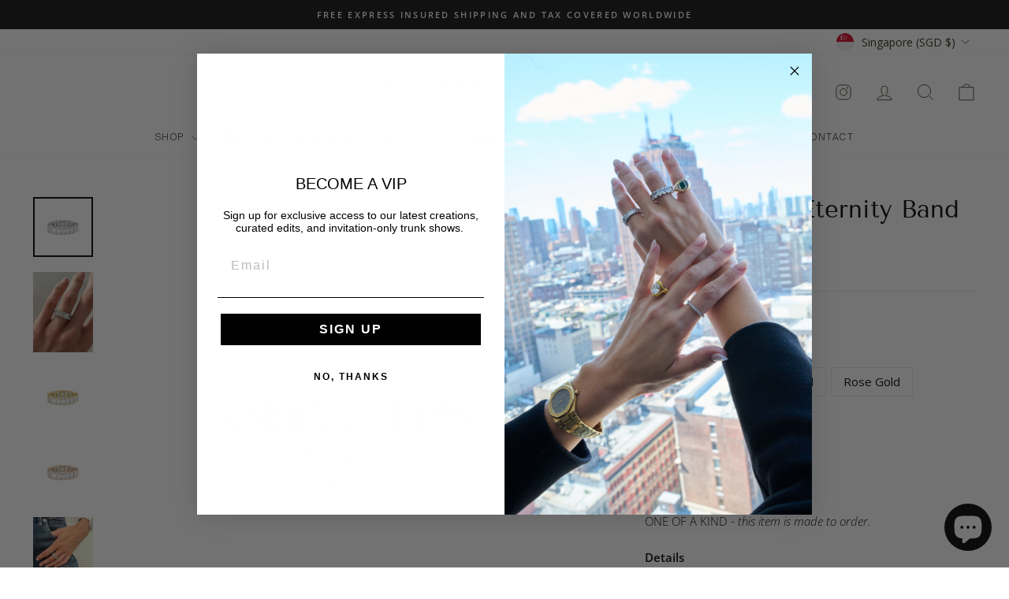

--- FILE ---
content_type: text/html; charset=utf-8
request_url: https://www.cheinrichdiamonds.com/products/emerald-cut-eternity-band
body_size: 29345
content:
<!doctype html>
<html class="no-js" lang="en" dir="ltr">
<head>
  <meta charset="utf-8">
  <meta name="facebook-domain-verification" content="gd8tj26u47hymgyhtfnuz4yoowxwh2" />
  <meta http-equiv="X-UA-Compatible" content="IE=edge,chrome=1">
  <meta name="viewport" content="width=device-width,initial-scale=1">
  <meta name="theme-color" content="#111111">



<link rel="canonical" href="https://www.cheinrichdiamonds.com/products/emerald-cut-eternity-band">





   
  <link rel="preconnect" href="https://cdn.shopify.com" crossorigin>
  <link rel="preconnect" href="https://fonts.shopifycdn.com" crossorigin>
  <link rel="dns-prefetch" href="https://productreviews.shopifycdn.com">
  <link rel="dns-prefetch" href="https://ajax.googleapis.com">
  <link rel="dns-prefetch" href="https://maps.googleapis.com">
  <link rel="dns-prefetch" href="https://maps.gstatic.com">
  <link rel="stylesheet" href="https://cdn.jsdelivr.net/npm/swiper@10/swiper-bundle.min.css"/>
  <link rel="stylesheet" href="https://cdn.jsdelivr.net/npm/swiper@11/swiper-bundle.min.css" /><link rel="shortcut icon" href="//www.cheinrichdiamonds.com/cdn/shop/files/Artboard_5_32x32.png?v=1706522887" type="image/png" /><title>Emerald Cut Eternity Band – C Heinrich Diamonds
</title>
<meta name="description" content="The Emerald Cut Eternity Band by C Heinrich Diamonds features stunning emerald-cut diamonds in a continuous design perfect for a timeless luxurious look."><meta property="og:site_name" content="C Heinrich Diamonds">
  <meta property="og:url" content="https://www.cheinrichdiamonds.com/products/emerald-cut-eternity-band">
  <meta property="og:title" content="Emerald Cut Eternity Band">
  <meta property="og:type" content="product">
  <meta property="og:description" content="The Emerald Cut Eternity Band by C Heinrich Diamonds features stunning emerald-cut diamonds in a continuous design perfect for a timeless luxurious look."><meta property="og:image" content="http://www.cheinrichdiamonds.com/cdn/shop/files/1iyY2yLQ6sM24KQegLdELxmFPiJLEdBIw_1800x1800_7fcf4e0d-903a-4dc2-b43f-de02c2f4361e.webp?v=1706082017">
    <meta property="og:image:secure_url" content="https://www.cheinrichdiamonds.com/cdn/shop/files/1iyY2yLQ6sM24KQegLdELxmFPiJLEdBIw_1800x1800_7fcf4e0d-903a-4dc2-b43f-de02c2f4361e.webp?v=1706082017">
    <meta property="og:image:width" content="1500">
    <meta property="og:image:height" content="1500"><meta name="twitter:site" content="@">
  <meta name="twitter:card" content="summary_large_image">
  <meta name="twitter:title" content="Emerald Cut Eternity Band">
  <meta name="twitter:description" content="The Emerald Cut Eternity Band by C Heinrich Diamonds features stunning emerald-cut diamonds in a continuous design perfect for a timeless luxurious look.">
<style data-shopify>@font-face {
  font-family: "Tenor Sans";
  font-weight: 400;
  font-style: normal;
  font-display: swap;
  src: url("//www.cheinrichdiamonds.com/cdn/fonts/tenor_sans/tenorsans_n4.966071a72c28462a9256039d3e3dc5b0cf314f65.woff2") format("woff2"),
       url("//www.cheinrichdiamonds.com/cdn/fonts/tenor_sans/tenorsans_n4.2282841d948f9649ba5c3cad6ea46df268141820.woff") format("woff");
}

  @font-face {
  font-family: "Open Sans";
  font-weight: 300;
  font-style: normal;
  font-display: swap;
  src: url("//www.cheinrichdiamonds.com/cdn/fonts/open_sans/opensans_n3.b10466eda05a6b2d1ef0f6ba490dcecf7588dd78.woff2") format("woff2"),
       url("//www.cheinrichdiamonds.com/cdn/fonts/open_sans/opensans_n3.056c4b5dddadba7018747bd50fdaa80430e21710.woff") format("woff");
}


  @font-face {
  font-family: "Open Sans";
  font-weight: 600;
  font-style: normal;
  font-display: swap;
  src: url("//www.cheinrichdiamonds.com/cdn/fonts/open_sans/opensans_n6.15aeff3c913c3fe570c19cdfeed14ce10d09fb08.woff2") format("woff2"),
       url("//www.cheinrichdiamonds.com/cdn/fonts/open_sans/opensans_n6.14bef14c75f8837a87f70ce22013cb146ee3e9f3.woff") format("woff");
}

  @font-face {
  font-family: "Open Sans";
  font-weight: 300;
  font-style: italic;
  font-display: swap;
  src: url("//www.cheinrichdiamonds.com/cdn/fonts/open_sans/opensans_i3.853ebda1c5f31329bb2a566ea7797548807a48bf.woff2") format("woff2"),
       url("//www.cheinrichdiamonds.com/cdn/fonts/open_sans/opensans_i3.3359d7c8c5a869c65cb7df3aa76a8d52237b1b65.woff") format("woff");
}

  @font-face {
  font-family: "Open Sans";
  font-weight: 600;
  font-style: italic;
  font-display: swap;
  src: url("//www.cheinrichdiamonds.com/cdn/fonts/open_sans/opensans_i6.828bbc1b99433eacd7d50c9f0c1bfe16f27b89a3.woff2") format("woff2"),
       url("//www.cheinrichdiamonds.com/cdn/fonts/open_sans/opensans_i6.a79e1402e2bbd56b8069014f43ff9c422c30d057.woff") format("woff");
}

</style><style>
    @font-face {
    font-family: "SuisseIntl";
    font-weight: 300;
    font-style: normal;
    font-display: swap;
    src: url("//www.cheinrichdiamonds.com/cdn/shop/files/SuisseIntl-Light.woff2?v=9738537593866427030") format("woff2"),
        url("//www.cheinrichdiamonds.com/cdn/shop/files/SuisseIntl-Light.woff?v=6344939404674338967") format("woff");
  }
</style>
  
  <link href="//www.cheinrichdiamonds.com/cdn/shop/t/4/assets/theme.css?v=58911549936719465041709373703" rel="stylesheet" type="text/css" media="all" />
  <link href="//www.cheinrichdiamonds.com/cdn/shop/t/4/assets/theme-custom.css?v=11949109921859104251756989832" rel="stylesheet" type="text/css" media="all" />
<style data-shopify>:root {
    --typeHeaderPrimary: "Tenor Sans";
    --typeHeaderFallback: sans-serif;
    --typeHeaderSize: 36px;
    --typeHeaderWeight: 400;
    --typeHeaderLineHeight: 1.2;
    --typeHeaderSpacing: 0.0em;

    --typeBasePrimary:"Open Sans";
    --typeBaseFallback:sans-serif;
    --typeBaseSize: 15px;
    --typeBaseWeight: 300;
    --typeBaseSpacing: 0.0em;
    --typeBaseLineHeight: 1.4;
    --typeBaselineHeightMinus01: 1.3;

    --typeCollectionTitle: 20px;

    --iconWeight: 2px;
    --iconLinecaps: miter;

    
        --buttonRadius: 0;
    

    --colorGridOverlayOpacity: 0.1;
    }

    .placeholder-content {
    background-image: linear-gradient(100deg, #ffffff 40%, #f7f7f7 63%, #ffffff 79%);
    }</style><script>
    document.documentElement.className = document.documentElement.className.replace('no-js', 'js');

    window.theme = window.theme || {};
    theme.routes = {
      home: "/",
      cart: "/cart.js",
      cartPage: "/cart",
      cartAdd: "/cart/add.js",
      cartChange: "/cart/change.js",
      search: "/search",
      predictiveSearch: "/search/suggest"
    };
    theme.strings = {
      soldOut: "Sold Out",
      unavailable: "Unavailable",
      inStockLabel: "In stock, ready to ship",
      oneStockLabel: "Low stock - [count] item left",
      otherStockLabel: "Low stock - [count] items left",
      willNotShipUntil: "Ready to ship [date]",
      willBeInStockAfter: "Back in stock [date]",
      waitingForStock: "Inventory on the way",
      savePrice: "Save [saved_amount]",
      cartEmpty: "Your cart is currently empty.",
      cartTermsConfirmation: "You must agree with the terms and conditions of sales to check out",
      searchCollections: "Collections",
      searchPages: "Pages",
      searchArticles: "Articles",
      productFrom: "from ",
      maxQuantity: "You can only have [quantity] of [title] in your cart."
    };
    theme.settings = {
      cartType: "drawer",
      isCustomerTemplate: false,
      moneyFormat: "${{amount}}",
      saveType: "dollar",
      productImageSize: "square",
      productImageCover: false,
      predictiveSearch: true,
      predictiveSearchType: null,
      predictiveSearchVendor: false,
      predictiveSearchPrice: false,
      quickView: false,
      themeName: 'Impulse',
      themeVersion: "7.4.0"
    };
  </script>

  <script>window.performance && window.performance.mark && window.performance.mark('shopify.content_for_header.start');</script><meta name="facebook-domain-verification" content="9kp5n46fm9ykakpceq6627nio8vnvm">
<meta name="google-site-verification" content="RnCWw1heeqkyry4j18wwVHiOmnuhafcgepdzCaHsORg">
<meta id="shopify-digital-wallet" name="shopify-digital-wallet" content="/85458321723/digital_wallets/dialog">
<meta name="shopify-checkout-api-token" content="03672736ba58cc51875ae0139a193711">
<link rel="alternate" type="application/json+oembed" href="https://www.cheinrichdiamonds.com/products/emerald-cut-eternity-band.oembed">
<script async="async" src="/checkouts/internal/preloads.js?locale=en-SG"></script>
<link rel="preconnect" href="https://shop.app" crossorigin="anonymous">
<script async="async" src="https://shop.app/checkouts/internal/preloads.js?locale=en-SG&shop_id=85458321723" crossorigin="anonymous"></script>
<script id="apple-pay-shop-capabilities" type="application/json">{"shopId":85458321723,"countryCode":"SG","currencyCode":"SGD","merchantCapabilities":["supports3DS"],"merchantId":"gid:\/\/shopify\/Shop\/85458321723","merchantName":"C Heinrich Diamonds","requiredBillingContactFields":["postalAddress","email","phone"],"requiredShippingContactFields":["postalAddress","email","phone"],"shippingType":"shipping","supportedNetworks":["visa","masterCard","amex"],"total":{"type":"pending","label":"C Heinrich Diamonds","amount":"1.00"},"shopifyPaymentsEnabled":true,"supportsSubscriptions":true}</script>
<script id="shopify-features" type="application/json">{"accessToken":"03672736ba58cc51875ae0139a193711","betas":["rich-media-storefront-analytics"],"domain":"www.cheinrichdiamonds.com","predictiveSearch":true,"shopId":85458321723,"locale":"en"}</script>
<script>var Shopify = Shopify || {};
Shopify.shop = "964fa9-2.myshopify.com";
Shopify.locale = "en";
Shopify.currency = {"active":"SGD","rate":"1.28281"};
Shopify.country = "SG";
Shopify.theme = {"name":"Impulse (collaboration, media and contact pages)","id":166267388219,"schema_name":"Impulse","schema_version":"7.4.0","theme_store_id":857,"role":"main"};
Shopify.theme.handle = "null";
Shopify.theme.style = {"id":null,"handle":null};
Shopify.cdnHost = "www.cheinrichdiamonds.com/cdn";
Shopify.routes = Shopify.routes || {};
Shopify.routes.root = "/";</script>
<script type="module">!function(o){(o.Shopify=o.Shopify||{}).modules=!0}(window);</script>
<script>!function(o){function n(){var o=[];function n(){o.push(Array.prototype.slice.apply(arguments))}return n.q=o,n}var t=o.Shopify=o.Shopify||{};t.loadFeatures=n(),t.autoloadFeatures=n()}(window);</script>
<script>
  window.ShopifyPay = window.ShopifyPay || {};
  window.ShopifyPay.apiHost = "shop.app\/pay";
  window.ShopifyPay.redirectState = null;
</script>
<script id="shop-js-analytics" type="application/json">{"pageType":"product"}</script>
<script defer="defer" async type="module" src="//www.cheinrichdiamonds.com/cdn/shopifycloud/shop-js/modules/v2/client.init-shop-cart-sync_BApSsMSl.en.esm.js"></script>
<script defer="defer" async type="module" src="//www.cheinrichdiamonds.com/cdn/shopifycloud/shop-js/modules/v2/chunk.common_CBoos6YZ.esm.js"></script>
<script type="module">
  await import("//www.cheinrichdiamonds.com/cdn/shopifycloud/shop-js/modules/v2/client.init-shop-cart-sync_BApSsMSl.en.esm.js");
await import("//www.cheinrichdiamonds.com/cdn/shopifycloud/shop-js/modules/v2/chunk.common_CBoos6YZ.esm.js");

  window.Shopify.SignInWithShop?.initShopCartSync?.({"fedCMEnabled":true,"windoidEnabled":true});

</script>
<script>
  window.Shopify = window.Shopify || {};
  if (!window.Shopify.featureAssets) window.Shopify.featureAssets = {};
  window.Shopify.featureAssets['shop-js'] = {"shop-cart-sync":["modules/v2/client.shop-cart-sync_DJczDl9f.en.esm.js","modules/v2/chunk.common_CBoos6YZ.esm.js"],"init-fed-cm":["modules/v2/client.init-fed-cm_BzwGC0Wi.en.esm.js","modules/v2/chunk.common_CBoos6YZ.esm.js"],"init-windoid":["modules/v2/client.init-windoid_BS26ThXS.en.esm.js","modules/v2/chunk.common_CBoos6YZ.esm.js"],"init-shop-email-lookup-coordinator":["modules/v2/client.init-shop-email-lookup-coordinator_DFwWcvrS.en.esm.js","modules/v2/chunk.common_CBoos6YZ.esm.js"],"shop-cash-offers":["modules/v2/client.shop-cash-offers_DthCPNIO.en.esm.js","modules/v2/chunk.common_CBoos6YZ.esm.js","modules/v2/chunk.modal_Bu1hFZFC.esm.js"],"shop-button":["modules/v2/client.shop-button_D_JX508o.en.esm.js","modules/v2/chunk.common_CBoos6YZ.esm.js"],"shop-toast-manager":["modules/v2/client.shop-toast-manager_tEhgP2F9.en.esm.js","modules/v2/chunk.common_CBoos6YZ.esm.js"],"avatar":["modules/v2/client.avatar_BTnouDA3.en.esm.js"],"pay-button":["modules/v2/client.pay-button_BuNmcIr_.en.esm.js","modules/v2/chunk.common_CBoos6YZ.esm.js"],"init-shop-cart-sync":["modules/v2/client.init-shop-cart-sync_BApSsMSl.en.esm.js","modules/v2/chunk.common_CBoos6YZ.esm.js"],"shop-login-button":["modules/v2/client.shop-login-button_DwLgFT0K.en.esm.js","modules/v2/chunk.common_CBoos6YZ.esm.js","modules/v2/chunk.modal_Bu1hFZFC.esm.js"],"init-customer-accounts-sign-up":["modules/v2/client.init-customer-accounts-sign-up_TlVCiykN.en.esm.js","modules/v2/client.shop-login-button_DwLgFT0K.en.esm.js","modules/v2/chunk.common_CBoos6YZ.esm.js","modules/v2/chunk.modal_Bu1hFZFC.esm.js"],"init-shop-for-new-customer-accounts":["modules/v2/client.init-shop-for-new-customer-accounts_DrjXSI53.en.esm.js","modules/v2/client.shop-login-button_DwLgFT0K.en.esm.js","modules/v2/chunk.common_CBoos6YZ.esm.js","modules/v2/chunk.modal_Bu1hFZFC.esm.js"],"init-customer-accounts":["modules/v2/client.init-customer-accounts_C0Oh2ljF.en.esm.js","modules/v2/client.shop-login-button_DwLgFT0K.en.esm.js","modules/v2/chunk.common_CBoos6YZ.esm.js","modules/v2/chunk.modal_Bu1hFZFC.esm.js"],"shop-follow-button":["modules/v2/client.shop-follow-button_C5D3XtBb.en.esm.js","modules/v2/chunk.common_CBoos6YZ.esm.js","modules/v2/chunk.modal_Bu1hFZFC.esm.js"],"checkout-modal":["modules/v2/client.checkout-modal_8TC_1FUY.en.esm.js","modules/v2/chunk.common_CBoos6YZ.esm.js","modules/v2/chunk.modal_Bu1hFZFC.esm.js"],"lead-capture":["modules/v2/client.lead-capture_D-pmUjp9.en.esm.js","modules/v2/chunk.common_CBoos6YZ.esm.js","modules/v2/chunk.modal_Bu1hFZFC.esm.js"],"shop-login":["modules/v2/client.shop-login_BmtnoEUo.en.esm.js","modules/v2/chunk.common_CBoos6YZ.esm.js","modules/v2/chunk.modal_Bu1hFZFC.esm.js"],"payment-terms":["modules/v2/client.payment-terms_BHOWV7U_.en.esm.js","modules/v2/chunk.common_CBoos6YZ.esm.js","modules/v2/chunk.modal_Bu1hFZFC.esm.js"]};
</script>
<script>(function() {
  var isLoaded = false;
  function asyncLoad() {
    if (isLoaded) return;
    isLoaded = true;
    var urls = ["https:\/\/camweara.com\/camweara_jewelry_app\/public\/js\/Frontend\/CamWeara.js?shop=964fa9-2.myshopify.com","https:\/\/static.klaviyo.com\/onsite\/js\/klaviyo.js?company_id=TDa5LX\u0026shop=964fa9-2.myshopify.com","https:\/\/cdn.nfcube.com\/instafeed-a3be05bc15a8e027a882ece3cb1c02f2.js?shop=964fa9-2.myshopify.com","https:\/\/cdn.giftcardpro.app\/build\/storefront\/storefront.js?shop=964fa9-2.myshopify.com"];
    for (var i = 0; i < urls.length; i++) {
      var s = document.createElement('script');
      s.type = 'text/javascript';
      s.async = true;
      s.src = urls[i];
      var x = document.getElementsByTagName('script')[0];
      x.parentNode.insertBefore(s, x);
    }
  };
  if(window.attachEvent) {
    window.attachEvent('onload', asyncLoad);
  } else {
    window.addEventListener('load', asyncLoad, false);
  }
})();</script>
<script id="__st">var __st={"a":85458321723,"offset":28800,"reqid":"38e63ad9-ce5f-4bc8-a7da-53ef09cf4722-1768920107","pageurl":"www.cheinrichdiamonds.com\/products\/emerald-cut-eternity-band","u":"a0af01bdb2f1","p":"product","rtyp":"product","rid":9037315572027};</script>
<script>window.ShopifyPaypalV4VisibilityTracking = true;</script>
<script id="captcha-bootstrap">!function(){'use strict';const t='contact',e='account',n='new_comment',o=[[t,t],['blogs',n],['comments',n],[t,'customer']],c=[[e,'customer_login'],[e,'guest_login'],[e,'recover_customer_password'],[e,'create_customer']],r=t=>t.map((([t,e])=>`form[action*='/${t}']:not([data-nocaptcha='true']) input[name='form_type'][value='${e}']`)).join(','),a=t=>()=>t?[...document.querySelectorAll(t)].map((t=>t.form)):[];function s(){const t=[...o],e=r(t);return a(e)}const i='password',u='form_key',d=['recaptcha-v3-token','g-recaptcha-response','h-captcha-response',i],f=()=>{try{return window.sessionStorage}catch{return}},m='__shopify_v',_=t=>t.elements[u];function p(t,e,n=!1){try{const o=window.sessionStorage,c=JSON.parse(o.getItem(e)),{data:r}=function(t){const{data:e,action:n}=t;return t[m]||n?{data:e,action:n}:{data:t,action:n}}(c);for(const[e,n]of Object.entries(r))t.elements[e]&&(t.elements[e].value=n);n&&o.removeItem(e)}catch(o){console.error('form repopulation failed',{error:o})}}const l='form_type',E='cptcha';function T(t){t.dataset[E]=!0}const w=window,h=w.document,L='Shopify',v='ce_forms',y='captcha';let A=!1;((t,e)=>{const n=(g='f06e6c50-85a8-45c8-87d0-21a2b65856fe',I='https://cdn.shopify.com/shopifycloud/storefront-forms-hcaptcha/ce_storefront_forms_captcha_hcaptcha.v1.5.2.iife.js',D={infoText:'Protected by hCaptcha',privacyText:'Privacy',termsText:'Terms'},(t,e,n)=>{const o=w[L][v],c=o.bindForm;if(c)return c(t,g,e,D).then(n);var r;o.q.push([[t,g,e,D],n]),r=I,A||(h.body.append(Object.assign(h.createElement('script'),{id:'captcha-provider',async:!0,src:r})),A=!0)});var g,I,D;w[L]=w[L]||{},w[L][v]=w[L][v]||{},w[L][v].q=[],w[L][y]=w[L][y]||{},w[L][y].protect=function(t,e){n(t,void 0,e),T(t)},Object.freeze(w[L][y]),function(t,e,n,w,h,L){const[v,y,A,g]=function(t,e,n){const i=e?o:[],u=t?c:[],d=[...i,...u],f=r(d),m=r(i),_=r(d.filter((([t,e])=>n.includes(e))));return[a(f),a(m),a(_),s()]}(w,h,L),I=t=>{const e=t.target;return e instanceof HTMLFormElement?e:e&&e.form},D=t=>v().includes(t);t.addEventListener('submit',(t=>{const e=I(t);if(!e)return;const n=D(e)&&!e.dataset.hcaptchaBound&&!e.dataset.recaptchaBound,o=_(e),c=g().includes(e)&&(!o||!o.value);(n||c)&&t.preventDefault(),c&&!n&&(function(t){try{if(!f())return;!function(t){const e=f();if(!e)return;const n=_(t);if(!n)return;const o=n.value;o&&e.removeItem(o)}(t);const e=Array.from(Array(32),(()=>Math.random().toString(36)[2])).join('');!function(t,e){_(t)||t.append(Object.assign(document.createElement('input'),{type:'hidden',name:u})),t.elements[u].value=e}(t,e),function(t,e){const n=f();if(!n)return;const o=[...t.querySelectorAll(`input[type='${i}']`)].map((({name:t})=>t)),c=[...d,...o],r={};for(const[a,s]of new FormData(t).entries())c.includes(a)||(r[a]=s);n.setItem(e,JSON.stringify({[m]:1,action:t.action,data:r}))}(t,e)}catch(e){console.error('failed to persist form',e)}}(e),e.submit())}));const S=(t,e)=>{t&&!t.dataset[E]&&(n(t,e.some((e=>e===t))),T(t))};for(const o of['focusin','change'])t.addEventListener(o,(t=>{const e=I(t);D(e)&&S(e,y())}));const B=e.get('form_key'),M=e.get(l),P=B&&M;t.addEventListener('DOMContentLoaded',(()=>{const t=y();if(P)for(const e of t)e.elements[l].value===M&&p(e,B);[...new Set([...A(),...v().filter((t=>'true'===t.dataset.shopifyCaptcha))])].forEach((e=>S(e,t)))}))}(h,new URLSearchParams(w.location.search),n,t,e,['guest_login'])})(!0,!0)}();</script>
<script integrity="sha256-4kQ18oKyAcykRKYeNunJcIwy7WH5gtpwJnB7kiuLZ1E=" data-source-attribution="shopify.loadfeatures" defer="defer" src="//www.cheinrichdiamonds.com/cdn/shopifycloud/storefront/assets/storefront/load_feature-a0a9edcb.js" crossorigin="anonymous"></script>
<script crossorigin="anonymous" defer="defer" src="//www.cheinrichdiamonds.com/cdn/shopifycloud/storefront/assets/shopify_pay/storefront-65b4c6d7.js?v=20250812"></script>
<script data-source-attribution="shopify.dynamic_checkout.dynamic.init">var Shopify=Shopify||{};Shopify.PaymentButton=Shopify.PaymentButton||{isStorefrontPortableWallets:!0,init:function(){window.Shopify.PaymentButton.init=function(){};var t=document.createElement("script");t.src="https://www.cheinrichdiamonds.com/cdn/shopifycloud/portable-wallets/latest/portable-wallets.en.js",t.type="module",document.head.appendChild(t)}};
</script>
<script data-source-attribution="shopify.dynamic_checkout.buyer_consent">
  function portableWalletsHideBuyerConsent(e){var t=document.getElementById("shopify-buyer-consent"),n=document.getElementById("shopify-subscription-policy-button");t&&n&&(t.classList.add("hidden"),t.setAttribute("aria-hidden","true"),n.removeEventListener("click",e))}function portableWalletsShowBuyerConsent(e){var t=document.getElementById("shopify-buyer-consent"),n=document.getElementById("shopify-subscription-policy-button");t&&n&&(t.classList.remove("hidden"),t.removeAttribute("aria-hidden"),n.addEventListener("click",e))}window.Shopify?.PaymentButton&&(window.Shopify.PaymentButton.hideBuyerConsent=portableWalletsHideBuyerConsent,window.Shopify.PaymentButton.showBuyerConsent=portableWalletsShowBuyerConsent);
</script>
<script data-source-attribution="shopify.dynamic_checkout.cart.bootstrap">document.addEventListener("DOMContentLoaded",(function(){function t(){return document.querySelector("shopify-accelerated-checkout-cart, shopify-accelerated-checkout")}if(t())Shopify.PaymentButton.init();else{new MutationObserver((function(e,n){t()&&(Shopify.PaymentButton.init(),n.disconnect())})).observe(document.body,{childList:!0,subtree:!0})}}));
</script>
<script id='scb4127' type='text/javascript' async='' src='https://www.cheinrichdiamonds.com/cdn/shopifycloud/privacy-banner/storefront-banner.js'></script><link id="shopify-accelerated-checkout-styles" rel="stylesheet" media="screen" href="https://www.cheinrichdiamonds.com/cdn/shopifycloud/portable-wallets/latest/accelerated-checkout-backwards-compat.css" crossorigin="anonymous">
<style id="shopify-accelerated-checkout-cart">
        #shopify-buyer-consent {
  margin-top: 1em;
  display: inline-block;
  width: 100%;
}

#shopify-buyer-consent.hidden {
  display: none;
}

#shopify-subscription-policy-button {
  background: none;
  border: none;
  padding: 0;
  text-decoration: underline;
  font-size: inherit;
  cursor: pointer;
}

#shopify-subscription-policy-button::before {
  box-shadow: none;
}

      </style>

<script>window.performance && window.performance.mark && window.performance.mark('shopify.content_for_header.end');</script>

  <script src="//www.cheinrichdiamonds.com/cdn/shop/t/4/assets/vendor-scripts-v11.js" defer="defer"></script><link rel="stylesheet" href="//www.cheinrichdiamonds.com/cdn/shop/t/4/assets/country-flags.css"><script src="//www.cheinrichdiamonds.com/cdn/shop/t/4/assets/theme.js?v=60170363113390878451742469341" defer="defer"></script>
<!-- BEGIN app block: shopify://apps/gift-card-pro/blocks/gift-card-pro/3b1306ce-7e99-4a1c-aa30-e9f030a737ef -->






<!-- END app block --><!-- BEGIN app block: shopify://apps/uploadly-file-upload/blocks/app-embed/d91e9a53-de3d-49df-b7a1-ac8a15b213e5 -->
  <script>
    window.ph_product_collections = `Chalotte's Gift Ideas,Eternity,Everyday,Gift Guide,Rings,Shop All,The Mother's Day Edit,`;

    window.ph_product_collections_id = `469611413819,469610692923,469610758459,469611610427,468648657211,468860076347,488832762171,`;
  </script>


<div data-ph-meta="{&quot;buy_button&quot;:false,&quot;field_65b910122c8a910061db8624&quot;:{&quot;status&quot;:true,&quot;position&quot;:1,&quot;data&quot;:{&quot;fieldname&quot;:&quot;Engraving&quot;,&quot;directUpload&quot;:false,&quot;atcTitle&quot;:&quot;Choose image for hand engraving *&quot;,&quot;uploadButtonText&quot;:&quot;Upload&quot;,&quot;uploadButtonText2&quot;:&quot;Change File&quot;,&quot;dialogInstructionOne&quot;:&quot;Choose an image from the list to crop or enhance it. To add more files, use the links on the left&quot;,&quot;dialogInstructionTwo&quot;:&quot;Choose an image from the list to crop or enhance it. To add more files, use the menu icon in the top left&quot;,&quot;dialogInstructionThree&quot;:&quot;If you have trouble uploading, click ⋮ in the top right, then ‘Open in Chrome’&quot;,&quot;buttonTextSize&quot;:&quot;12&quot;,&quot;buttonFontSize&quot;:&quot;13&quot;,&quot;fontStyle&quot;:&quot;Theme Font&quot;,&quot;introTitleColor&quot;:&quot;#000&quot;,&quot;buttonCol&quot;:&quot;#000000&quot;,&quot;buttonBg&quot;:&quot;#ffffff&quot;,&quot;buttonTopBottomPadding&quot;:&quot;7&quot;,&quot;buttonLeftRightPadding&quot;:&quot;15&quot;,&quot;buttonBorderRadius&quot;:&quot;0&quot;,&quot;buttonWidth&quot;:&quot;Auto&quot;,&quot;buttonDialogLang&quot;:&quot;English&quot;,&quot;dialogLanguage&quot;:&quot;en&quot;,&quot;opt1&quot;:true,&quot;op2&quot;:false,&quot;maximumFiles&quot;:3,&quot;minimumfiles&quot;:0,&quot;opt3&quot;:false,&quot;fopt1&quot;:true,&quot;fopt2&quot;:false,&quot;fopt3&quot;:false,&quot;pdf&quot;:false,&quot;word&quot;:false,&quot;customFile&quot;:false,&quot;fileTypes&quot;:[],&quot;buttonStatus&quot;:&quot;Disable&quot;,&quot;textFieldName&quot;:&quot;Notes:&quot;,&quot;fieldHelpText&quot;:&quot;&quot;,&quot;textFieldMaxLength&quot;:&quot;No&quot;,&quot;textFieldMaxChars&quot;:&quot;30&quot;,&quot;textFieldRequired&quot;:&quot;No&quot;,&quot;textFieldRequiredMessage&quot;:&quot;Please enter a text!&quot;,&quot;textFieldrequiredMessageButtonText&quot;:&quot;OK&quot;,&quot;fileSizeRestriction&quot;:false,&quot;fileSizeRestrictionType&quot;:&quot;minimumFileRestriction&quot;,&quot;fileSizeMinimumRestriction&quot;:&quot;2&quot;,&quot;fileSizeMaximumRestriction&quot;:&quot;4&quot;,&quot;fileSizeMinMaxMinimum&quot;:&quot;2&quot;,&quot;fileSizeMinMaxMaximum&quot;:&quot;4&quot;,&quot;no&quot;:true,&quot;yes&quot;:false,&quot;fileRequiredMessage&quot;:&quot;Please upload a file!&quot;,&quot;fileRequiredMessageButtonText&quot;:&quot;OK&quot;,&quot;allowCropping&quot;:true,&quot;croppingType&quot;:&quot;crop_free&quot;,&quot;croppingAspectRatio&quot;:&quot;3:2&quot;,&quot;allowEditing&quot;:false,&quot;editingType&quot;:&quot;optional&quot;,&quot;buttonStatus2&quot;:&quot;Disable&quot;,&quot;imageWidth&quot;:&quot;1800&quot;,&quot;imageHeight&quot;:&quot;1200&quot;,&quot;selectedUploadSources&quot;:&quot;file camera url facebook instagram gdrive gphotos dropbox nft evernote flickr onedrive box vk huddle&quot;,&quot;productCondition&quot;:{&quot;condition&quot;:&quot;&quot;,&quot;products&quot;:[&quot;Hand Engraved Oval Signet Ring&quot;],&quot;productIds&quot;:[&quot;gid:\/\/shopify\/Product\/9039197012283&quot;],&quot;collection&quot;:[],&quot;collectionIds&quot;:[],&quot;prodOpt&quot;:&quot;&quot;,&quot;prodTitleEqual&quot;:[],&quot;prodTitleContains&quot;:[],&quot;collOpt&quot;:&quot;&quot;,&quot;collectionTitleEqual&quot;:[],&quot;collectionTitleContains&quot;:[]},&quot;allVariants&quot;:true,&quot;anyConditionVariant&quot;:false,&quot;allConditionVariant&quot;:false,&quot;noneConditionVariant&quot;:false,&quot;allVariantValues&quot;:[],&quot;anyConditionCheck&quot;:false,&quot;allConditionCheck&quot;:false,&quot;showAllFields&quot;:false,&quot;thisProduct&quot;:true,&quot;thisCollection&quot;:false,&quot;ucCustomTransalations&quot;:{&quot;uploading&quot;:&quot;Uploading... Please wait.&quot;,&quot;loadingInfo&quot;:&quot;Loading info...&quot;,&quot;errors_default&quot;:&quot;Error&quot;,&quot;error_invalid_filetype&quot;:&quot;Invalid file type&quot;,&quot;errors_baddata&quot;:&quot;Incorrect value&quot;,&quot;errors_size&quot;:&quot;File too big&quot;,&quot;errors_upload&quot;:&quot;Can&#39;t upload&quot;,&quot;errors_user&quot;:&quot;Upload canceled&quot;,&quot;errors_info&quot;:&quot;Can&#39;t load info&quot;,&quot;errors_image&quot;:&quot;Only images allowed&quot;,&quot;draghere&quot;:&quot;Drop a file here&quot;,&quot;one&quot;:&quot;1 file&quot;,&quot;file_other&quot;:&quot;1 files&quot;,&quot;buttons_cancel&quot;:&quot;Cancel&quot;,&quot;buttons_remove&quot;:&quot;Remove&quot;,&quot;buttons_choose_files_one&quot;:&quot;Choose a file&quot;,&quot;buttons_choose_files_other&quot;:&quot;Choose files&quot;,&quot;buttons_choose_images_one&quot;:&quot;Choose an image&quot;,&quot;buttons_choose_images_other&quot;:&quot;Choose images&quot;,&quot;dialog_close&quot;:&quot;Close&quot;,&quot;dialog_done&quot;:&quot;Done&quot;,&quot;dialog_showFiles&quot;:&quot;Show files&quot;,&quot;dialog_tabs_names_preview&quot;:&quot;Preview&quot;,&quot;dialog_tabs_names_file&quot;:&quot;Local Files&quot;,&quot;dialog_tabs_names_url&quot;:&quot;Direct Link&quot;,&quot;dialog_tabs_names_file_drag&quot;:&quot;drag \u0026 drop\u003cbr\u003eany files&quot;,&quot;dialog_tabs_names_file_or&quot;:&quot;or&quot;,&quot;dialog_tabs_names_file_also&quot;:&quot;or choose from&quot;,&quot;dialog_tabs_names_file_button&quot;:&quot;Choose a local file&quot;,&quot;dialog_tabs_names_url_title&quot;:&quot;Files from the Web&quot;,&quot;dialog_tabs_names_url_line2&quot;:&quot;Provide the link.&quot;,&quot;dialog_tabs_names_url_input&quot;:&quot;Paste your link here...&quot;,&quot;dialog_tabs_names_url_button&quot;:&quot;Upload&quot;,&quot;dialog_tabs_names_camera_title&quot;:&quot;File from web camera&quot;,&quot;dialog_tabs_names_camera_capture&quot;:&quot;Take a photo&quot;,&quot;dialog_tabs_names_camera_mirror&quot;:&quot;Mirror&quot;,&quot;dialog_tabs_names_camera_startRecord&quot;:&quot;Record a video&quot;,&quot;dialog_tabs_names_camera_stopRecord&quot;:&quot;Stop&quot;,&quot;dialog_tabs_names_camera_retry&quot;:&quot;Request permissions again&quot;,&quot;dialog_tabs_names_camera_pleaseAllow_title&quot;:&quot;Please allow access to your camera&quot;,&quot;dialog_tabs_names_camera_pleaseAllow_text&quot;:&quot;You have been prompted to allow camera access from this site.\u003cbr\u003eIn order to take pictures with your camera you must approve this request.&quot;,&quot;notFound_title&quot;:&quot;No camera detected&quot;,&quot;notFound_text&quot;:&quot;Looks like you have no camera connected to this device.&quot;,&quot;dialog_tabs_names_preview_back&quot;:&quot;Back&quot;,&quot;dialog_tabs_names_preview_done&quot;:&quot;Add&quot;,&quot;dialog_tabs_names_preview_unknown_done&quot;:&quot;Skip preview and accept&quot;,&quot;dialog_tabs_names_preview_regular_title&quot;:&quot;Add this file?&quot;,&quot;dialog_tabs_names_preview_regular_line1&quot;:&quot;You are about to add the file above.&quot;,&quot;dialog_tabs_names_preview_regular_line2&quot;:&quot;Please confirm.&quot;,&quot;dialog_tabs_names_preview_image_title&quot;:&quot;Add this image?&quot;,&quot;dialog_tabs_names_preview_crop_title&quot;:&quot;Crop and add this image&quot;,&quot;dialog_tabs_names_preview_crop_free&quot;:&quot;free&quot;,&quot;dialog_tabs_names_preview_video_title&quot;:&quot;Add this video?&quot;,&quot;dialog_tabs_names_preview_error_default_title&quot;:&quot;Oops!&quot;,&quot;dialog_tabs_names_preview_error_default_text&quot;:&quot;Something went wrong during the upload.&quot;,&quot;dialog_tabs_names_preview_error_default_back&quot;:&quot;Please try again&quot;,&quot;dialog_tabs_names_preview_error_loadImage_text&quot;:&quot;Can&#39;t load image&quot;,&quot;dialog_tabs_names_preview_multiple_question&quot;:&quot;Add files?&quot;,&quot;dialog_tabs_names_preview_multiple_tooManyFiles&quot;:&quot;You&#39;ve chosen too many files. max is maximum.&quot;,&quot;dialog_tabs_names_preview_multiple_title&quot;:&quot;You&#39;ve chosen files.&quot;,&quot;dialog_tabs_names_preview_multiple_tooFewFiles&quot;:&quot;You&#39;ve chosen files. At least min required.&quot;,&quot;dialog_tabs_names_preview_multiple_clear&quot;:&quot;Remove all&quot;,&quot;effects_captions_blur&quot;:&quot;Blur&quot;,&quot;effects_captions_crop&quot;:&quot;Crop&quot;,&quot;effects_captions_enhance&quot;:&quot;Enhance&quot;,&quot;effects_captions_flip&quot;:&quot;Flip&quot;,&quot;effects_captions_grayscale&quot;:&quot;Grayscale&quot;,&quot;effects_captions_invert&quot;:&quot;Invert&quot;,&quot;effects_captions_mirror&quot;:&quot;Mirror&quot;,&quot;effects_captions_rotate&quot;:&quot;Rotate&quot;,&quot;effects_captions_sharp&quot;:&quot;Sharpen&quot;,&quot;effects_apply_button&quot;:&quot;Apply&quot;},&quot;fileRequiredButton&quot;:&quot;&quot;,&quot;previewStyle&quot;:&quot;tile_preview&quot;,&quot;customStyling&quot;:{&quot;container&quot;:&quot;&quot;,&quot;heading&quot;:&quot;&quot;,&quot;button&quot;:&quot;&quot;},&quot;targetingType&quot;:&quot;beginner&quot;,&quot;thisProductVariants&quot;:false,&quot;selectedProducts&quot;:[{&quot;id&quot;:&quot;gid:\/\/shopify\/Product\/9039197012283&quot;,&quot;title&quot;:&quot;Hand Engraved Oval Signet Ring&quot;}],&quot;fileExtensions&quot;:[],&quot;translations&quot;:[]}}}"></div>

<script>
  try {
    window.ph_meta_fields = JSON.parse(document.querySelector('[data-ph-meta]').getAttribute('data-ph-meta'));
  } catch (err) {
    window.ph_meta_fields = {};
  }

  console.log("cli3 update v3.7");
</script>


<script>
  const uploadlyprimaryScript = document.createElement('script');
  uploadlyprimaryScript.src = "https://uploadly-cdn.com/uploadly.js";
  uploadlyprimaryScript.defer = true;

  uploadlyprimaryScript.onerror = function () {
    const fallbackScript = document.createElement('script');
    fallbackScript.src = "https://cdn.shopify.com/s/files/1/0515/2384/6340/files/uploadly.js";
    fallbackScript.defer = true;
    document.head.appendChild(fallbackScript);
  };
  document.head.appendChild(uploadlyprimaryScript);
</script>
<script async src="https://cdn.shopify.com/s/files/1/0515/2384/6340/files/uploadcarev2.js?v=1727778997"></script>




<!-- END app block --><script src="https://cdn.shopify.com/extensions/3bad1277-4af2-447f-bddc-1bd7142f78a5/gift-card-pro-10/assets/gift-card-pro.js" type="text/javascript" defer="defer"></script>
<script src="https://cdn.shopify.com/extensions/e4b3a77b-20c9-4161-b1bb-deb87046128d/inbox-1253/assets/inbox-chat-loader.js" type="text/javascript" defer="defer"></script>
<link href="https://monorail-edge.shopifysvc.com" rel="dns-prefetch">
<script>(function(){if ("sendBeacon" in navigator && "performance" in window) {try {var session_token_from_headers = performance.getEntriesByType('navigation')[0].serverTiming.find(x => x.name == '_s').description;} catch {var session_token_from_headers = undefined;}var session_cookie_matches = document.cookie.match(/_shopify_s=([^;]*)/);var session_token_from_cookie = session_cookie_matches && session_cookie_matches.length === 2 ? session_cookie_matches[1] : "";var session_token = session_token_from_headers || session_token_from_cookie || "";function handle_abandonment_event(e) {var entries = performance.getEntries().filter(function(entry) {return /monorail-edge.shopifysvc.com/.test(entry.name);});if (!window.abandonment_tracked && entries.length === 0) {window.abandonment_tracked = true;var currentMs = Date.now();var navigation_start = performance.timing.navigationStart;var payload = {shop_id: 85458321723,url: window.location.href,navigation_start,duration: currentMs - navigation_start,session_token,page_type: "product"};window.navigator.sendBeacon("https://monorail-edge.shopifysvc.com/v1/produce", JSON.stringify({schema_id: "online_store_buyer_site_abandonment/1.1",payload: payload,metadata: {event_created_at_ms: currentMs,event_sent_at_ms: currentMs}}));}}window.addEventListener('pagehide', handle_abandonment_event);}}());</script>
<script id="web-pixels-manager-setup">(function e(e,d,r,n,o){if(void 0===o&&(o={}),!Boolean(null===(a=null===(i=window.Shopify)||void 0===i?void 0:i.analytics)||void 0===a?void 0:a.replayQueue)){var i,a;window.Shopify=window.Shopify||{};var t=window.Shopify;t.analytics=t.analytics||{};var s=t.analytics;s.replayQueue=[],s.publish=function(e,d,r){return s.replayQueue.push([e,d,r]),!0};try{self.performance.mark("wpm:start")}catch(e){}var l=function(){var e={modern:/Edge?\/(1{2}[4-9]|1[2-9]\d|[2-9]\d{2}|\d{4,})\.\d+(\.\d+|)|Firefox\/(1{2}[4-9]|1[2-9]\d|[2-9]\d{2}|\d{4,})\.\d+(\.\d+|)|Chrom(ium|e)\/(9{2}|\d{3,})\.\d+(\.\d+|)|(Maci|X1{2}).+ Version\/(15\.\d+|(1[6-9]|[2-9]\d|\d{3,})\.\d+)([,.]\d+|)( \(\w+\)|)( Mobile\/\w+|) Safari\/|Chrome.+OPR\/(9{2}|\d{3,})\.\d+\.\d+|(CPU[ +]OS|iPhone[ +]OS|CPU[ +]iPhone|CPU IPhone OS|CPU iPad OS)[ +]+(15[._]\d+|(1[6-9]|[2-9]\d|\d{3,})[._]\d+)([._]\d+|)|Android:?[ /-](13[3-9]|1[4-9]\d|[2-9]\d{2}|\d{4,})(\.\d+|)(\.\d+|)|Android.+Firefox\/(13[5-9]|1[4-9]\d|[2-9]\d{2}|\d{4,})\.\d+(\.\d+|)|Android.+Chrom(ium|e)\/(13[3-9]|1[4-9]\d|[2-9]\d{2}|\d{4,})\.\d+(\.\d+|)|SamsungBrowser\/([2-9]\d|\d{3,})\.\d+/,legacy:/Edge?\/(1[6-9]|[2-9]\d|\d{3,})\.\d+(\.\d+|)|Firefox\/(5[4-9]|[6-9]\d|\d{3,})\.\d+(\.\d+|)|Chrom(ium|e)\/(5[1-9]|[6-9]\d|\d{3,})\.\d+(\.\d+|)([\d.]+$|.*Safari\/(?![\d.]+ Edge\/[\d.]+$))|(Maci|X1{2}).+ Version\/(10\.\d+|(1[1-9]|[2-9]\d|\d{3,})\.\d+)([,.]\d+|)( \(\w+\)|)( Mobile\/\w+|) Safari\/|Chrome.+OPR\/(3[89]|[4-9]\d|\d{3,})\.\d+\.\d+|(CPU[ +]OS|iPhone[ +]OS|CPU[ +]iPhone|CPU IPhone OS|CPU iPad OS)[ +]+(10[._]\d+|(1[1-9]|[2-9]\d|\d{3,})[._]\d+)([._]\d+|)|Android:?[ /-](13[3-9]|1[4-9]\d|[2-9]\d{2}|\d{4,})(\.\d+|)(\.\d+|)|Mobile Safari.+OPR\/([89]\d|\d{3,})\.\d+\.\d+|Android.+Firefox\/(13[5-9]|1[4-9]\d|[2-9]\d{2}|\d{4,})\.\d+(\.\d+|)|Android.+Chrom(ium|e)\/(13[3-9]|1[4-9]\d|[2-9]\d{2}|\d{4,})\.\d+(\.\d+|)|Android.+(UC? ?Browser|UCWEB|U3)[ /]?(15\.([5-9]|\d{2,})|(1[6-9]|[2-9]\d|\d{3,})\.\d+)\.\d+|SamsungBrowser\/(5\.\d+|([6-9]|\d{2,})\.\d+)|Android.+MQ{2}Browser\/(14(\.(9|\d{2,})|)|(1[5-9]|[2-9]\d|\d{3,})(\.\d+|))(\.\d+|)|K[Aa][Ii]OS\/(3\.\d+|([4-9]|\d{2,})\.\d+)(\.\d+|)/},d=e.modern,r=e.legacy,n=navigator.userAgent;return n.match(d)?"modern":n.match(r)?"legacy":"unknown"}(),u="modern"===l?"modern":"legacy",c=(null!=n?n:{modern:"",legacy:""})[u],f=function(e){return[e.baseUrl,"/wpm","/b",e.hashVersion,"modern"===e.buildTarget?"m":"l",".js"].join("")}({baseUrl:d,hashVersion:r,buildTarget:u}),m=function(e){var d=e.version,r=e.bundleTarget,n=e.surface,o=e.pageUrl,i=e.monorailEndpoint;return{emit:function(e){var a=e.status,t=e.errorMsg,s=(new Date).getTime(),l=JSON.stringify({metadata:{event_sent_at_ms:s},events:[{schema_id:"web_pixels_manager_load/3.1",payload:{version:d,bundle_target:r,page_url:o,status:a,surface:n,error_msg:t},metadata:{event_created_at_ms:s}}]});if(!i)return console&&console.warn&&console.warn("[Web Pixels Manager] No Monorail endpoint provided, skipping logging."),!1;try{return self.navigator.sendBeacon.bind(self.navigator)(i,l)}catch(e){}var u=new XMLHttpRequest;try{return u.open("POST",i,!0),u.setRequestHeader("Content-Type","text/plain"),u.send(l),!0}catch(e){return console&&console.warn&&console.warn("[Web Pixels Manager] Got an unhandled error while logging to Monorail."),!1}}}}({version:r,bundleTarget:l,surface:e.surface,pageUrl:self.location.href,monorailEndpoint:e.monorailEndpoint});try{o.browserTarget=l,function(e){var d=e.src,r=e.async,n=void 0===r||r,o=e.onload,i=e.onerror,a=e.sri,t=e.scriptDataAttributes,s=void 0===t?{}:t,l=document.createElement("script"),u=document.querySelector("head"),c=document.querySelector("body");if(l.async=n,l.src=d,a&&(l.integrity=a,l.crossOrigin="anonymous"),s)for(var f in s)if(Object.prototype.hasOwnProperty.call(s,f))try{l.dataset[f]=s[f]}catch(e){}if(o&&l.addEventListener("load",o),i&&l.addEventListener("error",i),u)u.appendChild(l);else{if(!c)throw new Error("Did not find a head or body element to append the script");c.appendChild(l)}}({src:f,async:!0,onload:function(){if(!function(){var e,d;return Boolean(null===(d=null===(e=window.Shopify)||void 0===e?void 0:e.analytics)||void 0===d?void 0:d.initialized)}()){var d=window.webPixelsManager.init(e)||void 0;if(d){var r=window.Shopify.analytics;r.replayQueue.forEach((function(e){var r=e[0],n=e[1],o=e[2];d.publishCustomEvent(r,n,o)})),r.replayQueue=[],r.publish=d.publishCustomEvent,r.visitor=d.visitor,r.initialized=!0}}},onerror:function(){return m.emit({status:"failed",errorMsg:"".concat(f," has failed to load")})},sri:function(e){var d=/^sha384-[A-Za-z0-9+/=]+$/;return"string"==typeof e&&d.test(e)}(c)?c:"",scriptDataAttributes:o}),m.emit({status:"loading"})}catch(e){m.emit({status:"failed",errorMsg:(null==e?void 0:e.message)||"Unknown error"})}}})({shopId: 85458321723,storefrontBaseUrl: "https://www.cheinrichdiamonds.com",extensionsBaseUrl: "https://extensions.shopifycdn.com/cdn/shopifycloud/web-pixels-manager",monorailEndpoint: "https://monorail-edge.shopifysvc.com/unstable/produce_batch",surface: "storefront-renderer",enabledBetaFlags: ["2dca8a86"],webPixelsConfigList: [{"id":"1104249147","configuration":"{\"config\":\"{\\\"pixel_id\\\":\\\"G-6NH5Y1VRSW\\\",\\\"google_tag_ids\\\":[\\\"G-6NH5Y1VRSW\\\",\\\"GT-MRM7LWZ6\\\"],\\\"target_country\\\":\\\"US\\\",\\\"gtag_events\\\":[{\\\"type\\\":\\\"search\\\",\\\"action_label\\\":\\\"G-6NH5Y1VRSW\\\"},{\\\"type\\\":\\\"begin_checkout\\\",\\\"action_label\\\":\\\"G-6NH5Y1VRSW\\\"},{\\\"type\\\":\\\"view_item\\\",\\\"action_label\\\":[\\\"G-6NH5Y1VRSW\\\",\\\"MC-04D1EHSVG9\\\"]},{\\\"type\\\":\\\"purchase\\\",\\\"action_label\\\":[\\\"G-6NH5Y1VRSW\\\",\\\"MC-04D1EHSVG9\\\"]},{\\\"type\\\":\\\"page_view\\\",\\\"action_label\\\":[\\\"G-6NH5Y1VRSW\\\",\\\"MC-04D1EHSVG9\\\"]},{\\\"type\\\":\\\"add_payment_info\\\",\\\"action_label\\\":\\\"G-6NH5Y1VRSW\\\"},{\\\"type\\\":\\\"add_to_cart\\\",\\\"action_label\\\":\\\"G-6NH5Y1VRSW\\\"}],\\\"enable_monitoring_mode\\\":false}\"}","eventPayloadVersion":"v1","runtimeContext":"OPEN","scriptVersion":"b2a88bafab3e21179ed38636efcd8a93","type":"APP","apiClientId":1780363,"privacyPurposes":[],"dataSharingAdjustments":{"protectedCustomerApprovalScopes":["read_customer_address","read_customer_email","read_customer_name","read_customer_personal_data","read_customer_phone"]}},{"id":"390693179","configuration":"{\"pixel_id\":\"370592765752185\",\"pixel_type\":\"facebook_pixel\",\"metaapp_system_user_token\":\"-\"}","eventPayloadVersion":"v1","runtimeContext":"OPEN","scriptVersion":"ca16bc87fe92b6042fbaa3acc2fbdaa6","type":"APP","apiClientId":2329312,"privacyPurposes":["ANALYTICS","MARKETING","SALE_OF_DATA"],"dataSharingAdjustments":{"protectedCustomerApprovalScopes":["read_customer_address","read_customer_email","read_customer_name","read_customer_personal_data","read_customer_phone"]}},{"id":"shopify-app-pixel","configuration":"{}","eventPayloadVersion":"v1","runtimeContext":"STRICT","scriptVersion":"0450","apiClientId":"shopify-pixel","type":"APP","privacyPurposes":["ANALYTICS","MARKETING"]},{"id":"shopify-custom-pixel","eventPayloadVersion":"v1","runtimeContext":"LAX","scriptVersion":"0450","apiClientId":"shopify-pixel","type":"CUSTOM","privacyPurposes":["ANALYTICS","MARKETING"]}],isMerchantRequest: false,initData: {"shop":{"name":"C Heinrich Diamonds","paymentSettings":{"currencyCode":"USD"},"myshopifyDomain":"964fa9-2.myshopify.com","countryCode":"SG","storefrontUrl":"https:\/\/www.cheinrichdiamonds.com"},"customer":null,"cart":null,"checkout":null,"productVariants":[{"price":{"amount":0.0,"currencyCode":"SGD"},"product":{"title":"Emerald Cut Eternity Band","vendor":"Charlotte Heinrich Diamonds","id":"9037315572027","untranslatedTitle":"Emerald Cut Eternity Band","url":"\/products\/emerald-cut-eternity-band","type":"Rings"},"id":"47691611701563","image":{"src":"\/\/www.cheinrichdiamonds.com\/cdn\/shop\/files\/1iyY2yLQ6sM24KQegLdELxmFPiJLEdBIw_1800x1800_7fcf4e0d-903a-4dc2-b43f-de02c2f4361e.webp?v=1706082017"},"sku":"","title":"White Gold","untranslatedTitle":"White Gold"},{"price":{"amount":0.0,"currencyCode":"SGD"},"product":{"title":"Emerald Cut Eternity Band","vendor":"Charlotte Heinrich Diamonds","id":"9037315572027","untranslatedTitle":"Emerald Cut Eternity Band","url":"\/products\/emerald-cut-eternity-band","type":"Rings"},"id":"47691611734331","image":{"src":"\/\/www.cheinrichdiamonds.com\/cdn\/shop\/files\/1nl5ODYwvBX2nbhfke3uHq8D_tYSBWDD1_1800x1800_91aac47f-a414-47d9-94b8-df734082fb28.webp?v=1706082017"},"sku":"","title":"Yellow Gold","untranslatedTitle":"Yellow Gold"},{"price":{"amount":0.0,"currencyCode":"SGD"},"product":{"title":"Emerald Cut Eternity Band","vendor":"Charlotte Heinrich Diamonds","id":"9037315572027","untranslatedTitle":"Emerald Cut Eternity Band","url":"\/products\/emerald-cut-eternity-band","type":"Rings"},"id":"47691611767099","image":{"src":"\/\/www.cheinrichdiamonds.com\/cdn\/shop\/files\/1NmPlSNcQ0zgg4sLyh0Q8i_KVtpiVhjaY_1800x1800_1eeba450-d0b8-461d-8667-b9895c016695.webp?v=1706082017"},"sku":"","title":"Rose Gold","untranslatedTitle":"Rose Gold"},{"price":{"amount":0.0,"currencyCode":"SGD"},"product":{"title":"Emerald Cut Eternity Band","vendor":"Charlotte Heinrich Diamonds","id":"9037315572027","untranslatedTitle":"Emerald Cut Eternity Band","url":"\/products\/emerald-cut-eternity-band","type":"Rings"},"id":"47691611799867","image":{"src":"\/\/www.cheinrichdiamonds.com\/cdn\/shop\/files\/1iyY2yLQ6sM24KQegLdELxmFPiJLEdBIw_1800x1800_7fcf4e0d-903a-4dc2-b43f-de02c2f4361e.webp?v=1706082017"},"sku":"","title":"Platinum","untranslatedTitle":"Platinum"}],"purchasingCompany":null},},"https://www.cheinrichdiamonds.com/cdn","fcfee988w5aeb613cpc8e4bc33m6693e112",{"modern":"","legacy":""},{"shopId":"85458321723","storefrontBaseUrl":"https:\/\/www.cheinrichdiamonds.com","extensionBaseUrl":"https:\/\/extensions.shopifycdn.com\/cdn\/shopifycloud\/web-pixels-manager","surface":"storefront-renderer","enabledBetaFlags":"[\"2dca8a86\"]","isMerchantRequest":"false","hashVersion":"fcfee988w5aeb613cpc8e4bc33m6693e112","publish":"custom","events":"[[\"page_viewed\",{}],[\"product_viewed\",{\"productVariant\":{\"price\":{\"amount\":0.0,\"currencyCode\":\"SGD\"},\"product\":{\"title\":\"Emerald Cut Eternity Band\",\"vendor\":\"Charlotte Heinrich Diamonds\",\"id\":\"9037315572027\",\"untranslatedTitle\":\"Emerald Cut Eternity Band\",\"url\":\"\/products\/emerald-cut-eternity-band\",\"type\":\"Rings\"},\"id\":\"47691611701563\",\"image\":{\"src\":\"\/\/www.cheinrichdiamonds.com\/cdn\/shop\/files\/1iyY2yLQ6sM24KQegLdELxmFPiJLEdBIw_1800x1800_7fcf4e0d-903a-4dc2-b43f-de02c2f4361e.webp?v=1706082017\"},\"sku\":\"\",\"title\":\"White Gold\",\"untranslatedTitle\":\"White Gold\"}}]]"});</script><script>
  window.ShopifyAnalytics = window.ShopifyAnalytics || {};
  window.ShopifyAnalytics.meta = window.ShopifyAnalytics.meta || {};
  window.ShopifyAnalytics.meta.currency = 'SGD';
  var meta = {"product":{"id":9037315572027,"gid":"gid:\/\/shopify\/Product\/9037315572027","vendor":"Charlotte Heinrich Diamonds","type":"Rings","handle":"emerald-cut-eternity-band","variants":[{"id":47691611701563,"price":0,"name":"Emerald Cut Eternity Band - White Gold","public_title":"White Gold","sku":""},{"id":47691611734331,"price":0,"name":"Emerald Cut Eternity Band - Yellow Gold","public_title":"Yellow Gold","sku":""},{"id":47691611767099,"price":0,"name":"Emerald Cut Eternity Band - Rose Gold","public_title":"Rose Gold","sku":""},{"id":47691611799867,"price":0,"name":"Emerald Cut Eternity Band - Platinum","public_title":"Platinum","sku":""}],"remote":false},"page":{"pageType":"product","resourceType":"product","resourceId":9037315572027,"requestId":"38e63ad9-ce5f-4bc8-a7da-53ef09cf4722-1768920107"}};
  for (var attr in meta) {
    window.ShopifyAnalytics.meta[attr] = meta[attr];
  }
</script>
<script class="analytics">
  (function () {
    var customDocumentWrite = function(content) {
      var jquery = null;

      if (window.jQuery) {
        jquery = window.jQuery;
      } else if (window.Checkout && window.Checkout.$) {
        jquery = window.Checkout.$;
      }

      if (jquery) {
        jquery('body').append(content);
      }
    };

    var hasLoggedConversion = function(token) {
      if (token) {
        return document.cookie.indexOf('loggedConversion=' + token) !== -1;
      }
      return false;
    }

    var setCookieIfConversion = function(token) {
      if (token) {
        var twoMonthsFromNow = new Date(Date.now());
        twoMonthsFromNow.setMonth(twoMonthsFromNow.getMonth() + 2);

        document.cookie = 'loggedConversion=' + token + '; expires=' + twoMonthsFromNow;
      }
    }

    var trekkie = window.ShopifyAnalytics.lib = window.trekkie = window.trekkie || [];
    if (trekkie.integrations) {
      return;
    }
    trekkie.methods = [
      'identify',
      'page',
      'ready',
      'track',
      'trackForm',
      'trackLink'
    ];
    trekkie.factory = function(method) {
      return function() {
        var args = Array.prototype.slice.call(arguments);
        args.unshift(method);
        trekkie.push(args);
        return trekkie;
      };
    };
    for (var i = 0; i < trekkie.methods.length; i++) {
      var key = trekkie.methods[i];
      trekkie[key] = trekkie.factory(key);
    }
    trekkie.load = function(config) {
      trekkie.config = config || {};
      trekkie.config.initialDocumentCookie = document.cookie;
      var first = document.getElementsByTagName('script')[0];
      var script = document.createElement('script');
      script.type = 'text/javascript';
      script.onerror = function(e) {
        var scriptFallback = document.createElement('script');
        scriptFallback.type = 'text/javascript';
        scriptFallback.onerror = function(error) {
                var Monorail = {
      produce: function produce(monorailDomain, schemaId, payload) {
        var currentMs = new Date().getTime();
        var event = {
          schema_id: schemaId,
          payload: payload,
          metadata: {
            event_created_at_ms: currentMs,
            event_sent_at_ms: currentMs
          }
        };
        return Monorail.sendRequest("https://" + monorailDomain + "/v1/produce", JSON.stringify(event));
      },
      sendRequest: function sendRequest(endpointUrl, payload) {
        // Try the sendBeacon API
        if (window && window.navigator && typeof window.navigator.sendBeacon === 'function' && typeof window.Blob === 'function' && !Monorail.isIos12()) {
          var blobData = new window.Blob([payload], {
            type: 'text/plain'
          });

          if (window.navigator.sendBeacon(endpointUrl, blobData)) {
            return true;
          } // sendBeacon was not successful

        } // XHR beacon

        var xhr = new XMLHttpRequest();

        try {
          xhr.open('POST', endpointUrl);
          xhr.setRequestHeader('Content-Type', 'text/plain');
          xhr.send(payload);
        } catch (e) {
          console.log(e);
        }

        return false;
      },
      isIos12: function isIos12() {
        return window.navigator.userAgent.lastIndexOf('iPhone; CPU iPhone OS 12_') !== -1 || window.navigator.userAgent.lastIndexOf('iPad; CPU OS 12_') !== -1;
      }
    };
    Monorail.produce('monorail-edge.shopifysvc.com',
      'trekkie_storefront_load_errors/1.1',
      {shop_id: 85458321723,
      theme_id: 166267388219,
      app_name: "storefront",
      context_url: window.location.href,
      source_url: "//www.cheinrichdiamonds.com/cdn/s/trekkie.storefront.cd680fe47e6c39ca5d5df5f0a32d569bc48c0f27.min.js"});

        };
        scriptFallback.async = true;
        scriptFallback.src = '//www.cheinrichdiamonds.com/cdn/s/trekkie.storefront.cd680fe47e6c39ca5d5df5f0a32d569bc48c0f27.min.js';
        first.parentNode.insertBefore(scriptFallback, first);
      };
      script.async = true;
      script.src = '//www.cheinrichdiamonds.com/cdn/s/trekkie.storefront.cd680fe47e6c39ca5d5df5f0a32d569bc48c0f27.min.js';
      first.parentNode.insertBefore(script, first);
    };
    trekkie.load(
      {"Trekkie":{"appName":"storefront","development":false,"defaultAttributes":{"shopId":85458321723,"isMerchantRequest":null,"themeId":166267388219,"themeCityHash":"14216749514464307257","contentLanguage":"en","currency":"SGD","eventMetadataId":"53e7d561-b705-45b3-81c9-ec272f39e623"},"isServerSideCookieWritingEnabled":true,"monorailRegion":"shop_domain","enabledBetaFlags":["65f19447"]},"Session Attribution":{},"S2S":{"facebookCapiEnabled":true,"source":"trekkie-storefront-renderer","apiClientId":580111}}
    );

    var loaded = false;
    trekkie.ready(function() {
      if (loaded) return;
      loaded = true;

      window.ShopifyAnalytics.lib = window.trekkie;

      var originalDocumentWrite = document.write;
      document.write = customDocumentWrite;
      try { window.ShopifyAnalytics.merchantGoogleAnalytics.call(this); } catch(error) {};
      document.write = originalDocumentWrite;

      window.ShopifyAnalytics.lib.page(null,{"pageType":"product","resourceType":"product","resourceId":9037315572027,"requestId":"38e63ad9-ce5f-4bc8-a7da-53ef09cf4722-1768920107","shopifyEmitted":true});

      var match = window.location.pathname.match(/checkouts\/(.+)\/(thank_you|post_purchase)/)
      var token = match? match[1]: undefined;
      if (!hasLoggedConversion(token)) {
        setCookieIfConversion(token);
        window.ShopifyAnalytics.lib.track("Viewed Product",{"currency":"SGD","variantId":47691611701563,"productId":9037315572027,"productGid":"gid:\/\/shopify\/Product\/9037315572027","name":"Emerald Cut Eternity Band - White Gold","price":"0.00","sku":"","brand":"Charlotte Heinrich Diamonds","variant":"White Gold","category":"Rings","nonInteraction":true,"remote":false},undefined,undefined,{"shopifyEmitted":true});
      window.ShopifyAnalytics.lib.track("monorail:\/\/trekkie_storefront_viewed_product\/1.1",{"currency":"SGD","variantId":47691611701563,"productId":9037315572027,"productGid":"gid:\/\/shopify\/Product\/9037315572027","name":"Emerald Cut Eternity Band - White Gold","price":"0.00","sku":"","brand":"Charlotte Heinrich Diamonds","variant":"White Gold","category":"Rings","nonInteraction":true,"remote":false,"referer":"https:\/\/www.cheinrichdiamonds.com\/products\/emerald-cut-eternity-band"});
      }
    });


        var eventsListenerScript = document.createElement('script');
        eventsListenerScript.async = true;
        eventsListenerScript.src = "//www.cheinrichdiamonds.com/cdn/shopifycloud/storefront/assets/shop_events_listener-3da45d37.js";
        document.getElementsByTagName('head')[0].appendChild(eventsListenerScript);

})();</script>
<script
  defer
  src="https://www.cheinrichdiamonds.com/cdn/shopifycloud/perf-kit/shopify-perf-kit-3.0.4.min.js"
  data-application="storefront-renderer"
  data-shop-id="85458321723"
  data-render-region="gcp-us-central1"
  data-page-type="product"
  data-theme-instance-id="166267388219"
  data-theme-name="Impulse"
  data-theme-version="7.4.0"
  data-monorail-region="shop_domain"
  data-resource-timing-sampling-rate="10"
  data-shs="true"
  data-shs-beacon="true"
  data-shs-export-with-fetch="true"
  data-shs-logs-sample-rate="1"
  data-shs-beacon-endpoint="https://www.cheinrichdiamonds.com/api/collect"
></script>
</head>

<body class="template-product product-9037315572027 product-theme-ring" data-center-text="true" data-button_style="square" data-type_header_capitalize="false" data-type_headers_align_text="true" data-type_product_capitalize="false" data-swatch_style="round" >
  

  <a class="in-page-link visually-hidden skip-link" href="#MainContent">Skip to content</a>

  <div id="PageContainer" class="page-container">
    <div class="transition-body"><!-- BEGIN sections: header-group -->
<div id="shopify-section-sections--22292913783099__announcement" class="shopify-section shopify-section-group-header-group"><style></style>
  <div class="announcement-bar">
    <div class="page-width">
      <div class="slideshow-wrapper">
        <button type="button" class="visually-hidden slideshow__pause" data-id="sections--22292913783099__announcement" aria-live="polite">
          <span class="slideshow__pause-stop">
            <svg aria-hidden="true" focusable="false" role="presentation" class="icon icon-pause" viewBox="0 0 10 13"><path d="M0 0h3v13H0zm7 0h3v13H7z" fill-rule="evenodd"/></svg>
            <span class="icon__fallback-text">Pause slideshow</span>
          </span>
          <span class="slideshow__pause-play">
            <svg aria-hidden="true" focusable="false" role="presentation" class="icon icon-play" viewBox="18.24 17.35 24.52 28.3"><path fill="#323232" d="M22.1 19.151v25.5l20.4-13.489-20.4-12.011z"/></svg>
            <span class="icon__fallback-text">Play slideshow</span>
          </span>
        </button>

        <div
          id="AnnouncementSlider"
          class="announcement-slider"
          data-compact="true"
          data-block-count="1"><div
                id="AnnouncementSlide-announcement-1"
                class="announcement-slider__slide"
                data-index="0"
                
              ><span class="announcement-text">FREE EXPRESS INSURED SHIPPING AND TAX COVERED WORLDWIDE</span></div></div>
      </div>
    </div>
  </div>




</div><div id="shopify-section-sections--22292913783099__header" class="shopify-section shopify-section-group-header-group">

<div id="NavDrawer" class="drawer drawer--left">
  <div class="drawer__contents">
    <div class="drawer__fixed-header">
      <div class="drawer__header appear-animation appear-delay-1">
        <div class="h2 drawer__title"></div>
        <div class="drawer__close">
          <button type="button" class="drawer__close-button js-drawer-close">
            <svg aria-hidden="true" focusable="false" role="presentation" class="icon icon-close" viewBox="0 0 64 64"><title>icon-X</title><path d="m19 17.61 27.12 27.13m0-27.12L19 44.74"/></svg>
            <span class="icon__fallback-text">Close menu</span>
          </button>
        </div>
      </div>
    </div>
    <div class="drawer__scrollable">
      <ul class="mobile-nav mobile-nav--heading-style" role="navigation" aria-label="Primary"><li class="mobile-nav__item appear-animation appear-delay-2"><div class="mobile-nav__has-sublist"><a href="/collections/shop"
                    class="mobile-nav__link mobile-nav__link--top-level"
                    id="Label-collections-shop1"
                    >
                    Shop
                  </a>
                  <div class="mobile-nav__toggle">
                    <button type="button"
                      aria-controls="Linklist-collections-shop1"
                      aria-labelledby="Label-collections-shop1"
                      class="collapsible-trigger collapsible--auto-height"><span class="collapsible-trigger__icon collapsible-trigger__icon--open" role="presentation">
  <svg aria-hidden="true" focusable="false" role="presentation" class="icon icon--wide icon-chevron-down" viewBox="0 0 28 16"><path d="m1.57 1.59 12.76 12.77L27.1 1.59" stroke-width="2" stroke="#000" fill="none"/></svg>
</span>
</button>
                  </div></div><div id="Linklist-collections-shop1"
                class="mobile-nav__sublist collapsible-content collapsible-content--all"
                >
                <div class="collapsible-content__inner">
                  <ul class="mobile-nav__sublist"><li class="mobile-nav__item">
                        <div class="mobile-nav__child-item"><a href="/collections/shop"
                              class="mobile-nav__link"
                              id="Sublabel-collections-shop1"
                              >
                              Shop All
                            </a><button type="button"
                              aria-controls="Sublinklist-collections-shop1-collections-shop1"
                              aria-labelledby="Sublabel-collections-shop1"
                              class="collapsible-trigger"><span class="collapsible-trigger__icon collapsible-trigger__icon--circle collapsible-trigger__icon--open" role="presentation">
  <svg aria-hidden="true" focusable="false" role="presentation" class="icon icon--wide icon-chevron-down" viewBox="0 0 28 16"><path d="m1.57 1.59 12.76 12.77L27.1 1.59" stroke-width="2" stroke="#000" fill="none"/></svg>
</span>
</button></div><div
                            id="Sublinklist-collections-shop1-collections-shop1"
                            aria-labelledby="Sublabel-collections-shop1"
                            class="mobile-nav__sublist collapsible-content collapsible-content--all"
                            >
                            <div class="collapsible-content__inner">
                              <ul class="mobile-nav__grandchildlist"><li class="mobile-nav__item">
                                    <a href="/collections/shop-new-1" class="mobile-nav__link">
                                      New Arrivals 
                                    </a>
                                  </li><li class="mobile-nav__item">
                                    <a href="/collections/best-sellers" class="mobile-nav__link">
                                      Popular
                                    </a>
                                  </li></ul>
                            </div>
                          </div></li><li class="mobile-nav__item">
                        <div class="mobile-nav__child-item"><a href="/collections/earrings"
                              class="mobile-nav__link"
                              id="Sublabel-collections-earrings2"
                              >
                              All Earrings
                            </a><button type="button"
                              aria-controls="Sublinklist-collections-shop1-collections-earrings2"
                              aria-labelledby="Sublabel-collections-earrings2"
                              class="collapsible-trigger"><span class="collapsible-trigger__icon collapsible-trigger__icon--circle collapsible-trigger__icon--open" role="presentation">
  <svg aria-hidden="true" focusable="false" role="presentation" class="icon icon--wide icon-chevron-down" viewBox="0 0 28 16"><path d="m1.57 1.59 12.76 12.77L27.1 1.59" stroke-width="2" stroke="#000" fill="none"/></svg>
</span>
</button></div><div
                            id="Sublinklist-collections-shop1-collections-earrings2"
                            aria-labelledby="Sublabel-collections-earrings2"
                            class="mobile-nav__sublist collapsible-content collapsible-content--all"
                            >
                            <div class="collapsible-content__inner">
                              <ul class="mobile-nav__grandchildlist"><li class="mobile-nav__item">
                                    <a href="/collections/earrings-hoops" class="mobile-nav__link">
                                      Hoops
                                    </a>
                                  </li><li class="mobile-nav__item">
                                    <a href="/collections/earrings-huggies" class="mobile-nav__link">
                                      Huggies
                                    </a>
                                  </li><li class="mobile-nav__item">
                                    <a href="/collections/earrings-studs" class="mobile-nav__link">
                                      Studs
                                    </a>
                                  </li><li class="mobile-nav__item">
                                    <a href="/collections/earrings-long" class="mobile-nav__link">
                                      Drop
                                    </a>
                                  </li><li class="mobile-nav__item">
                                    <a href="/collections/earrings-statement" class="mobile-nav__link">
                                      Statement
                                    </a>
                                  </li></ul>
                            </div>
                          </div></li><li class="mobile-nav__item">
                        <div class="mobile-nav__child-item"><a href="/collections/necklaces"
                              class="mobile-nav__link"
                              id="Sublabel-collections-necklaces3"
                              >
                              All Necklaces
                            </a><button type="button"
                              aria-controls="Sublinklist-collections-shop1-collections-necklaces3"
                              aria-labelledby="Sublabel-collections-necklaces3"
                              class="collapsible-trigger"><span class="collapsible-trigger__icon collapsible-trigger__icon--circle collapsible-trigger__icon--open" role="presentation">
  <svg aria-hidden="true" focusable="false" role="presentation" class="icon icon--wide icon-chevron-down" viewBox="0 0 28 16"><path d="m1.57 1.59 12.76 12.77L27.1 1.59" stroke-width="2" stroke="#000" fill="none"/></svg>
</span>
</button></div><div
                            id="Sublinklist-collections-shop1-collections-necklaces3"
                            aria-labelledby="Sublabel-collections-necklaces3"
                            class="mobile-nav__sublist collapsible-content collapsible-content--all"
                            >
                            <div class="collapsible-content__inner">
                              <ul class="mobile-nav__grandchildlist"><li class="mobile-nav__item">
                                    <a href="/collections/necklaces-tennis" class="mobile-nav__link">
                                      Tennis Necklaces
                                    </a>
                                  </li><li class="mobile-nav__item">
                                    <a href="/collections/necklaces-italian-chains" class="mobile-nav__link">
                                      Italian Chains
                                    </a>
                                  </li><li class="mobile-nav__item">
                                    <a href="https://www.cheinrichdiamonds.com/collections/initial-zodiac-colored-stones" class="mobile-nav__link">
                                      Initial, Zodiac & Colored Stones
                                    </a>
                                  </li><li class="mobile-nav__item">
                                    <a href="/collections/diamond-pendants" class="mobile-nav__link">
                                      Diamond Necklaces
                                    </a>
                                  </li><li class="mobile-nav__item">
                                    <a href="/collections/pendants" class="mobile-nav__link">
                                      Pendants 
                                    </a>
                                  </li></ul>
                            </div>
                          </div></li><li class="mobile-nav__item">
                        <div class="mobile-nav__child-item"><a href="/collections/rings"
                              class="mobile-nav__link"
                              id="Sublabel-collections-rings4"
                              >
                              All Rings
                            </a><button type="button"
                              aria-controls="Sublinklist-collections-shop1-collections-rings4"
                              aria-labelledby="Sublabel-collections-rings4"
                              class="collapsible-trigger"><span class="collapsible-trigger__icon collapsible-trigger__icon--circle collapsible-trigger__icon--open" role="presentation">
  <svg aria-hidden="true" focusable="false" role="presentation" class="icon icon--wide icon-chevron-down" viewBox="0 0 28 16"><path d="m1.57 1.59 12.76 12.77L27.1 1.59" stroke-width="2" stroke="#000" fill="none"/></svg>
</span>
</button></div><div
                            id="Sublinklist-collections-shop1-collections-rings4"
                            aria-labelledby="Sublabel-collections-rings4"
                            class="mobile-nav__sublist collapsible-content collapsible-content--all"
                            >
                            <div class="collapsible-content__inner">
                              <ul class="mobile-nav__grandchildlist"><li class="mobile-nav__item">
                                    <a href="/collections/rings-signet" class="mobile-nav__link">
                                      Signet & Pinky
                                    </a>
                                  </li><li class="mobile-nav__item">
                                    <a href="/collections/rings-eternity" class="mobile-nav__link">
                                      Eternity
                                    </a>
                                  </li><li class="mobile-nav__item">
                                    <a href="/collections/rings-everyday" class="mobile-nav__link">
                                      Everyday
                                    </a>
                                  </li><li class="mobile-nav__item">
                                    <a href="/collections/rings-initial" class="mobile-nav__link">
                                      Initial
                                    </a>
                                  </li><li class="mobile-nav__item">
                                    <a href="/collections/engagement-rings" class="mobile-nav__link">
                                      Engagement & Wedding
                                    </a>
                                  </li></ul>
                            </div>
                          </div></li><li class="mobile-nav__item">
                        <div class="mobile-nav__child-item"><a href="/collections/bracelets"
                              class="mobile-nav__link"
                              id="Sublabel-collections-bracelets5"
                              >
                              All Bracelets &amp; Bangles
                            </a><button type="button"
                              aria-controls="Sublinklist-collections-shop1-collections-bracelets5"
                              aria-labelledby="Sublabel-collections-bracelets5"
                              class="collapsible-trigger"><span class="collapsible-trigger__icon collapsible-trigger__icon--circle collapsible-trigger__icon--open" role="presentation">
  <svg aria-hidden="true" focusable="false" role="presentation" class="icon icon--wide icon-chevron-down" viewBox="0 0 28 16"><path d="m1.57 1.59 12.76 12.77L27.1 1.59" stroke-width="2" stroke="#000" fill="none"/></svg>
</span>
</button></div><div
                            id="Sublinklist-collections-shop1-collections-bracelets5"
                            aria-labelledby="Sublabel-collections-bracelets5"
                            class="mobile-nav__sublist collapsible-content collapsible-content--all"
                            >
                            <div class="collapsible-content__inner">
                              <ul class="mobile-nav__grandchildlist"><li class="mobile-nav__item">
                                    <a href="/collections/bracelets-chain-link" class="mobile-nav__link">
                                      Chain Link
                                    </a>
                                  </li><li class="mobile-nav__item">
                                    <a href="/collections/bracelets-bangles" class="mobile-nav__link">
                                      Bangles
                                    </a>
                                  </li><li class="mobile-nav__item">
                                    <a href="/collections/bracelets-tennis-bracelet" class="mobile-nav__link">
                                      Tennis Bracelets
                                    </a>
                                  </li></ul>
                            </div>
                          </div></li></ul>
                </div>
              </div></li><li class="mobile-nav__item appear-animation appear-delay-3"><a href="/pages/bespoke" class="mobile-nav__link mobile-nav__link--top-level">Bespoke</a></li><li class="mobile-nav__item appear-animation appear-delay-4"><a href="/collections/engagement" class="mobile-nav__link mobile-nav__link--top-level">ENGAGEMENT & Bridal</a></li><li class="mobile-nav__item appear-animation appear-delay-5"><div class="mobile-nav__has-sublist"><a href="/pages/collaboration"
                    class="mobile-nav__link mobile-nav__link--top-level"
                    id="Label-pages-collaboration4"
                    >
                    Collaborations
                  </a>
                  <div class="mobile-nav__toggle">
                    <button type="button"
                      aria-controls="Linklist-pages-collaboration4"
                      aria-labelledby="Label-pages-collaboration4"
                      class="collapsible-trigger collapsible--auto-height"><span class="collapsible-trigger__icon collapsible-trigger__icon--open" role="presentation">
  <svg aria-hidden="true" focusable="false" role="presentation" class="icon icon--wide icon-chevron-down" viewBox="0 0 28 16"><path d="m1.57 1.59 12.76 12.77L27.1 1.59" stroke-width="2" stroke="#000" fill="none"/></svg>
</span>
</button>
                  </div></div><div id="Linklist-pages-collaboration4"
                class="mobile-nav__sublist collapsible-content collapsible-content--all"
                >
                <div class="collapsible-content__inner">
                  <ul class="mobile-nav__sublist"><li class="mobile-nav__item">
                        <div class="mobile-nav__child-item"><a href="/pages/sisters-anna-x-charlotte-heinrich"
                              class="mobile-nav__link"
                              id="Sublabel-pages-sisters-anna-x-charlotte-heinrich1"
                              >
                              SISTERS - ANNA X CHARLOTTE HEINRICH
                            </a></div></li><li class="mobile-nav__item">
                        <div class="mobile-nav__child-item"><a href="/pages/after-the-rock-x-cheinrichdiamonds"
                              class="mobile-nav__link"
                              id="Sublabel-pages-after-the-rock-x-cheinrichdiamonds2"
                              >
                              AFTER THE ROCK X CHD
                            </a></div></li><li class="mobile-nav__item">
                        <div class="mobile-nav__child-item"><a href="/pages/phoebe-x-cheinrichdiamonds"
                              class="mobile-nav__link"
                              id="Sublabel-pages-phoebe-x-cheinrichdiamonds3"
                              >
                              PHOEBE NICOL X CHD
                            </a></div></li><li class="mobile-nav__item">
                        <div class="mobile-nav__child-item"><a href="/pages/paris-fashion-week-with-isabel-bazzani"
                              class="mobile-nav__link"
                              id="Sublabel-pages-paris-fashion-week-with-isabel-bazzani4"
                              >
                              PARIS FASHION WEEK WITH ISABEL BAZZANI
                            </a></div></li><li class="mobile-nav__item">
                        <div class="mobile-nav__child-item"><a href="/pages/modern-heirlooms-a-mother-s-day-tribute"
                              class="mobile-nav__link"
                              id="Sublabel-pages-modern-heirlooms-a-mother-s-day-tribute5"
                              >
                              MODERN HEIRLOOMS: A MOTHER’S DAY TRIBUTE
                            </a></div></li></ul>
                </div>
              </div></li><li class="mobile-nav__item appear-animation appear-delay-6"><a href="https://www.cheinrichdiamonds.com/pages/gift-vouchers?_pos=2&_sid=3a6d59a79&_ss=r" class="mobile-nav__link mobile-nav__link--top-level">Gift Voucher</a></li><li class="mobile-nav__item appear-animation appear-delay-7"><a href="/pages/about" class="mobile-nav__link mobile-nav__link--top-level">About</a></li><li class="mobile-nav__item appear-animation appear-delay-8"><a href="/pages/media" class="mobile-nav__link mobile-nav__link--top-level">Media</a></li><li class="mobile-nav__item appear-animation appear-delay-9"><a href="/pages/contact" class="mobile-nav__link mobile-nav__link--top-level">Contact</a></li><li class="mobile-nav__item mobile-nav__item--secondary">
            <div class="grid"><div class="grid__item one-half appear-animation appear-delay-10">
                  <a href="/account" class="mobile-nav__link">Log in
</a>
                </div></div>
          </li></ul><ul class="mobile-nav__social appear-animation appear-delay-11"><li class="mobile-nav__social-item">
            <a target="_blank" rel="noopener" href="https://www.instagram.com/cheinrichdiamonds/" title="C Heinrich Diamonds on Instagram">
              <svg aria-hidden="true" focusable="false" role="presentation" class="icon icon-instagram" viewBox="0 0 32 32"><title>instagram</title><path fill="#444" d="M16 3.094c4.206 0 4.7.019 6.363.094 1.538.069 2.369.325 2.925.544.738.287 1.262.625 1.813 1.175s.894 1.075 1.175 1.813c.212.556.475 1.387.544 2.925.075 1.662.094 2.156.094 6.363s-.019 4.7-.094 6.363c-.069 1.538-.325 2.369-.544 2.925-.288.738-.625 1.262-1.175 1.813s-1.075.894-1.813 1.175c-.556.212-1.387.475-2.925.544-1.663.075-2.156.094-6.363.094s-4.7-.019-6.363-.094c-1.537-.069-2.369-.325-2.925-.544-.737-.288-1.263-.625-1.813-1.175s-.894-1.075-1.175-1.813c-.212-.556-.475-1.387-.544-2.925-.075-1.663-.094-2.156-.094-6.363s.019-4.7.094-6.363c.069-1.537.325-2.369.544-2.925.287-.737.625-1.263 1.175-1.813s1.075-.894 1.813-1.175c.556-.212 1.388-.475 2.925-.544 1.662-.081 2.156-.094 6.363-.094zm0-2.838c-4.275 0-4.813.019-6.494.094-1.675.075-2.819.344-3.819.731-1.037.4-1.913.944-2.788 1.819S1.486 4.656 1.08 5.688c-.387 1-.656 2.144-.731 3.825-.075 1.675-.094 2.213-.094 6.488s.019 4.813.094 6.494c.075 1.675.344 2.819.731 3.825.4 1.038.944 1.913 1.819 2.788s1.756 1.413 2.788 1.819c1 .387 2.144.656 3.825.731s2.213.094 6.494.094 4.813-.019 6.494-.094c1.675-.075 2.819-.344 3.825-.731 1.038-.4 1.913-.944 2.788-1.819s1.413-1.756 1.819-2.788c.387-1 .656-2.144.731-3.825s.094-2.212.094-6.494-.019-4.813-.094-6.494c-.075-1.675-.344-2.819-.731-3.825-.4-1.038-.944-1.913-1.819-2.788s-1.756-1.413-2.788-1.819c-1-.387-2.144-.656-3.825-.731C20.812.275 20.275.256 16 .256z"/><path fill="#444" d="M16 7.912a8.088 8.088 0 0 0 0 16.175c4.463 0 8.087-3.625 8.087-8.088s-3.625-8.088-8.088-8.088zm0 13.338a5.25 5.25 0 1 1 0-10.5 5.25 5.25 0 1 1 0 10.5zM26.294 7.594a1.887 1.887 0 1 1-3.774.002 1.887 1.887 0 0 1 3.774-.003z"/></svg>
              <span class="icon__fallback-text">Instagram</span>
            </a>
          </li></ul>
    </div>
  </div>
</div>
<div id="CartDrawer" class="drawer drawer--right">
    <form id="CartDrawerForm" action="/cart" method="post" novalidate class="drawer__contents" data-location="cart-drawer">
      <div class="drawer__fixed-header">
        <div class="drawer__header appear-animation appear-delay-1">
          <div class="h2 drawer__title">Cart</div>
          <div class="drawer__close">
            <button type="button" class="drawer__close-button js-drawer-close">
              <svg aria-hidden="true" focusable="false" role="presentation" class="icon icon-close" viewBox="0 0 64 64"><title>icon-X</title><path d="m19 17.61 27.12 27.13m0-27.12L19 44.74"/></svg>
              <span class="icon__fallback-text">Close cart</span>
            </button>
          </div>
        </div>
      </div>

      <div class="drawer__inner">
        <div class="drawer__scrollable">
          <div data-products class="appear-animation appear-delay-2"></div>

          
        </div>

        <div class="drawer__footer appear-animation appear-delay-4">
          <div data-discounts>
            
          </div>

          <div class="cart__item-sub cart__item-row">
            <div class="ajaxcart__subtotal">Subtotal</div>
            <div data-subtotal>$0.00</div>
          </div>

          <div class="cart__item-row text-center">
            <small>
              Shipping, taxes, and discount codes calculated at checkout.<br />
            </small>
          </div>

          

          <div class="cart__checkout-wrapper">
            <button type="submit" name="checkout" data-terms-required="false" class="btn cart__checkout">
              Check out
            </button>

            
          </div>
        </div>
      </div>

      <div class="drawer__cart-empty appear-animation appear-delay-2">
        <div class="drawer__scrollable">
          Your cart is currently empty.
        </div>
      </div>
    </form>
  </div><style>
  .site-nav__link,
  .site-nav__dropdown-link:not(.site-nav__dropdown-link--top-level) {
    font-size: 12px;
  }
  
    .site-nav__link, .mobile-nav__link--top-level {
      text-transform: uppercase;
      letter-spacing: 0.2em;
    }
    .mobile-nav__link--top-level {
      font-size: 1.1em;
    }
  

  

  
    .megamenu__collection-image {
      display: none;
    }
  
.site-header {
      box-shadow: 0 0 1px rgba(0,0,0,0.2);
    }

    .toolbar + .header-sticky-wrapper .site-header {
      border-top: 0;
    }</style>

<div data-section-id="sections--22292913783099__header" data-section-type="header"><div class="toolbar small--hide">
  <div class="page-width">
    <div class="toolbar__content"><div class="toolbar__item">
          <ul class="no-bullets social-icons inline-list toolbar__social"><li>
      <a target="_blank" rel="noopener" href="https://www.instagram.com/cheinrichdiamonds/" title="C Heinrich Diamonds on Instagram">
        <svg aria-hidden="true" focusable="false" role="presentation" class="icon icon-instagram" viewBox="0 0 32 32"><title>instagram</title><path fill="#444" d="M16 3.094c4.206 0 4.7.019 6.363.094 1.538.069 2.369.325 2.925.544.738.287 1.262.625 1.813 1.175s.894 1.075 1.175 1.813c.212.556.475 1.387.544 2.925.075 1.662.094 2.156.094 6.363s-.019 4.7-.094 6.363c-.069 1.538-.325 2.369-.544 2.925-.288.738-.625 1.262-1.175 1.813s-1.075.894-1.813 1.175c-.556.212-1.387.475-2.925.544-1.663.075-2.156.094-6.363.094s-4.7-.019-6.363-.094c-1.537-.069-2.369-.325-2.925-.544-.737-.288-1.263-.625-1.813-1.175s-.894-1.075-1.175-1.813c-.212-.556-.475-1.387-.544-2.925-.075-1.663-.094-2.156-.094-6.363s.019-4.7.094-6.363c.069-1.537.325-2.369.544-2.925.287-.737.625-1.263 1.175-1.813s1.075-.894 1.813-1.175c.556-.212 1.388-.475 2.925-.544 1.662-.081 2.156-.094 6.363-.094zm0-2.838c-4.275 0-4.813.019-6.494.094-1.675.075-2.819.344-3.819.731-1.037.4-1.913.944-2.788 1.819S1.486 4.656 1.08 5.688c-.387 1-.656 2.144-.731 3.825-.075 1.675-.094 2.213-.094 6.488s.019 4.813.094 6.494c.075 1.675.344 2.819.731 3.825.4 1.038.944 1.913 1.819 2.788s1.756 1.413 2.788 1.819c1 .387 2.144.656 3.825.731s2.213.094 6.494.094 4.813-.019 6.494-.094c1.675-.075 2.819-.344 3.825-.731 1.038-.4 1.913-.944 2.788-1.819s1.413-1.756 1.819-2.788c.387-1 .656-2.144.731-3.825s.094-2.212.094-6.494-.019-4.813-.094-6.494c-.075-1.675-.344-2.819-.731-3.825-.4-1.038-.944-1.913-1.819-2.788s-1.756-1.413-2.788-1.819c-1-.387-2.144-.656-3.825-.731C20.812.275 20.275.256 16 .256z"/><path fill="#444" d="M16 7.912a8.088 8.088 0 0 0 0 16.175c4.463 0 8.087-3.625 8.087-8.088s-3.625-8.088-8.088-8.088zm0 13.338a5.25 5.25 0 1 1 0-10.5 5.25 5.25 0 1 1 0 10.5zM26.294 7.594a1.887 1.887 0 1 1-3.774.002 1.887 1.887 0 0 1 3.774-.003z"/></svg>
        <span class="icon__fallback-text">Instagram</span>
      </a>
    </li></ul>

        </div><div class="toolbar__item"><form method="post" action="/localization" id="localization_formtoolbar" accept-charset="UTF-8" class="multi-selectors" enctype="multipart/form-data" data-disclosure-form=""><input type="hidden" name="form_type" value="localization" /><input type="hidden" name="utf8" value="✓" /><input type="hidden" name="_method" value="put" /><input type="hidden" name="return_to" value="/products/emerald-cut-eternity-band" /><div class="multi-selectors__item">
      <h2 class="visually-hidden" id="CurrencyHeading-toolbar">
        Currency
      </h2>

      <div class="disclosure" data-disclosure-currency>
        <button type="button" class="faux-select disclosure__toggle" aria-expanded="false" aria-controls="CurrencyList-toolbar" aria-describedby="CurrencyHeading-toolbar" data-disclosure-toggle><span class="currency-flag currency-flag--sg" data-flag="SGD" aria-hidden="true"></span><span class="disclosure-list__label">
            Singapore (SGD $)
          </span>
          <svg aria-hidden="true" focusable="false" role="presentation" class="icon icon--wide icon-chevron-down" viewBox="0 0 28 16"><path d="m1.57 1.59 12.76 12.77L27.1 1.59" stroke-width="2" stroke="#000" fill="none"/></svg>
        </button>
        <ul id="CurrencyList-toolbar" class="disclosure-list disclosure-list--down disclosure-list--left" data-disclosure-list><li class="disclosure-list__item">
              <a class="disclosure-list__option" href="#" data-value="AU" data-disclosure-option><span class="currency-flag currency-flag--au" data-flag="AUD" aria-hidden="true"></span><span class="disclosure-list__label">
                  Australia (AUD $)
                </span>
              </a>
            </li><li class="disclosure-list__item">
              <a class="disclosure-list__option" href="#" data-value="AT" data-disclosure-option><span class="currency-flag currency-flag--at" data-flag="EUR" aria-hidden="true"></span><span class="disclosure-list__label">
                  Austria (EUR €)
                </span>
              </a>
            </li><li class="disclosure-list__item">
              <a class="disclosure-list__option" href="#" data-value="BE" data-disclosure-option><span class="currency-flag currency-flag--be" data-flag="EUR" aria-hidden="true"></span><span class="disclosure-list__label">
                  Belgium (EUR €)
                </span>
              </a>
            </li><li class="disclosure-list__item">
              <a class="disclosure-list__option" href="#" data-value="CA" data-disclosure-option><span class="currency-flag currency-flag--ca" data-flag="CAD" aria-hidden="true"></span><span class="disclosure-list__label">
                  Canada (CAD $)
                </span>
              </a>
            </li><li class="disclosure-list__item">
              <a class="disclosure-list__option" href="#" data-value="CZ" data-disclosure-option><span class="currency-flag currency-flag--cz" data-flag="CZK" aria-hidden="true"></span><span class="disclosure-list__label">
                  Czechia (CZK Kč)
                </span>
              </a>
            </li><li class="disclosure-list__item">
              <a class="disclosure-list__option" href="#" data-value="DK" data-disclosure-option><span class="currency-flag currency-flag--dk" data-flag="DKK" aria-hidden="true"></span><span class="disclosure-list__label">
                  Denmark (DKK kr.)
                </span>
              </a>
            </li><li class="disclosure-list__item">
              <a class="disclosure-list__option" href="#" data-value="FI" data-disclosure-option><span class="currency-flag currency-flag--fi" data-flag="EUR" aria-hidden="true"></span><span class="disclosure-list__label">
                  Finland (EUR €)
                </span>
              </a>
            </li><li class="disclosure-list__item">
              <a class="disclosure-list__option" href="#" data-value="FR" data-disclosure-option><span class="currency-flag currency-flag--fr" data-flag="EUR" aria-hidden="true"></span><span class="disclosure-list__label">
                  France (EUR €)
                </span>
              </a>
            </li><li class="disclosure-list__item">
              <a class="disclosure-list__option" href="#" data-value="DE" data-disclosure-option><span class="currency-flag currency-flag--de" data-flag="EUR" aria-hidden="true"></span><span class="disclosure-list__label">
                  Germany (EUR €)
                </span>
              </a>
            </li><li class="disclosure-list__item">
              <a class="disclosure-list__option" href="#" data-value="HK" data-disclosure-option><span class="currency-flag currency-flag--hk" data-flag="HKD" aria-hidden="true"></span><span class="disclosure-list__label">
                  Hong Kong SAR (HKD $)
                </span>
              </a>
            </li><li class="disclosure-list__item">
              <a class="disclosure-list__option" href="#" data-value="IE" data-disclosure-option><span class="currency-flag currency-flag--ie" data-flag="EUR" aria-hidden="true"></span><span class="disclosure-list__label">
                  Ireland (EUR €)
                </span>
              </a>
            </li><li class="disclosure-list__item">
              <a class="disclosure-list__option" href="#" data-value="IL" data-disclosure-option><span class="currency-flag currency-flag--il" data-flag="ILS" aria-hidden="true"></span><span class="disclosure-list__label">
                  Israel (ILS ₪)
                </span>
              </a>
            </li><li class="disclosure-list__item">
              <a class="disclosure-list__option" href="#" data-value="IT" data-disclosure-option><span class="currency-flag currency-flag--it" data-flag="EUR" aria-hidden="true"></span><span class="disclosure-list__label">
                  Italy (EUR €)
                </span>
              </a>
            </li><li class="disclosure-list__item">
              <a class="disclosure-list__option" href="#" data-value="JP" data-disclosure-option><span class="currency-flag currency-flag--jp" data-flag="JPY" aria-hidden="true"></span><span class="disclosure-list__label">
                  Japan (JPY ¥)
                </span>
              </a>
            </li><li class="disclosure-list__item">
              <a class="disclosure-list__option" href="#" data-value="MY" data-disclosure-option><span class="currency-flag currency-flag--my" data-flag="MYR" aria-hidden="true"></span><span class="disclosure-list__label">
                  Malaysia (MYR RM)
                </span>
              </a>
            </li><li class="disclosure-list__item">
              <a class="disclosure-list__option" href="#" data-value="NL" data-disclosure-option><span class="currency-flag currency-flag--nl" data-flag="EUR" aria-hidden="true"></span><span class="disclosure-list__label">
                  Netherlands (EUR €)
                </span>
              </a>
            </li><li class="disclosure-list__item">
              <a class="disclosure-list__option" href="#" data-value="NZ" data-disclosure-option><span class="currency-flag currency-flag--nz" data-flag="NZD" aria-hidden="true"></span><span class="disclosure-list__label">
                  New Zealand (NZD $)
                </span>
              </a>
            </li><li class="disclosure-list__item">
              <a class="disclosure-list__option" href="#" data-value="NO" data-disclosure-option><span class="currency-flag currency-flag--no" data-flag="USD" aria-hidden="true"></span><span class="disclosure-list__label">
                  Norway (USD $)
                </span>
              </a>
            </li><li class="disclosure-list__item">
              <a class="disclosure-list__option" href="#" data-value="PL" data-disclosure-option><span class="currency-flag currency-flag--pl" data-flag="PLN" aria-hidden="true"></span><span class="disclosure-list__label">
                  Poland (PLN zł)
                </span>
              </a>
            </li><li class="disclosure-list__item">
              <a class="disclosure-list__option" href="#" data-value="PT" data-disclosure-option><span class="currency-flag currency-flag--pt" data-flag="EUR" aria-hidden="true"></span><span class="disclosure-list__label">
                  Portugal (EUR €)
                </span>
              </a>
            </li><li class="disclosure-list__item disclosure-list__item--current">
              <a class="disclosure-list__option" href="#" aria-current="true" data-value="SG" data-disclosure-option><span class="currency-flag currency-flag--sg" data-flag="SGD" aria-hidden="true"></span><span class="disclosure-list__label">
                  Singapore (SGD $)
                </span>
              </a>
            </li><li class="disclosure-list__item">
              <a class="disclosure-list__option" href="#" data-value="KR" data-disclosure-option><span class="currency-flag currency-flag--kr" data-flag="KRW" aria-hidden="true"></span><span class="disclosure-list__label">
                  South Korea (KRW ₩)
                </span>
              </a>
            </li><li class="disclosure-list__item">
              <a class="disclosure-list__option" href="#" data-value="ES" data-disclosure-option><span class="currency-flag currency-flag--es" data-flag="EUR" aria-hidden="true"></span><span class="disclosure-list__label">
                  Spain (EUR €)
                </span>
              </a>
            </li><li class="disclosure-list__item">
              <a class="disclosure-list__option" href="#" data-value="SE" data-disclosure-option><span class="currency-flag currency-flag--se" data-flag="SEK" aria-hidden="true"></span><span class="disclosure-list__label">
                  Sweden (SEK kr)
                </span>
              </a>
            </li><li class="disclosure-list__item">
              <a class="disclosure-list__option" href="#" data-value="CH" data-disclosure-option><span class="currency-flag currency-flag--ch" data-flag="CHF" aria-hidden="true"></span><span class="disclosure-list__label">
                  Switzerland (CHF CHF)
                </span>
              </a>
            </li><li class="disclosure-list__item">
              <a class="disclosure-list__option" href="#" data-value="AE" data-disclosure-option><span class="currency-flag currency-flag--ae" data-flag="AED" aria-hidden="true"></span><span class="disclosure-list__label">
                  United Arab Emirates (AED د.إ)
                </span>
              </a>
            </li><li class="disclosure-list__item">
              <a class="disclosure-list__option" href="#" data-value="GB" data-disclosure-option><span class="currency-flag currency-flag--gb" data-flag="GBP" aria-hidden="true"></span><span class="disclosure-list__label">
                  United Kingdom (GBP £)
                </span>
              </a>
            </li><li class="disclosure-list__item">
              <a class="disclosure-list__option" href="#" data-value="US" data-disclosure-option><span class="currency-flag currency-flag--us" data-flag="USD" aria-hidden="true"></span><span class="disclosure-list__label">
                  United States (USD $)
                </span>
              </a>
            </li></ul>
        <input type="hidden" name="country_code" value="SG" data-disclosure-input>
      </div>
    </div></form></div></div>

  </div>
</div>
<div class="header-sticky-wrapper">
    <div id="HeaderWrapper" class="header-wrapper"><header
        id="SiteHeader"
        class="site-header site-header--heading-style"
        data-sticky="true"
        data-overlay="false">
        <div class="page-width">
          <div
            class="header-layout header-layout--center"
            data-logo-align="center"><div class="header-item header-item--left header-item--navigation">
<div class="site-nav medium-up--hide">
                  <button
                    type="button"
                    class="site-nav__link site-nav__link--icon js-drawer-open-nav"
                    aria-controls="NavDrawer">
                    <svg aria-hidden="true" focusable="false" role="presentation" class="icon icon-hamburger" viewBox="0 0 64 64"><title>icon-hamburger</title><path d="M7 15h51M7 32h43M7 49h51"/></svg>
                    <span class="icon__fallback-text">Site navigation</span>
                  </button>
                </div>
              </div><div class="header-item header-item--logo"><style data-shopify>.header-item--logo,
    .header-layout--left-center .header-item--logo,
    .header-layout--left-center .header-item--icons {
      -webkit-box-flex: 0 1 180px;
      -ms-flex: 0 1 180px;
      flex: 0 1 180px;
    }

    @media only screen and (min-width: 769px) {
      .header-item--logo,
      .header-layout--left-center .header-item--logo,
      .header-layout--left-center .header-item--icons {
        -webkit-box-flex: 0 0 300px;
        -ms-flex: 0 0 300px;
        flex: 0 0 300px;
      }
    }

    .site-header__logo a {
      width: 180px;
    }
    .is-light .site-header__logo .logo--inverted {
      width: 180px;
    }
    @media only screen and (min-width: 769px) {
      .site-header__logo a {
        width: 300px;
      }

      .is-light .site-header__logo .logo--inverted {
        width: 300px;
      }
    }</style><div class="h1 site-header__logo" itemscope itemtype="http://schema.org/Organization" >
      <a
        href="/"
        itemprop="url"
        class="site-header__logo-link"
        style="padding-top: 11.676646706586826%">

        





<image-element data-aos="image-fade-in" data-aos-offset="150">


  
    
    <img src="//www.cheinrichdiamonds.com/cdn/shop/files/dark_logo.svg?v=1706267440&amp;width=600" alt="" srcset="//www.cheinrichdiamonds.com/cdn/shop/files/dark_logo.svg?v=1706267440&amp;width=300 300w, //www.cheinrichdiamonds.com/cdn/shop/files/dark_logo.svg?v=1706267440&amp;width=600 600w" width="300" height="35.02994011976048" loading="eager" class="small--hide image-element" sizes="300px" itemprop="logo" style="max-height: 35.02994011976048px;max-width: 300px;">
  


</image-element>






<image-element data-aos="image-fade-in" data-aos-offset="150">


  
    
    <img src="//www.cheinrichdiamonds.com/cdn/shop/files/dark_logo.svg?v=1706267440&amp;width=360" alt="" srcset="//www.cheinrichdiamonds.com/cdn/shop/files/dark_logo.svg?v=1706267440&amp;width=180 180w, //www.cheinrichdiamonds.com/cdn/shop/files/dark_logo.svg?v=1706267440&amp;width=360 360w" width="180" height="21.017964071856287" loading="eager" class="medium-up--hide image-element" sizes="180px" style="max-height: 21.017964071856287px;max-width: 180px;">
  


</image-element>


</a></div></div><div class="header-item header-item--icons"><div class="site-nav">
  <div class="site-nav__icons"><a class="site-nav__link site-nav__link--icon small--hide" style="fill: none;" target="_blank" rel="noopener" href="https://www.instagram.com/cheinrichdiamonds/" title="C Heinrich Diamonds on Instagram">
        <svg class="icon" width="64" height="64" viewBox="0 0 64 64" style="fill: none;" fill="none" xmlns="http://www.w3.org/2000/svg">
<path style="stroke: currentColor;" d="M41.5867 11.2124H22.4134C16.2267 11.2124 11.2125 16.2276 11.2125 22.4142V41.5858C11.2125 47.7724 16.2276 52.7876 22.4142 52.7876H41.5858C47.7725 52.7876 52.7876 47.7724 52.7876 41.5858V22.4142C52.7876 16.2276 47.7734 11.2124 41.5867 11.2124Z" stroke="black" stroke-width="2" stroke-miterlimit="10"/>
<path style="stroke: currentColor;" d="M32 42.0356C37.5425 42.0356 42.0355 37.5425 42.0355 32C42.0355 26.4575 37.5425 21.9644 32 21.9644C26.4575 21.9644 21.9644 26.4575 21.9644 32C21.9644 37.5425 26.4575 42.0356 32 42.0356Z" stroke="black" stroke-width="2" stroke-miterlimit="10"/>
<path style="stroke: currentColor; fill: currentColor;" d="M43.7856 21.164C44.7521 21.164 45.5356 20.3805 45.5356 19.414C45.5356 18.4475 44.7521 17.664 43.7856 17.664C42.8191 17.664 42.0356 18.4475 42.0356 19.414C42.0356 20.3805 42.8191 21.164 43.7856 21.164Z" fill="black"/>
</svg>
        <span class="icon__fallback-text">Instagram</span>
      </a><a class="site-nav__link site-nav__link--icon small--hide" href="/account">
        <svg aria-hidden="true" focusable="false" role="presentation" class="icon icon-user" viewBox="0 0 64 64"><title>account</title><path d="M35 39.84v-2.53c3.3-1.91 6-6.66 6-11.41 0-7.63 0-13.82-9-13.82s-9 6.19-9 13.82c0 4.75 2.7 9.51 6 11.41v2.53c-10.18.85-18 6-18 12.16h42c0-6.19-7.82-11.31-18-12.16Z"/></svg>
        <span class="icon__fallback-text">Log in
</span>
      </a><a href="/search" class="site-nav__link site-nav__link--icon js-search-header">
        <svg aria-hidden="true" focusable="false" role="presentation" class="icon icon-search" viewBox="0 0 64 64"><title>icon-search</title><path d="M47.16 28.58A18.58 18.58 0 1 1 28.58 10a18.58 18.58 0 0 1 18.58 18.58ZM54 54 41.94 42"/></svg>
        <span class="icon__fallback-text">Search</span>
      </a><a href="/cart" class="site-nav__link site-nav__link--icon js-drawer-open-cart" aria-controls="CartDrawer" data-icon="bag-minimal">
      <span class="cart-link"><svg aria-hidden="true" focusable="false" role="presentation" class="icon icon-bag-minimal" viewBox="0 0 64 64"><title>icon-bag-minimal</title><path stroke="null" fill-opacity="null" stroke-opacity="null" fill="null" d="M11.375 17.863h41.25v36.75h-41.25z"/><path stroke="null" d="M22.25 18c0-7.105 4.35-9 9.75-9s9.75 1.895 9.75 9"/></svg><span class="icon__fallback-text">Cart</span>
        <span class="cart-link__bubble"></span>
      </span>
    </a>
  </div>
</div>
</div>
          </div><div class="text-center"><ul
  class="site-nav site-navigation small--hide"
><li class="site-nav__item site-nav__expanded-item site-nav--has-dropdown site-nav--is-megamenu">
      
        <details
          data-hover="true"
          id="site-nav-item--1"
          class="site-nav__details"
        >
          <summary
            data-link="/collections/shop"
            aria-expanded="false"
            aria-controls="site-nav-item--1"
            class="site-nav__link site-nav__link--underline site-nav__link--has-dropdown"
          >
            Shop <svg aria-hidden="true" focusable="false" role="presentation" class="icon icon--wide icon-chevron-down" viewBox="0 0 28 16"><path d="m1.57 1.59 12.76 12.77L27.1 1.59" stroke-width="2" stroke="#000" fill="none"/></svg>
          </summary>
      
<div class="site-nav__dropdown megamenu text-left">
            <div class="page-width">
              <div class="grid grid--center">
                <div class="grid__item medium-up--one-fifth appear-animation appear-delay-1"><div class="">
                      <a href="/collections/shop" class="site-nav__dropdown-link site-nav__dropdown-link--top-level">Shop All</a>
                    </div><div>
                        <a href="/collections/shop-new-1" class="site-nav__dropdown-link">
                          New Arrivals 
                        </a>
                      </div><div>
                        <a href="/collections/best-sellers" class="site-nav__dropdown-link">
                          Popular
                        </a>
                      </div></div><div class="grid__item medium-up--one-fifth appear-animation appear-delay-2"><div class="">
                      <a href="/collections/earrings" class="site-nav__dropdown-link site-nav__dropdown-link--top-level">All Earrings</a>
                    </div><div>
                        <a href="/collections/earrings-hoops" class="site-nav__dropdown-link">
                          Hoops
                        </a>
                      </div><div>
                        <a href="/collections/earrings-huggies" class="site-nav__dropdown-link">
                          Huggies
                        </a>
                      </div><div>
                        <a href="/collections/earrings-studs" class="site-nav__dropdown-link">
                          Studs
                        </a>
                      </div><div>
                        <a href="/collections/earrings-long" class="site-nav__dropdown-link">
                          Drop
                        </a>
                      </div><div>
                        <a href="/collections/earrings-statement" class="site-nav__dropdown-link">
                          Statement
                        </a>
                      </div></div><div class="grid__item medium-up--one-fifth appear-animation appear-delay-3"><div class="">
                      <a href="/collections/necklaces" class="site-nav__dropdown-link site-nav__dropdown-link--top-level">All Necklaces</a>
                    </div><div>
                        <a href="/collections/necklaces-tennis" class="site-nav__dropdown-link">
                          Tennis Necklaces
                        </a>
                      </div><div>
                        <a href="/collections/necklaces-italian-chains" class="site-nav__dropdown-link">
                          Italian Chains
                        </a>
                      </div><div>
                        <a href="https://www.cheinrichdiamonds.com/collections/initial-zodiac-colored-stones" class="site-nav__dropdown-link">
                          Initial, Zodiac & Colored Stones
                        </a>
                      </div><div>
                        <a href="/collections/diamond-pendants" class="site-nav__dropdown-link">
                          Diamond Necklaces
                        </a>
                      </div><div>
                        <a href="/collections/pendants" class="site-nav__dropdown-link">
                          Pendants 
                        </a>
                      </div></div><div class="grid__item medium-up--one-fifth appear-animation appear-delay-4"><div class="">
                      <a href="/collections/rings" class="site-nav__dropdown-link site-nav__dropdown-link--top-level">All Rings</a>
                    </div><div>
                        <a href="/collections/rings-signet" class="site-nav__dropdown-link">
                          Signet & Pinky
                        </a>
                      </div><div>
                        <a href="/collections/rings-eternity" class="site-nav__dropdown-link">
                          Eternity
                        </a>
                      </div><div>
                        <a href="/collections/rings-everyday" class="site-nav__dropdown-link">
                          Everyday
                        </a>
                      </div><div>
                        <a href="/collections/rings-initial" class="site-nav__dropdown-link">
                          Initial
                        </a>
                      </div><div>
                        <a href="/collections/engagement-rings" class="site-nav__dropdown-link">
                          Engagement & Wedding
                        </a>
                      </div></div><div class="grid__item medium-up--one-fifth appear-animation appear-delay-5"><div class="">
                      <a href="/collections/bracelets" class="site-nav__dropdown-link site-nav__dropdown-link--top-level">All Bracelets & Bangles</a>
                    </div><div>
                        <a href="/collections/bracelets-chain-link" class="site-nav__dropdown-link">
                          Chain Link
                        </a>
                      </div><div>
                        <a href="/collections/bracelets-bangles" class="site-nav__dropdown-link">
                          Bangles
                        </a>
                      </div><div>
                        <a href="/collections/bracelets-tennis-bracelet" class="site-nav__dropdown-link">
                          Tennis Bracelets
                        </a>
                      </div></div>
              </div>
            </div>
          </div>
        </details>
      
    </li><li class="site-nav__item site-nav__expanded-item">
      
        <a
          href="/pages/bespoke"
          class="site-nav__link site-nav__link--underline"
        >
          Bespoke
        </a>
      

    </li><li class="site-nav__item site-nav__expanded-item">
      
        <a
          href="/collections/engagement"
          class="site-nav__link site-nav__link--underline"
        >
          ENGAGEMENT & Bridal
        </a>
      

    </li><li class="site-nav__item site-nav__expanded-item site-nav--has-dropdown">
      
        <details
          data-hover="true"
          id="site-nav-item--4"
          class="site-nav__details"
        >
          <summary
            data-link="/pages/collaboration"
            aria-expanded="false"
            aria-controls="site-nav-item--4"
            class="site-nav__link site-nav__link--underline site-nav__link--has-dropdown"
          >
            Collaborations <svg aria-hidden="true" focusable="false" role="presentation" class="icon icon--wide icon-chevron-down" viewBox="0 0 28 16"><path d="m1.57 1.59 12.76 12.77L27.1 1.59" stroke-width="2" stroke="#000" fill="none"/></svg>
          </summary>
      
<ul class="site-nav__dropdown text-left"><li class="">
                <a href="/pages/sisters-anna-x-charlotte-heinrich" class="site-nav__dropdown-link site-nav__dropdown-link--second-level">
                  SISTERS - ANNA X CHARLOTTE HEINRICH
</a></li><li class="">
                <a href="/pages/after-the-rock-x-cheinrichdiamonds" class="site-nav__dropdown-link site-nav__dropdown-link--second-level">
                  AFTER THE ROCK X CHD
</a></li><li class="">
                <a href="/pages/phoebe-x-cheinrichdiamonds" class="site-nav__dropdown-link site-nav__dropdown-link--second-level">
                  PHOEBE NICOL X CHD
</a></li><li class="">
                <a href="/pages/paris-fashion-week-with-isabel-bazzani" class="site-nav__dropdown-link site-nav__dropdown-link--second-level">
                  PARIS FASHION WEEK WITH ISABEL BAZZANI
</a></li><li class="">
                <a href="/pages/modern-heirlooms-a-mother-s-day-tribute" class="site-nav__dropdown-link site-nav__dropdown-link--second-level">
                  MODERN HEIRLOOMS: A MOTHER’S DAY TRIBUTE
</a></li></ul>
        </details>
      
    </li><li class="site-nav__item site-nav__expanded-item">
      
        <a
          href="https://www.cheinrichdiamonds.com/pages/gift-vouchers?_pos=2&_sid=3a6d59a79&_ss=r"
          class="site-nav__link site-nav__link--underline"
        >
          Gift Voucher
        </a>
      

    </li><li class="site-nav__item site-nav__expanded-item">
      
        <a
          href="/pages/about"
          class="site-nav__link site-nav__link--underline"
        >
          About
        </a>
      

    </li><li class="site-nav__item site-nav__expanded-item">
      
        <a
          href="/pages/media"
          class="site-nav__link site-nav__link--underline"
        >
          Media
        </a>
      

    </li><li class="site-nav__item site-nav__expanded-item">
      
        <a
          href="/pages/contact"
          class="site-nav__link site-nav__link--underline"
        >
          Contact
        </a>
      

    </li></ul>
</div></div>
        <div class="site-header__search-container">
          <div class="site-header__search">
            <predictive-search data-context="header" data-enabled="true" data-dark="false">
  <div class="predictive__screen" data-screen></div>
  <form action="/search" method="get" role="search">
    <div class="page-width">
      <label for="Search" class="hidden-label">Search</label>
      <div class="search__input-wrap">
        <button class="btn--search" type="submit">
          <svg aria-hidden="true" focusable="false" role="presentation" class="icon icon-search" viewBox="0 0 64 64"><defs><style>.cls-1{fill:none;stroke:#000;stroke-miterlimit:10;stroke-width:2px}</style></defs><path class="cls-1" d="M47.16 28.58A18.58 18.58 0 1 1 28.58 10a18.58 18.58 0 0 1 18.58 18.58zM54 54L41.94 42"/></svg>
          <span class="icon__fallback-text">Search</span>
        </button>
        <input
          class="search__input"
          id="Search"
          type="search"
          name="q"
          value=""
          role="combobox"
          aria-expanded="false"
          aria-owns="predictive-search-results"
          aria-controls="predictive-search-results"
          aria-haspopup="listbox"
          aria-autocomplete="list"
          autocorrect="off"
          autocomplete="off"
          autocapitalize="off"
          spellcheck="false"
          placeholder="Search"
          tabindex="0"
        >
        <input name="options[prefix]" type="hidden" value="last">
        <button class="btn--close-search">
          <svg aria-hidden="true" focusable="false" role="presentation" class="icon icon-close" viewBox="0 0 64 64"><defs><style>.cls-1{fill:none;stroke:#000;stroke-miterlimit:10;stroke-width:2px}</style></defs><path class="cls-1" d="M19 17.61l27.12 27.13m0-27.13L19 44.74"/></svg>
        </button>
      </div>

      
    </div>
    <div id="predictive-search" class="search__results" tabindex="-1"></div>
  </form>
</predictive-search>

          </div>
        </div>
      </header>
    </div>
  </div>
</div>


<style> #shopify-section-sections--22292913783099__header .toolbar .social-icons {display: none;} </style></div>
<!-- END sections: header-group --><!-- BEGIN sections: popup-group -->

<!-- END sections: popup-group --><main class="main-content" id="MainContent"> 
       <!--  -->

        <div id="shopify-section-template--22292918599995__main" class="shopify-section">









<script id="productJson">
  var productJson = {"id":9037315572027,"title":"Emerald Cut Eternity Band","handle":"emerald-cut-eternity-band","description":"\u003cp data-mce-fragment=\"1\"\u003e\u003cstrong data-mce-fragment=\"1\"\u003eDetails\u003c\/strong\u003e\u003c\/p\u003e\n\u003cul data-rte-list=\"default\" data-mce-fragment=\"1\"\u003e\n\u003cli data-mce-fragment=\"1\"\u003e\n\u003cp class=\"\" data-mce-fragment=\"1\"\u003e14k, 18k, Platinum\u003c\/p\u003e\n\u003c\/li\u003e\n\u003cli data-mce-fragment=\"1\"\u003e\n\u003cp class=\"\" data-mce-fragment=\"1\"\u003eEmerald cut diamonds\u003c\/p\u003e\n\u003c\/li\u003e\n\u003cli data-mce-fragment=\"1\"\u003e\n\u003cp class=\"\" data-mce-fragment=\"1\"\u003eClarity, color, and carat weight custom\u003c\/p\u003e\n\u003c\/li\u003e\n\u003cli data-mce-fragment=\"1\"\u003e\n\u003cp class=\"\" data-mce-fragment=\"1\"\u003eMade to order\u003c\/p\u003e\n\u003c\/li\u003e\n\u003cli data-mce-fragment=\"1\"\u003e\n\u003cp class=\"\" data-mce-fragment=\"1\"\u003ePlease allow 4-8 weeks for delivery\u003c\/p\u003e\n\u003c\/li\u003e\n\u003cli data-mce-fragment=\"1\"\u003e\n\u003cp class=\"\" data-mce-fragment=\"1\"\u003eHandmade in NYC\u003c\/p\u003e\n\u003c\/li\u003e\n\u003c\/ul\u003e","published_at":"2024-01-24T15:40:15+08:00","created_at":"2024-01-24T15:40:15+08:00","vendor":"Charlotte Heinrich Diamonds","type":"Rings","tags":["Emerald Cut Eternity Band","emerald diamond","emerald diamond ring","Enquire","Eternity","eternity band","Everyday","made to order","no buy button","Push Present","Rings"],"price":0,"price_min":0,"price_max":0,"available":false,"price_varies":false,"compare_at_price":null,"compare_at_price_min":0,"compare_at_price_max":0,"compare_at_price_varies":false,"variants":[{"id":47691611701563,"title":"White Gold","option1":"White Gold","option2":null,"option3":null,"sku":"","requires_shipping":true,"taxable":true,"featured_image":{"id":44418672460091,"product_id":9037315572027,"position":1,"created_at":"2024-01-24T15:40:15+08:00","updated_at":"2024-01-24T15:40:17+08:00","alt":null,"width":1500,"height":1500,"src":"\/\/www.cheinrichdiamonds.com\/cdn\/shop\/files\/1iyY2yLQ6sM24KQegLdELxmFPiJLEdBIw_1800x1800_7fcf4e0d-903a-4dc2-b43f-de02c2f4361e.webp?v=1706082017","variant_ids":[47691611701563,47691611799867]},"available":false,"name":"Emerald Cut Eternity Band - White Gold","public_title":"White Gold","options":["White Gold"],"price":0,"weight":0,"compare_at_price":null,"inventory_management":"shopify","barcode":"","featured_media":{"alt":null,"id":36958910906683,"position":1,"preview_image":{"aspect_ratio":1.0,"height":1500,"width":1500,"src":"\/\/www.cheinrichdiamonds.com\/cdn\/shop\/files\/1iyY2yLQ6sM24KQegLdELxmFPiJLEdBIw_1800x1800_7fcf4e0d-903a-4dc2-b43f-de02c2f4361e.webp?v=1706082017"}},"requires_selling_plan":false,"selling_plan_allocations":[]},{"id":47691611734331,"title":"Yellow Gold","option1":"Yellow Gold","option2":null,"option3":null,"sku":"","requires_shipping":true,"taxable":true,"featured_image":{"id":44418672558395,"product_id":9037315572027,"position":3,"created_at":"2024-01-24T15:40:15+08:00","updated_at":"2024-01-24T15:40:17+08:00","alt":null,"width":1500,"height":1500,"src":"\/\/www.cheinrichdiamonds.com\/cdn\/shop\/files\/1nl5ODYwvBX2nbhfke3uHq8D_tYSBWDD1_1800x1800_91aac47f-a414-47d9-94b8-df734082fb28.webp?v=1706082017","variant_ids":[47691611734331]},"available":false,"name":"Emerald Cut Eternity Band - Yellow Gold","public_title":"Yellow Gold","options":["Yellow Gold"],"price":0,"weight":0,"compare_at_price":null,"inventory_management":"shopify","barcode":"","featured_media":{"alt":null,"id":36958910972219,"position":3,"preview_image":{"aspect_ratio":1.0,"height":1500,"width":1500,"src":"\/\/www.cheinrichdiamonds.com\/cdn\/shop\/files\/1nl5ODYwvBX2nbhfke3uHq8D_tYSBWDD1_1800x1800_91aac47f-a414-47d9-94b8-df734082fb28.webp?v=1706082017"}},"requires_selling_plan":false,"selling_plan_allocations":[]},{"id":47691611767099,"title":"Rose Gold","option1":"Rose Gold","option2":null,"option3":null,"sku":"","requires_shipping":true,"taxable":true,"featured_image":{"id":44418672492859,"product_id":9037315572027,"position":4,"created_at":"2024-01-24T15:40:15+08:00","updated_at":"2024-01-24T15:40:17+08:00","alt":null,"width":1500,"height":1500,"src":"\/\/www.cheinrichdiamonds.com\/cdn\/shop\/files\/1NmPlSNcQ0zgg4sLyh0Q8i_KVtpiVhjaY_1800x1800_1eeba450-d0b8-461d-8667-b9895c016695.webp?v=1706082017","variant_ids":[47691611767099]},"available":false,"name":"Emerald Cut Eternity Band - Rose Gold","public_title":"Rose Gold","options":["Rose Gold"],"price":0,"weight":0,"compare_at_price":null,"inventory_management":"shopify","barcode":"","featured_media":{"alt":null,"id":36958911004987,"position":4,"preview_image":{"aspect_ratio":1.0,"height":1500,"width":1500,"src":"\/\/www.cheinrichdiamonds.com\/cdn\/shop\/files\/1NmPlSNcQ0zgg4sLyh0Q8i_KVtpiVhjaY_1800x1800_1eeba450-d0b8-461d-8667-b9895c016695.webp?v=1706082017"}},"requires_selling_plan":false,"selling_plan_allocations":[]},{"id":47691611799867,"title":"Platinum","option1":"Platinum","option2":null,"option3":null,"sku":"","requires_shipping":true,"taxable":true,"featured_image":{"id":44418672460091,"product_id":9037315572027,"position":1,"created_at":"2024-01-24T15:40:15+08:00","updated_at":"2024-01-24T15:40:17+08:00","alt":null,"width":1500,"height":1500,"src":"\/\/www.cheinrichdiamonds.com\/cdn\/shop\/files\/1iyY2yLQ6sM24KQegLdELxmFPiJLEdBIw_1800x1800_7fcf4e0d-903a-4dc2-b43f-de02c2f4361e.webp?v=1706082017","variant_ids":[47691611701563,47691611799867]},"available":false,"name":"Emerald Cut Eternity Band - Platinum","public_title":"Platinum","options":["Platinum"],"price":0,"weight":0,"compare_at_price":null,"inventory_management":"shopify","barcode":"","featured_media":{"alt":null,"id":36958910906683,"position":1,"preview_image":{"aspect_ratio":1.0,"height":1500,"width":1500,"src":"\/\/www.cheinrichdiamonds.com\/cdn\/shop\/files\/1iyY2yLQ6sM24KQegLdELxmFPiJLEdBIw_1800x1800_7fcf4e0d-903a-4dc2-b43f-de02c2f4361e.webp?v=1706082017"}},"requires_selling_plan":false,"selling_plan_allocations":[]}],"images":["\/\/www.cheinrichdiamonds.com\/cdn\/shop\/files\/1iyY2yLQ6sM24KQegLdELxmFPiJLEdBIw_1800x1800_7fcf4e0d-903a-4dc2-b43f-de02c2f4361e.webp?v=1706082017","\/\/www.cheinrichdiamonds.com\/cdn\/shop\/files\/1Q0_eBaHVl3r7wwnH8N0Dlj1wSH9BDHRQ_1800x1800_03f39717-bb6a-4ffa-a1fa-7c0950978087.webp?v=1706082018","\/\/www.cheinrichdiamonds.com\/cdn\/shop\/files\/1nl5ODYwvBX2nbhfke3uHq8D_tYSBWDD1_1800x1800_91aac47f-a414-47d9-94b8-df734082fb28.webp?v=1706082017","\/\/www.cheinrichdiamonds.com\/cdn\/shop\/files\/1NmPlSNcQ0zgg4sLyh0Q8i_KVtpiVhjaY_1800x1800_1eeba450-d0b8-461d-8667-b9895c016695.webp?v=1706082017","\/\/www.cheinrichdiamonds.com\/cdn\/shop\/files\/1YSVTe4CStNuAzAJqPaMTcvuadIVLojCB_1800x1800_421be6dd-8a7c-477e-b7e9-d410f09a79c2.webp?v=1706082018","\/\/www.cheinrichdiamonds.com\/cdn\/shop\/files\/1zb51Ti1QcfEJAdW_xMbhhuwjx0hd6FxK_1800x1800_889d5419-2194-4ae8-a6a2-70bc7c12c271.webp?v=1706082017"],"featured_image":"\/\/www.cheinrichdiamonds.com\/cdn\/shop\/files\/1iyY2yLQ6sM24KQegLdELxmFPiJLEdBIw_1800x1800_7fcf4e0d-903a-4dc2-b43f-de02c2f4361e.webp?v=1706082017","options":["Color"],"media":[{"alt":null,"id":36958910906683,"position":1,"preview_image":{"aspect_ratio":1.0,"height":1500,"width":1500,"src":"\/\/www.cheinrichdiamonds.com\/cdn\/shop\/files\/1iyY2yLQ6sM24KQegLdELxmFPiJLEdBIw_1800x1800_7fcf4e0d-903a-4dc2-b43f-de02c2f4361e.webp?v=1706082017"},"aspect_ratio":1.0,"height":1500,"media_type":"image","src":"\/\/www.cheinrichdiamonds.com\/cdn\/shop\/files\/1iyY2yLQ6sM24KQegLdELxmFPiJLEdBIw_1800x1800_7fcf4e0d-903a-4dc2-b43f-de02c2f4361e.webp?v=1706082017","width":1500},{"alt":null,"id":36958910939451,"position":2,"preview_image":{"aspect_ratio":0.75,"height":1601,"width":1200,"src":"\/\/www.cheinrichdiamonds.com\/cdn\/shop\/files\/1Q0_eBaHVl3r7wwnH8N0Dlj1wSH9BDHRQ_1800x1800_03f39717-bb6a-4ffa-a1fa-7c0950978087.webp?v=1706082018"},"aspect_ratio":0.75,"height":1601,"media_type":"image","src":"\/\/www.cheinrichdiamonds.com\/cdn\/shop\/files\/1Q0_eBaHVl3r7wwnH8N0Dlj1wSH9BDHRQ_1800x1800_03f39717-bb6a-4ffa-a1fa-7c0950978087.webp?v=1706082018","width":1200},{"alt":null,"id":36958910972219,"position":3,"preview_image":{"aspect_ratio":1.0,"height":1500,"width":1500,"src":"\/\/www.cheinrichdiamonds.com\/cdn\/shop\/files\/1nl5ODYwvBX2nbhfke3uHq8D_tYSBWDD1_1800x1800_91aac47f-a414-47d9-94b8-df734082fb28.webp?v=1706082017"},"aspect_ratio":1.0,"height":1500,"media_type":"image","src":"\/\/www.cheinrichdiamonds.com\/cdn\/shop\/files\/1nl5ODYwvBX2nbhfke3uHq8D_tYSBWDD1_1800x1800_91aac47f-a414-47d9-94b8-df734082fb28.webp?v=1706082017","width":1500},{"alt":null,"id":36958911004987,"position":4,"preview_image":{"aspect_ratio":1.0,"height":1500,"width":1500,"src":"\/\/www.cheinrichdiamonds.com\/cdn\/shop\/files\/1NmPlSNcQ0zgg4sLyh0Q8i_KVtpiVhjaY_1800x1800_1eeba450-d0b8-461d-8667-b9895c016695.webp?v=1706082017"},"aspect_ratio":1.0,"height":1500,"media_type":"image","src":"\/\/www.cheinrichdiamonds.com\/cdn\/shop\/files\/1NmPlSNcQ0zgg4sLyh0Q8i_KVtpiVhjaY_1800x1800_1eeba450-d0b8-461d-8667-b9895c016695.webp?v=1706082017","width":1500},{"alt":null,"id":36958911037755,"position":5,"preview_image":{"aspect_ratio":0.75,"height":1601,"width":1200,"src":"\/\/www.cheinrichdiamonds.com\/cdn\/shop\/files\/1YSVTe4CStNuAzAJqPaMTcvuadIVLojCB_1800x1800_421be6dd-8a7c-477e-b7e9-d410f09a79c2.webp?v=1706082018"},"aspect_ratio":0.75,"height":1601,"media_type":"image","src":"\/\/www.cheinrichdiamonds.com\/cdn\/shop\/files\/1YSVTe4CStNuAzAJqPaMTcvuadIVLojCB_1800x1800_421be6dd-8a7c-477e-b7e9-d410f09a79c2.webp?v=1706082018","width":1200},{"alt":null,"id":36958911070523,"position":6,"preview_image":{"aspect_ratio":0.8,"height":1500,"width":1200,"src":"\/\/www.cheinrichdiamonds.com\/cdn\/shop\/files\/1zb51Ti1QcfEJAdW_xMbhhuwjx0hd6FxK_1800x1800_889d5419-2194-4ae8-a6a2-70bc7c12c271.webp?v=1706082017"},"aspect_ratio":0.8,"height":1500,"media_type":"image","src":"\/\/www.cheinrichdiamonds.com\/cdn\/shop\/files\/1zb51Ti1QcfEJAdW_xMbhhuwjx0hd6FxK_1800x1800_889d5419-2194-4ae8-a6a2-70bc7c12c271.webp?v=1706082017","width":1200}],"requires_selling_plan":false,"selling_plan_groups":[],"content":"\u003cp data-mce-fragment=\"1\"\u003e\u003cstrong data-mce-fragment=\"1\"\u003eDetails\u003c\/strong\u003e\u003c\/p\u003e\n\u003cul data-rte-list=\"default\" data-mce-fragment=\"1\"\u003e\n\u003cli data-mce-fragment=\"1\"\u003e\n\u003cp class=\"\" data-mce-fragment=\"1\"\u003e14k, 18k, Platinum\u003c\/p\u003e\n\u003c\/li\u003e\n\u003cli data-mce-fragment=\"1\"\u003e\n\u003cp class=\"\" data-mce-fragment=\"1\"\u003eEmerald cut diamonds\u003c\/p\u003e\n\u003c\/li\u003e\n\u003cli data-mce-fragment=\"1\"\u003e\n\u003cp class=\"\" data-mce-fragment=\"1\"\u003eClarity, color, and carat weight custom\u003c\/p\u003e\n\u003c\/li\u003e\n\u003cli data-mce-fragment=\"1\"\u003e\n\u003cp class=\"\" data-mce-fragment=\"1\"\u003eMade to order\u003c\/p\u003e\n\u003c\/li\u003e\n\u003cli data-mce-fragment=\"1\"\u003e\n\u003cp class=\"\" data-mce-fragment=\"1\"\u003ePlease allow 4-8 weeks for delivery\u003c\/p\u003e\n\u003c\/li\u003e\n\u003cli data-mce-fragment=\"1\"\u003e\n\u003cp class=\"\" data-mce-fragment=\"1\"\u003eHandmade in NYC\u003c\/p\u003e\n\u003c\/li\u003e\n\u003c\/ul\u003e"};
</script>



<div id="ProductSection-template--22292918599995__main-9037315572027"
  class="product-section"
  data-section-id="template--22292918599995__main"
  data-product-id="9037315572027"
  data-section-type="product"
  data-product-handle="emerald-cut-eternity-band"
  data-product-title="Emerald Cut Eternity Band"
  data-product-url="/products/emerald-cut-eternity-band"
  data-aspect-ratio="100.0"
  data-img-url="//www.cheinrichdiamonds.com/cdn/shop/files/1iyY2yLQ6sM24KQegLdELxmFPiJLEdBIw_1800x1800_7fcf4e0d-903a-4dc2-b43f-de02c2f4361e_{width}x.webp?v=1706082017"
  
    data-history="true"
  
  data-modal="false"><script type="application/ld+json">
  {
    "@context": "http://schema.org",
    "@type": "Product",
    "offers": [{
          "@type" : "Offer","availability" : "http://schema.org/OutOfStock",
          "price" : 0.0,
          "priceCurrency" : "SGD",
          "priceValidUntil": "2026-01-30",
          "url" : "https:\/\/www.cheinrichdiamonds.com\/products\/emerald-cut-eternity-band?variant=47691611701563"
        },
{
          "@type" : "Offer","availability" : "http://schema.org/OutOfStock",
          "price" : 0.0,
          "priceCurrency" : "SGD",
          "priceValidUntil": "2026-01-30",
          "url" : "https:\/\/www.cheinrichdiamonds.com\/products\/emerald-cut-eternity-band?variant=47691611734331"
        },
{
          "@type" : "Offer","availability" : "http://schema.org/OutOfStock",
          "price" : 0.0,
          "priceCurrency" : "SGD",
          "priceValidUntil": "2026-01-30",
          "url" : "https:\/\/www.cheinrichdiamonds.com\/products\/emerald-cut-eternity-band?variant=47691611767099"
        },
{
          "@type" : "Offer","availability" : "http://schema.org/OutOfStock",
          "price" : 0.0,
          "priceCurrency" : "SGD",
          "priceValidUntil": "2026-01-30",
          "url" : "https:\/\/www.cheinrichdiamonds.com\/products\/emerald-cut-eternity-band?variant=47691611799867"
        }
],
    "brand": "Charlotte Heinrich Diamonds",
    "sku": "",
    "name": "Emerald Cut Eternity Band",
    "description": "Details\n\n\n14k, 18k, Platinum\n\n\nEmerald cut diamonds\n\n\nClarity, color, and carat weight custom\n\n\nMade to order\n\n\nPlease allow 4-8 weeks for delivery\n\n\nHandmade in NYC\n\n",
    "category": "",
    "url": "https://www.cheinrichdiamonds.com/products/emerald-cut-eternity-band","image": {
      "@type": "ImageObject",
      "url": "https://www.cheinrichdiamonds.com/cdn/shop/files/1iyY2yLQ6sM24KQegLdELxmFPiJLEdBIw_1800x1800_7fcf4e0d-903a-4dc2-b43f-de02c2f4361e_1024x1024.webp?v=1706082017",
      "image": "https://www.cheinrichdiamonds.com/cdn/shop/files/1iyY2yLQ6sM24KQegLdELxmFPiJLEdBIw_1800x1800_7fcf4e0d-903a-4dc2-b43f-de02c2f4361e_1024x1024.webp?v=1706082017",
      "name": "Emerald Cut Eternity Band",
      "width": 1024,
      "height": 1024
    }
  }
</script>
<div class="page-content page-content--product">
    <div class="page-width">

      <div class="grid grid--product-images--partial"><div class="grid__item medium-up--three-fifths product-single__sticky">




<div
    data-product-images
    data-zoom="true"
    data-has-slideshow="true">
    <div class="product__photos product__photos-template--22292918599995__main product__photos--beside">

      <div class="product__main-photos" data-aos data-product-single-media-group>
        <div
          data-product-photos
          data-zoom="true"
          class="product-slideshow"
          id="ProductPhotos-template--22292918599995__main"
        >
<div
  class="product-main-slide starting-slide"
  data-index="0"
  >

  <div data-product-image-main class="product-image-main"><div class="image-wrap" style="height: 0; padding-bottom: 100.0%;">



<image-element data-aos="image-fade-in" data-aos-offset="150">


  

  <img src="//www.cheinrichdiamonds.com/cdn/shop/files/1iyY2yLQ6sM24KQegLdELxmFPiJLEdBIw_1800x1800_7fcf4e0d-903a-4dc2-b43f-de02c2f4361e.webp?v=1706082017&width=1080"
    width
    height
    class="photoswipe__image
 image-element"
    loading="eager"
    alt="Emerald Cut Eternity Band"
    srcset="
      //www.cheinrichdiamonds.com/cdn/shop/files/1iyY2yLQ6sM24KQegLdELxmFPiJLEdBIw_1800x1800_7fcf4e0d-903a-4dc2-b43f-de02c2f4361e.webp?v=1706082017&width=360 360w,
    
      //www.cheinrichdiamonds.com/cdn/shop/files/1iyY2yLQ6sM24KQegLdELxmFPiJLEdBIw_1800x1800_7fcf4e0d-903a-4dc2-b43f-de02c2f4361e.webp?v=1706082017&width=540  540w,
    
      //www.cheinrichdiamonds.com/cdn/shop/files/1iyY2yLQ6sM24KQegLdELxmFPiJLEdBIw_1800x1800_7fcf4e0d-903a-4dc2-b43f-de02c2f4361e.webp?v=1706082017&width=720  720w,
    
      //www.cheinrichdiamonds.com/cdn/shop/files/1iyY2yLQ6sM24KQegLdELxmFPiJLEdBIw_1800x1800_7fcf4e0d-903a-4dc2-b43f-de02c2f4361e.webp?v=1706082017&width=900  900w,
    
      //www.cheinrichdiamonds.com/cdn/shop/files/1iyY2yLQ6sM24KQegLdELxmFPiJLEdBIw_1800x1800_7fcf4e0d-903a-4dc2-b43f-de02c2f4361e.webp?v=1706082017&width=1080  1080w,
    
"
    data-photoswipe-src="//www.cheinrichdiamonds.com/cdn/shop/files/1iyY2yLQ6sM24KQegLdELxmFPiJLEdBIw_1800x1800_7fcf4e0d-903a-4dc2-b43f-de02c2f4361e.webp?v=1706082017&width=1800"
    data-photoswipe-width="1500"
    data-photoswipe-height="1500"
    data-index="1"
    sizes="(min-width: 769px) 60vw, 75vw"
  >


</image-element>


<button type="button" class="btn btn--body btn--circle js-photoswipe__zoom product__photo-zoom">
            <svg aria-hidden="true" focusable="false" role="presentation" class="icon icon-search" viewBox="0 0 64 64"><title>icon-search</title><path d="M47.16 28.58A18.58 18.58 0 1 1 28.58 10a18.58 18.58 0 0 1 18.58 18.58ZM54 54 41.94 42"/></svg>
            <span class="icon__fallback-text">Close (esc)</span>
          </button></div></div>

</div>

<div
  class="product-main-slide secondary-slide"
  data-index="1"
  >

  <div data-product-image-main class="product-image-main"><div class="image-wrap" style="height: 0; padding-bottom: 133.41666666666666%;">



<image-element data-aos="image-fade-in" data-aos-offset="150">


  

  <img src="//www.cheinrichdiamonds.com/cdn/shop/files/1Q0_eBaHVl3r7wwnH8N0Dlj1wSH9BDHRQ_1800x1800_03f39717-bb6a-4ffa-a1fa-7c0950978087.webp?v=1706082018&width=1080"
    width
    height
    class="photoswipe__image
 image-element"
    loading="eager"
    alt="Emerald Cut Eternity Band"
    srcset="
      //www.cheinrichdiamonds.com/cdn/shop/files/1Q0_eBaHVl3r7wwnH8N0Dlj1wSH9BDHRQ_1800x1800_03f39717-bb6a-4ffa-a1fa-7c0950978087.webp?v=1706082018&width=360 360w,
    
      //www.cheinrichdiamonds.com/cdn/shop/files/1Q0_eBaHVl3r7wwnH8N0Dlj1wSH9BDHRQ_1800x1800_03f39717-bb6a-4ffa-a1fa-7c0950978087.webp?v=1706082018&width=540  540w,
    
      //www.cheinrichdiamonds.com/cdn/shop/files/1Q0_eBaHVl3r7wwnH8N0Dlj1wSH9BDHRQ_1800x1800_03f39717-bb6a-4ffa-a1fa-7c0950978087.webp?v=1706082018&width=720  720w,
    
      //www.cheinrichdiamonds.com/cdn/shop/files/1Q0_eBaHVl3r7wwnH8N0Dlj1wSH9BDHRQ_1800x1800_03f39717-bb6a-4ffa-a1fa-7c0950978087.webp?v=1706082018&width=900  900w,
    
      //www.cheinrichdiamonds.com/cdn/shop/files/1Q0_eBaHVl3r7wwnH8N0Dlj1wSH9BDHRQ_1800x1800_03f39717-bb6a-4ffa-a1fa-7c0950978087.webp?v=1706082018&width=1080  1080w,
    
"
    data-photoswipe-src="//www.cheinrichdiamonds.com/cdn/shop/files/1Q0_eBaHVl3r7wwnH8N0Dlj1wSH9BDHRQ_1800x1800_03f39717-bb6a-4ffa-a1fa-7c0950978087.webp?v=1706082018&width=1800"
    data-photoswipe-width="1200"
    data-photoswipe-height="1601"
    data-index="2"
    sizes="(min-width: 769px) 60vw, 75vw"
  >


</image-element>


<button type="button" class="btn btn--body btn--circle js-photoswipe__zoom product__photo-zoom">
            <svg aria-hidden="true" focusable="false" role="presentation" class="icon icon-search" viewBox="0 0 64 64"><title>icon-search</title><path d="M47.16 28.58A18.58 18.58 0 1 1 28.58 10a18.58 18.58 0 0 1 18.58 18.58ZM54 54 41.94 42"/></svg>
            <span class="icon__fallback-text">Close (esc)</span>
          </button></div></div>

</div>

<div
  class="product-main-slide secondary-slide"
  data-index="2"
  >

  <div data-product-image-main class="product-image-main"><div class="image-wrap" style="height: 0; padding-bottom: 100.0%;">



<image-element data-aos="image-fade-in" data-aos-offset="150">


  

  <img src="//www.cheinrichdiamonds.com/cdn/shop/files/1nl5ODYwvBX2nbhfke3uHq8D_tYSBWDD1_1800x1800_91aac47f-a414-47d9-94b8-df734082fb28.webp?v=1706082017&width=1080"
    width
    height
    class="photoswipe__image
 image-element"
    loading="eager"
    alt="Emerald Cut Eternity Band"
    srcset="
      //www.cheinrichdiamonds.com/cdn/shop/files/1nl5ODYwvBX2nbhfke3uHq8D_tYSBWDD1_1800x1800_91aac47f-a414-47d9-94b8-df734082fb28.webp?v=1706082017&width=360 360w,
    
      //www.cheinrichdiamonds.com/cdn/shop/files/1nl5ODYwvBX2nbhfke3uHq8D_tYSBWDD1_1800x1800_91aac47f-a414-47d9-94b8-df734082fb28.webp?v=1706082017&width=540  540w,
    
      //www.cheinrichdiamonds.com/cdn/shop/files/1nl5ODYwvBX2nbhfke3uHq8D_tYSBWDD1_1800x1800_91aac47f-a414-47d9-94b8-df734082fb28.webp?v=1706082017&width=720  720w,
    
      //www.cheinrichdiamonds.com/cdn/shop/files/1nl5ODYwvBX2nbhfke3uHq8D_tYSBWDD1_1800x1800_91aac47f-a414-47d9-94b8-df734082fb28.webp?v=1706082017&width=900  900w,
    
      //www.cheinrichdiamonds.com/cdn/shop/files/1nl5ODYwvBX2nbhfke3uHq8D_tYSBWDD1_1800x1800_91aac47f-a414-47d9-94b8-df734082fb28.webp?v=1706082017&width=1080  1080w,
    
"
    data-photoswipe-src="//www.cheinrichdiamonds.com/cdn/shop/files/1nl5ODYwvBX2nbhfke3uHq8D_tYSBWDD1_1800x1800_91aac47f-a414-47d9-94b8-df734082fb28.webp?v=1706082017&width=1800"
    data-photoswipe-width="1500"
    data-photoswipe-height="1500"
    data-index="3"
    sizes="(min-width: 769px) 60vw, 75vw"
  >


</image-element>


<button type="button" class="btn btn--body btn--circle js-photoswipe__zoom product__photo-zoom">
            <svg aria-hidden="true" focusable="false" role="presentation" class="icon icon-search" viewBox="0 0 64 64"><title>icon-search</title><path d="M47.16 28.58A18.58 18.58 0 1 1 28.58 10a18.58 18.58 0 0 1 18.58 18.58ZM54 54 41.94 42"/></svg>
            <span class="icon__fallback-text">Close (esc)</span>
          </button></div></div>

</div>

<div
  class="product-main-slide secondary-slide"
  data-index="3"
  >

  <div data-product-image-main class="product-image-main"><div class="image-wrap" style="height: 0; padding-bottom: 100.0%;">



<image-element data-aos="image-fade-in" data-aos-offset="150">


  

  <img src="//www.cheinrichdiamonds.com/cdn/shop/files/1NmPlSNcQ0zgg4sLyh0Q8i_KVtpiVhjaY_1800x1800_1eeba450-d0b8-461d-8667-b9895c016695.webp?v=1706082017&width=1080"
    width
    height
    class="photoswipe__image
 image-element"
    loading="eager"
    alt="Emerald Cut Eternity Band"
    srcset="
      //www.cheinrichdiamonds.com/cdn/shop/files/1NmPlSNcQ0zgg4sLyh0Q8i_KVtpiVhjaY_1800x1800_1eeba450-d0b8-461d-8667-b9895c016695.webp?v=1706082017&width=360 360w,
    
      //www.cheinrichdiamonds.com/cdn/shop/files/1NmPlSNcQ0zgg4sLyh0Q8i_KVtpiVhjaY_1800x1800_1eeba450-d0b8-461d-8667-b9895c016695.webp?v=1706082017&width=540  540w,
    
      //www.cheinrichdiamonds.com/cdn/shop/files/1NmPlSNcQ0zgg4sLyh0Q8i_KVtpiVhjaY_1800x1800_1eeba450-d0b8-461d-8667-b9895c016695.webp?v=1706082017&width=720  720w,
    
      //www.cheinrichdiamonds.com/cdn/shop/files/1NmPlSNcQ0zgg4sLyh0Q8i_KVtpiVhjaY_1800x1800_1eeba450-d0b8-461d-8667-b9895c016695.webp?v=1706082017&width=900  900w,
    
      //www.cheinrichdiamonds.com/cdn/shop/files/1NmPlSNcQ0zgg4sLyh0Q8i_KVtpiVhjaY_1800x1800_1eeba450-d0b8-461d-8667-b9895c016695.webp?v=1706082017&width=1080  1080w,
    
"
    data-photoswipe-src="//www.cheinrichdiamonds.com/cdn/shop/files/1NmPlSNcQ0zgg4sLyh0Q8i_KVtpiVhjaY_1800x1800_1eeba450-d0b8-461d-8667-b9895c016695.webp?v=1706082017&width=1800"
    data-photoswipe-width="1500"
    data-photoswipe-height="1500"
    data-index="4"
    sizes="(min-width: 769px) 60vw, 75vw"
  >


</image-element>


<button type="button" class="btn btn--body btn--circle js-photoswipe__zoom product__photo-zoom">
            <svg aria-hidden="true" focusable="false" role="presentation" class="icon icon-search" viewBox="0 0 64 64"><title>icon-search</title><path d="M47.16 28.58A18.58 18.58 0 1 1 28.58 10a18.58 18.58 0 0 1 18.58 18.58ZM54 54 41.94 42"/></svg>
            <span class="icon__fallback-text">Close (esc)</span>
          </button></div></div>

</div>

<div
  class="product-main-slide secondary-slide"
  data-index="4"
  >

  <div data-product-image-main class="product-image-main"><div class="image-wrap" style="height: 0; padding-bottom: 133.41666666666666%;">



<image-element data-aos="image-fade-in" data-aos-offset="150">


  

  <img src="//www.cheinrichdiamonds.com/cdn/shop/files/1YSVTe4CStNuAzAJqPaMTcvuadIVLojCB_1800x1800_421be6dd-8a7c-477e-b7e9-d410f09a79c2.webp?v=1706082018&width=1080"
    width
    height
    class="photoswipe__image
 image-element"
    loading="eager"
    alt="Emerald Cut Eternity Band"
    srcset="
      //www.cheinrichdiamonds.com/cdn/shop/files/1YSVTe4CStNuAzAJqPaMTcvuadIVLojCB_1800x1800_421be6dd-8a7c-477e-b7e9-d410f09a79c2.webp?v=1706082018&width=360 360w,
    
      //www.cheinrichdiamonds.com/cdn/shop/files/1YSVTe4CStNuAzAJqPaMTcvuadIVLojCB_1800x1800_421be6dd-8a7c-477e-b7e9-d410f09a79c2.webp?v=1706082018&width=540  540w,
    
      //www.cheinrichdiamonds.com/cdn/shop/files/1YSVTe4CStNuAzAJqPaMTcvuadIVLojCB_1800x1800_421be6dd-8a7c-477e-b7e9-d410f09a79c2.webp?v=1706082018&width=720  720w,
    
      //www.cheinrichdiamonds.com/cdn/shop/files/1YSVTe4CStNuAzAJqPaMTcvuadIVLojCB_1800x1800_421be6dd-8a7c-477e-b7e9-d410f09a79c2.webp?v=1706082018&width=900  900w,
    
      //www.cheinrichdiamonds.com/cdn/shop/files/1YSVTe4CStNuAzAJqPaMTcvuadIVLojCB_1800x1800_421be6dd-8a7c-477e-b7e9-d410f09a79c2.webp?v=1706082018&width=1080  1080w,
    
"
    data-photoswipe-src="//www.cheinrichdiamonds.com/cdn/shop/files/1YSVTe4CStNuAzAJqPaMTcvuadIVLojCB_1800x1800_421be6dd-8a7c-477e-b7e9-d410f09a79c2.webp?v=1706082018&width=1800"
    data-photoswipe-width="1200"
    data-photoswipe-height="1601"
    data-index="5"
    sizes="(min-width: 769px) 60vw, 75vw"
  >


</image-element>


<button type="button" class="btn btn--body btn--circle js-photoswipe__zoom product__photo-zoom">
            <svg aria-hidden="true" focusable="false" role="presentation" class="icon icon-search" viewBox="0 0 64 64"><title>icon-search</title><path d="M47.16 28.58A18.58 18.58 0 1 1 28.58 10a18.58 18.58 0 0 1 18.58 18.58ZM54 54 41.94 42"/></svg>
            <span class="icon__fallback-text">Close (esc)</span>
          </button></div></div>

</div>

<div
  class="product-main-slide secondary-slide"
  data-index="5"
  >

  <div data-product-image-main class="product-image-main"><div class="image-wrap" style="height: 0; padding-bottom: 125.0%;">



<image-element data-aos="image-fade-in" data-aos-offset="150">


  

  <img src="//www.cheinrichdiamonds.com/cdn/shop/files/1zb51Ti1QcfEJAdW_xMbhhuwjx0hd6FxK_1800x1800_889d5419-2194-4ae8-a6a2-70bc7c12c271.webp?v=1706082017&width=1080"
    width
    height
    class="photoswipe__image
 image-element"
    loading="eager"
    alt="Emerald Cut Eternity Band"
    srcset="
      //www.cheinrichdiamonds.com/cdn/shop/files/1zb51Ti1QcfEJAdW_xMbhhuwjx0hd6FxK_1800x1800_889d5419-2194-4ae8-a6a2-70bc7c12c271.webp?v=1706082017&width=360 360w,
    
      //www.cheinrichdiamonds.com/cdn/shop/files/1zb51Ti1QcfEJAdW_xMbhhuwjx0hd6FxK_1800x1800_889d5419-2194-4ae8-a6a2-70bc7c12c271.webp?v=1706082017&width=540  540w,
    
      //www.cheinrichdiamonds.com/cdn/shop/files/1zb51Ti1QcfEJAdW_xMbhhuwjx0hd6FxK_1800x1800_889d5419-2194-4ae8-a6a2-70bc7c12c271.webp?v=1706082017&width=720  720w,
    
      //www.cheinrichdiamonds.com/cdn/shop/files/1zb51Ti1QcfEJAdW_xMbhhuwjx0hd6FxK_1800x1800_889d5419-2194-4ae8-a6a2-70bc7c12c271.webp?v=1706082017&width=900  900w,
    
      //www.cheinrichdiamonds.com/cdn/shop/files/1zb51Ti1QcfEJAdW_xMbhhuwjx0hd6FxK_1800x1800_889d5419-2194-4ae8-a6a2-70bc7c12c271.webp?v=1706082017&width=1080  1080w,
    
"
    data-photoswipe-src="//www.cheinrichdiamonds.com/cdn/shop/files/1zb51Ti1QcfEJAdW_xMbhhuwjx0hd6FxK_1800x1800_889d5419-2194-4ae8-a6a2-70bc7c12c271.webp?v=1706082017&width=1800"
    data-photoswipe-width="1200"
    data-photoswipe-height="1500"
    data-index="6"
    sizes="(min-width: 769px) 60vw, 75vw"
  >


</image-element>


<button type="button" class="btn btn--body btn--circle js-photoswipe__zoom product__photo-zoom">
            <svg aria-hidden="true" focusable="false" role="presentation" class="icon icon-search" viewBox="0 0 64 64"><title>icon-search</title><path d="M47.16 28.58A18.58 18.58 0 1 1 28.58 10a18.58 18.58 0 0 1 18.58 18.58ZM54 54 41.94 42"/></svg>
            <span class="icon__fallback-text">Close (esc)</span>
          </button></div></div>

</div>
</div></div>

      <div
        data-product-thumbs
        class="product__thumbs product__thumbs--beside product__thumbs-placement--left small--hide"
        data-position="beside"
        data-arrows="false"
        data-aos><div class="product__thumbs--scroller"><div class="product__thumb-item"
                data-index="0"
                >
                <a
                  href="//www.cheinrichdiamonds.com/cdn/shop/files/1iyY2yLQ6sM24KQegLdELxmFPiJLEdBIw_1800x1800_7fcf4e0d-903a-4dc2-b43f-de02c2f4361e_1800x1800.webp?v=1706082017"
                  data-product-thumb
                  class="product__thumb"
                  data-index="0"
                  data-id="36958910906683">
                  <div class="image-wrap" style="height: 0; padding-bottom: 100.0%;">



<image-element data-aos="image-fade-in" data-aos-offset="150">


  
    
    <img src="//www.cheinrichdiamonds.com/cdn/shop/files/1iyY2yLQ6sM24KQegLdELxmFPiJLEdBIw_1800x1800_7fcf4e0d-903a-4dc2-b43f-de02c2f4361e.webp?v=1706082017&amp;width=720" alt="Emerald Cut Eternity Band" srcset="//www.cheinrichdiamonds.com/cdn/shop/files/1iyY2yLQ6sM24KQegLdELxmFPiJLEdBIw_1800x1800_7fcf4e0d-903a-4dc2-b43f-de02c2f4361e.webp?v=1706082017&amp;width=120 120w, //www.cheinrichdiamonds.com/cdn/shop/files/1iyY2yLQ6sM24KQegLdELxmFPiJLEdBIw_1800x1800_7fcf4e0d-903a-4dc2-b43f-de02c2f4361e.webp?v=1706082017&amp;width=360 360w, //www.cheinrichdiamonds.com/cdn/shop/files/1iyY2yLQ6sM24KQegLdELxmFPiJLEdBIw_1800x1800_7fcf4e0d-903a-4dc2-b43f-de02c2f4361e.webp?v=1706082017&amp;width=540 540w, //www.cheinrichdiamonds.com/cdn/shop/files/1iyY2yLQ6sM24KQegLdELxmFPiJLEdBIw_1800x1800_7fcf4e0d-903a-4dc2-b43f-de02c2f4361e.webp?v=1706082017&amp;width=720 720w" loading="eager" class=" image-element" sizes="(min-width: 769px) 80px, 100vw">
  


</image-element>


</div>
                </a>
              </div><div class="product__thumb-item"
                data-index="1"
                >
                <a
                  href="//www.cheinrichdiamonds.com/cdn/shop/files/1Q0_eBaHVl3r7wwnH8N0Dlj1wSH9BDHRQ_1800x1800_03f39717-bb6a-4ffa-a1fa-7c0950978087_1800x1800.webp?v=1706082018"
                  data-product-thumb
                  class="product__thumb"
                  data-index="1"
                  data-id="36958910939451">
                  <div class="image-wrap" style="height: 0; padding-bottom: 133.41666666666666%;">



<image-element data-aos="image-fade-in" data-aos-offset="150">


  
    
    <img src="//www.cheinrichdiamonds.com/cdn/shop/files/1Q0_eBaHVl3r7wwnH8N0Dlj1wSH9BDHRQ_1800x1800_03f39717-bb6a-4ffa-a1fa-7c0950978087.webp?v=1706082018&amp;width=720" alt="Emerald Cut Eternity Band" srcset="//www.cheinrichdiamonds.com/cdn/shop/files/1Q0_eBaHVl3r7wwnH8N0Dlj1wSH9BDHRQ_1800x1800_03f39717-bb6a-4ffa-a1fa-7c0950978087.webp?v=1706082018&amp;width=120 120w, //www.cheinrichdiamonds.com/cdn/shop/files/1Q0_eBaHVl3r7wwnH8N0Dlj1wSH9BDHRQ_1800x1800_03f39717-bb6a-4ffa-a1fa-7c0950978087.webp?v=1706082018&amp;width=360 360w, //www.cheinrichdiamonds.com/cdn/shop/files/1Q0_eBaHVl3r7wwnH8N0Dlj1wSH9BDHRQ_1800x1800_03f39717-bb6a-4ffa-a1fa-7c0950978087.webp?v=1706082018&amp;width=540 540w, //www.cheinrichdiamonds.com/cdn/shop/files/1Q0_eBaHVl3r7wwnH8N0Dlj1wSH9BDHRQ_1800x1800_03f39717-bb6a-4ffa-a1fa-7c0950978087.webp?v=1706082018&amp;width=720 720w" loading="eager" class=" image-element" sizes="(min-width: 769px) 80px, 100vw">
  


</image-element>


</div>
                </a>
              </div><div class="product__thumb-item"
                data-index="2"
                >
                <a
                  href="//www.cheinrichdiamonds.com/cdn/shop/files/1nl5ODYwvBX2nbhfke3uHq8D_tYSBWDD1_1800x1800_91aac47f-a414-47d9-94b8-df734082fb28_1800x1800.webp?v=1706082017"
                  data-product-thumb
                  class="product__thumb"
                  data-index="2"
                  data-id="36958910972219">
                  <div class="image-wrap" style="height: 0; padding-bottom: 100.0%;">



<image-element data-aos="image-fade-in" data-aos-offset="150">


  
    
    <img src="//www.cheinrichdiamonds.com/cdn/shop/files/1nl5ODYwvBX2nbhfke3uHq8D_tYSBWDD1_1800x1800_91aac47f-a414-47d9-94b8-df734082fb28.webp?v=1706082017&amp;width=720" alt="Emerald Cut Eternity Band" srcset="//www.cheinrichdiamonds.com/cdn/shop/files/1nl5ODYwvBX2nbhfke3uHq8D_tYSBWDD1_1800x1800_91aac47f-a414-47d9-94b8-df734082fb28.webp?v=1706082017&amp;width=120 120w, //www.cheinrichdiamonds.com/cdn/shop/files/1nl5ODYwvBX2nbhfke3uHq8D_tYSBWDD1_1800x1800_91aac47f-a414-47d9-94b8-df734082fb28.webp?v=1706082017&amp;width=360 360w, //www.cheinrichdiamonds.com/cdn/shop/files/1nl5ODYwvBX2nbhfke3uHq8D_tYSBWDD1_1800x1800_91aac47f-a414-47d9-94b8-df734082fb28.webp?v=1706082017&amp;width=540 540w, //www.cheinrichdiamonds.com/cdn/shop/files/1nl5ODYwvBX2nbhfke3uHq8D_tYSBWDD1_1800x1800_91aac47f-a414-47d9-94b8-df734082fb28.webp?v=1706082017&amp;width=720 720w" loading="eager" class=" image-element" sizes="(min-width: 769px) 80px, 100vw">
  


</image-element>


</div>
                </a>
              </div><div class="product__thumb-item"
                data-index="3"
                >
                <a
                  href="//www.cheinrichdiamonds.com/cdn/shop/files/1NmPlSNcQ0zgg4sLyh0Q8i_KVtpiVhjaY_1800x1800_1eeba450-d0b8-461d-8667-b9895c016695_1800x1800.webp?v=1706082017"
                  data-product-thumb
                  class="product__thumb"
                  data-index="3"
                  data-id="36958911004987">
                  <div class="image-wrap" style="height: 0; padding-bottom: 100.0%;">



<image-element data-aos="image-fade-in" data-aos-offset="150">


  
    
    <img src="//www.cheinrichdiamonds.com/cdn/shop/files/1NmPlSNcQ0zgg4sLyh0Q8i_KVtpiVhjaY_1800x1800_1eeba450-d0b8-461d-8667-b9895c016695.webp?v=1706082017&amp;width=720" alt="Emerald Cut Eternity Band" srcset="//www.cheinrichdiamonds.com/cdn/shop/files/1NmPlSNcQ0zgg4sLyh0Q8i_KVtpiVhjaY_1800x1800_1eeba450-d0b8-461d-8667-b9895c016695.webp?v=1706082017&amp;width=120 120w, //www.cheinrichdiamonds.com/cdn/shop/files/1NmPlSNcQ0zgg4sLyh0Q8i_KVtpiVhjaY_1800x1800_1eeba450-d0b8-461d-8667-b9895c016695.webp?v=1706082017&amp;width=360 360w, //www.cheinrichdiamonds.com/cdn/shop/files/1NmPlSNcQ0zgg4sLyh0Q8i_KVtpiVhjaY_1800x1800_1eeba450-d0b8-461d-8667-b9895c016695.webp?v=1706082017&amp;width=540 540w, //www.cheinrichdiamonds.com/cdn/shop/files/1NmPlSNcQ0zgg4sLyh0Q8i_KVtpiVhjaY_1800x1800_1eeba450-d0b8-461d-8667-b9895c016695.webp?v=1706082017&amp;width=720 720w" loading="eager" class=" image-element" sizes="(min-width: 769px) 80px, 100vw">
  


</image-element>


</div>
                </a>
              </div><div class="product__thumb-item"
                data-index="4"
                >
                <a
                  href="//www.cheinrichdiamonds.com/cdn/shop/files/1YSVTe4CStNuAzAJqPaMTcvuadIVLojCB_1800x1800_421be6dd-8a7c-477e-b7e9-d410f09a79c2_1800x1800.webp?v=1706082018"
                  data-product-thumb
                  class="product__thumb"
                  data-index="4"
                  data-id="36958911037755">
                  <div class="image-wrap" style="height: 0; padding-bottom: 133.41666666666666%;">



<image-element data-aos="image-fade-in" data-aos-offset="150">


  
    
    <img src="//www.cheinrichdiamonds.com/cdn/shop/files/1YSVTe4CStNuAzAJqPaMTcvuadIVLojCB_1800x1800_421be6dd-8a7c-477e-b7e9-d410f09a79c2.webp?v=1706082018&amp;width=720" alt="Emerald Cut Eternity Band" srcset="//www.cheinrichdiamonds.com/cdn/shop/files/1YSVTe4CStNuAzAJqPaMTcvuadIVLojCB_1800x1800_421be6dd-8a7c-477e-b7e9-d410f09a79c2.webp?v=1706082018&amp;width=120 120w, //www.cheinrichdiamonds.com/cdn/shop/files/1YSVTe4CStNuAzAJqPaMTcvuadIVLojCB_1800x1800_421be6dd-8a7c-477e-b7e9-d410f09a79c2.webp?v=1706082018&amp;width=360 360w, //www.cheinrichdiamonds.com/cdn/shop/files/1YSVTe4CStNuAzAJqPaMTcvuadIVLojCB_1800x1800_421be6dd-8a7c-477e-b7e9-d410f09a79c2.webp?v=1706082018&amp;width=540 540w, //www.cheinrichdiamonds.com/cdn/shop/files/1YSVTe4CStNuAzAJqPaMTcvuadIVLojCB_1800x1800_421be6dd-8a7c-477e-b7e9-d410f09a79c2.webp?v=1706082018&amp;width=720 720w" loading="eager" class=" image-element" sizes="(min-width: 769px) 80px, 100vw">
  


</image-element>


</div>
                </a>
              </div><div class="product__thumb-item"
                data-index="5"
                >
                <a
                  href="//www.cheinrichdiamonds.com/cdn/shop/files/1zb51Ti1QcfEJAdW_xMbhhuwjx0hd6FxK_1800x1800_889d5419-2194-4ae8-a6a2-70bc7c12c271_1800x1800.webp?v=1706082017"
                  data-product-thumb
                  class="product__thumb"
                  data-index="5"
                  data-id="36958911070523">
                  <div class="image-wrap" style="height: 0; padding-bottom: 125.0%;">



<image-element data-aos="image-fade-in" data-aos-offset="150">


  
    
    <img src="//www.cheinrichdiamonds.com/cdn/shop/files/1zb51Ti1QcfEJAdW_xMbhhuwjx0hd6FxK_1800x1800_889d5419-2194-4ae8-a6a2-70bc7c12c271.webp?v=1706082017&amp;width=720" alt="Emerald Cut Eternity Band" srcset="//www.cheinrichdiamonds.com/cdn/shop/files/1zb51Ti1QcfEJAdW_xMbhhuwjx0hd6FxK_1800x1800_889d5419-2194-4ae8-a6a2-70bc7c12c271.webp?v=1706082017&amp;width=120 120w, //www.cheinrichdiamonds.com/cdn/shop/files/1zb51Ti1QcfEJAdW_xMbhhuwjx0hd6FxK_1800x1800_889d5419-2194-4ae8-a6a2-70bc7c12c271.webp?v=1706082017&amp;width=360 360w, //www.cheinrichdiamonds.com/cdn/shop/files/1zb51Ti1QcfEJAdW_xMbhhuwjx0hd6FxK_1800x1800_889d5419-2194-4ae8-a6a2-70bc7c12c271.webp?v=1706082017&amp;width=540 540w, //www.cheinrichdiamonds.com/cdn/shop/files/1zb51Ti1QcfEJAdW_xMbhhuwjx0hd6FxK_1800x1800_889d5419-2194-4ae8-a6a2-70bc7c12c271.webp?v=1706082017&amp;width=720 720w" loading="eager" class=" image-element" sizes="(min-width: 769px) 80px, 100vw">
  


</image-element>


</div>
                </a>
              </div></div></div>
    </div>
  </div>

  

  <script type="application/json" id="ModelJson-template--22292918599995__main">
    []
  </script></div><div class="grid__item medium-up--two-fifths">

          <div class="product-single__meta">
            <div class="product-block product-block--header"><h1 class="h2 product-single__title">Emerald Cut Eternity Band
</h1></div>

            <div data-product-blocks>
<div class="product-block" ><hr></div>
<div class="size-chart__standalone" >
  <tool-tip-trigger class="tool-tip-trigger" data-tool-tip="size-chart">
    <div class="tool-tip-trigger__title">Size chart<svg aria-hidden="true" focusable="false" role="presentation" class="icon icon-size-chart" viewBox="0 0 64 64"><path d="M22.39 33.53c-7.46 0-13.5-3.9-13.5-8.72s6-8.72 13.5-8.72 13.5 3.9 13.5 8.72a12 12 0 0 1-.22 1.73"/><ellipse cx="22.39" cy="24.81" rx="3.28" ry="2.12"/><path d="M8.89 24.81V38.5c0 7.9 6.4 9.41 14.3 9.41h31.92V33.53H22.39m24.39 0v7.44m-8.13-7.44v7.44m-8.13-7.44v7.44m-8.13-7.44v7.44"/></svg></div>
    <span
      class="tool-tip-trigger__content"
      data-tool-tip-content=""
    >
      <div class="grid__wrapper">
<div class="span-12">
<h2 id="table-chart" class="section-heading a-center mt2 pb2  uppercase">Size Chart</h2>
</div>
</div>
<div class="size-guide-table__outer-wrapper grid__wrapper narrow">
<table class="size-guide-table__table span-12 auto responsive" style="text-align: center;">
<thead class="size-guide-table__header">
<tr>
<th style="text-align:center">Circumference (mm)</th>
<th style="text-align:center">Diameter (mm)</th>
<th style="text-align:center">UK,Europe,Australia</th>
<th style="text-align:center">US &amp; Canada</th>
<th style="text-align:center">SG/JP</th>
<th style="text-align:center">HK</th>
<th style="text-align:center">Switzerland</th>
</tr>
</thead>
<tbody class="size-guide-table__body">
<tr>
<td style="text-align:center">44.2</td>
<td style="text-align:center">14.1</td>
<td style="text-align:center">F 1/2</td>
<td style="text-align:center">3</td>
<td style="text-align:center">4</td>
<td style="text-align:center">6</td>
<td style="text-align:center">4</td>
</tr>
<tr>
<td style="text-align:center">44.8</td>
<td style="text-align:center">14.3</td>
<td style="text-align:center">G</td>
<td style="text-align:center">3 1/4</td>
<td style="text-align:center">5</td>
<td style="text-align:center"></td>
<td style="text-align:center">5 1/4</td>
</tr>
<tr>
<td style="text-align:center">45.5</td>
<td style="text-align:center">14.5</td>
<td style="text-align:center">G 1/2</td>
<td style="text-align:center">3 1/2</td>
<td style="text-align:center"></td>
<td style="text-align:center">7.5</td>
<td style="text-align:center"></td>
</tr>
<tr>
<td style="text-align:center">46.1</td>
<td style="text-align:center">14.7</td>
<td style="text-align:center">H</td>
<td style="text-align:center">3 3/4</td>
<td style="text-align:center">6</td>
<td style="text-align:center"></td>
<td style="text-align:center">6 1/2</td>
</tr>
<tr>
<td style="text-align:center">46.8</td>
<td style="text-align:center">14.9</td>
<td style="text-align:center">H 1/2</td>
<td style="text-align:center">4</td>
<td style="text-align:center">7</td>
<td style="text-align:center">9</td>
<td style="text-align:center"></td>
</tr>
<tr>
<td style="text-align:center">47.4</td>
<td style="text-align:center">15.1</td>
<td style="text-align:center">I</td>
<td style="text-align:center">4 1/4</td>
<td style="text-align:center"></td>
<td style="text-align:center"></td>
<td style="text-align:center">7 3/4</td>
</tr>
<tr>
<td style="text-align:center">48</td>
<td style="text-align:center">15.3</td>
<td style="text-align:center">I 1/2</td>
<td style="text-align:center">4 1/2</td>
<td style="text-align:center">8</td>
<td style="text-align:center">10</td>
<td style="text-align:center"></td>
</tr>
<tr>
<td style="text-align:center">48.7</td>
<td style="text-align:center">15.5</td>
<td style="text-align:center">J</td>
<td style="text-align:center">4 3/4</td>
<td style="text-align:center"></td>
<td style="text-align:center"></td>
<td style="text-align:center">9</td>
</tr>
<tr>
<td style="text-align:center">49.3</td>
<td style="text-align:center">15.7</td>
<td style="text-align:center">J 1/2</td>
<td style="text-align:center">5</td>
<td style="text-align:center">9</td>
<td style="text-align:center">11</td>
<td style="text-align:center"></td>
</tr>
<tr>
<td style="text-align:center">50</td>
<td style="text-align:center">15.9</td>
<td style="text-align:center">K</td>
<td style="text-align:center">5 1/4</td>
<td style="text-align:center"></td>
<td style="text-align:center"></td>
<td style="text-align:center">10</td>
</tr>
<tr>
<td style="text-align:center">50.6</td>
<td style="text-align:center">16.1</td>
<td style="text-align:center">K 1/2</td>
<td style="text-align:center">5 1/2</td>
<td style="text-align:center">10</td>
<td style="text-align:center">12</td>
<td style="text-align:center"></td>
</tr>
<tr>
<td style="text-align:center">51.2</td>
<td style="text-align:center">16.3</td>
<td style="text-align:center">L</td>
<td style="text-align:center">5 3/4</td>
<td style="text-align:center"></td>
<td style="text-align:center"></td>
<td style="text-align:center">11 3/4</td>
</tr>
<tr>
<td style="text-align:center">51.9</td>
<td style="text-align:center">16.5</td>
<td style="text-align:center">L 1/2</td>
<td style="text-align:center">6</td>
<td style="text-align:center">11</td>
<td style="text-align:center">13</td>
<td style="text-align:center">12 3/4</td>
</tr>
<tr>
<td style="text-align:center">52.5</td>
<td style="text-align:center">16.7</td>
<td style="text-align:center">M</td>
<td style="text-align:center">6 1/4</td>
<td style="text-align:center">12</td>
<td style="text-align:center"></td>
<td style="text-align:center"></td>
</tr>
<tr>
<td style="text-align:center">53.1</td>
<td style="text-align:center">16.9</td>
<td style="text-align:center">M 1/2</td>
<td style="text-align:center">6 1/2</td>
<td style="text-align:center">13</td>
<td style="text-align:center">14.5</td>
<td style="text-align:center">14</td>
</tr>
<tr>
<td style="text-align:center">53.8</td>
<td style="text-align:center">17.1</td>
<td style="text-align:center">N</td>
<td style="text-align:center">6 3/4</td>
<td style="text-align:center"></td>
<td style="text-align:center"></td>
<td style="text-align:center"></td>
</tr>
<tr>
<td style="text-align:center">54.4</td>
<td style="text-align:center">17.3</td>
<td style="text-align:center">N 1/2</td>
<td style="text-align:center">7</td>
<td style="text-align:center">14</td>
<td style="text-align:center">16</td>
<td style="text-align:center">15 1/4</td>
</tr>
<tr>
<td style="text-align:center">55.1</td>
<td style="text-align:center">17.5</td>
<td style="text-align:center">O</td>
<td style="text-align:center">7 1/4</td>
<td style="text-align:center"></td>
<td style="text-align:center"></td>
<td style="text-align:center"></td>
</tr>
<tr>
<td style="text-align:center">55.7</td>
<td style="text-align:center">17.7</td>
<td style="text-align:center">O 1/2</td>
<td style="text-align:center">7 1/2</td>
<td style="text-align:center">15</td>
<td style="text-align:center">17</td>
<td style="text-align:center">16 1/2</td>
</tr>
<tr>
<td style="text-align:center">56.3</td>
<td style="text-align:center">17.9</td>
<td style="text-align:center">P</td>
<td style="text-align:center">7 3/4</td>
<td style="text-align:center"></td>
<td style="text-align:center"></td>
<td style="text-align:center"></td>
</tr>
<tr>
<td style="text-align:center">57</td>
<td style="text-align:center">18.1</td>
<td style="text-align:center">P 1/2</td>
<td style="text-align:center">8</td>
<td style="text-align:center">16</td>
<td style="text-align:center"></td>
<td style="text-align:center">17 3/4</td>
</tr>
<tr>
<td style="text-align:center">57.2</td>
<td style="text-align:center">18.2</td>
<td style="text-align:center"> </td>
<td style="text-align:center"></td>
<td style="text-align:center"></td>
<td style="text-align:center">18</td>
<td style="text-align:center"></td>
</tr>
<tr>
<td style="text-align:center">57.6</td>
<td style="text-align:center">18.3</td>
<td style="text-align:center">Q</td>
<td style="text-align:center">8 1/4</td>
<td style="text-align:center"></td>
<td style="text-align:center"></td>
<td style="text-align:center"></td>
</tr>
<tr>
<td style="text-align:center">58.3</td>
<td style="text-align:center">18.5</td>
<td style="text-align:center">Q 1/2</td>
<td style="text-align:center">8 1/2</td>
<td style="text-align:center">17</td>
<td style="text-align:center">19</td>
<td style="text-align:center"></td>
</tr>
<tr>
<td style="text-align:center">58.9</td>
<td style="text-align:center">18.8</td>
<td style="text-align:center">R</td>
<td style="text-align:center">8 3/4</td>
<td style="text-align:center"></td>
<td style="text-align:center"></td>
<td style="text-align:center">19</td>
</tr>
<tr>
<td style="text-align:center">59.5</td>
<td style="text-align:center">19</td>
<td style="text-align:center">R 1/2</td>
<td style="text-align:center">9</td>
<td style="text-align:center">18</td>
<td style="text-align:center">20.5</td>
<td style="text-align:center"></td>
</tr>
<tr>
<td style="text-align:center">60.2</td>
<td style="text-align:center">19.2</td>
<td style="text-align:center">S</td>
<td style="text-align:center">9 1/4</td>
<td style="text-align:center"></td>
<td style="text-align:center"></td>
<td style="text-align:center">20 1/4</td>
</tr>
<tr>
<td style="text-align:center">60.8</td>
<td style="text-align:center">19.4</td>
<td style="text-align:center">S 1/2</td>
<td style="text-align:center">9 1/2</td>
<td style="text-align:center">19</td>
<td style="text-align:center">22</td>
<td style="text-align:center"></td>
</tr>
<tr>
<td style="text-align:center">61.4</td>
<td style="text-align:center">19.6</td>
<td style="text-align:center">T</td>
<td style="text-align:center">9 3/4</td>
<td style="text-align:center"></td>
<td style="text-align:center"></td>
<td style="text-align:center">21 1/2</td>
</tr>
<tr>
<td style="text-align:center">62.1</td>
<td style="text-align:center">19.8</td>
<td style="text-align:center">T 1/2</td>
<td style="text-align:center">10</td>
<td style="text-align:center">20</td>
<td style="text-align:center">23</td>
<td style="text-align:center"></td>
</tr>
<tr>
<td style="text-align:center">62.7</td>
<td style="text-align:center">20</td>
<td style="text-align:center">U</td>
<td style="text-align:center">10 1/4</td>
<td style="text-align:center">21</td>
<td style="text-align:center"></td>
<td style="text-align:center"></td>
</tr>
<tr>
<td style="text-align:center">63.4</td>
<td style="text-align:center">20.2</td>
<td style="text-align:center">U 1/2</td>
<td style="text-align:center">10 1/2</td>
<td style="text-align:center">22</td>
<td style="text-align:center">24</td>
<td style="text-align:center">22 3/4</td>
</tr>
<tr>
<td style="text-align:center">64</td>
<td style="text-align:center">20.4</td>
<td style="text-align:center">V</td>
<td style="text-align:center">10 3/4</td>
<td style="text-align:center"></td>
<td style="text-align:center"></td>
<td style="text-align:center"></td>
</tr>
<tr>
<td style="text-align:center">64.6</td>
<td style="text-align:center">20.6</td>
<td style="text-align:center">V 1/2</td>
<td style="text-align:center">11</td>
<td style="text-align:center">23</td>
<td style="text-align:center">25</td>
<td style="text-align:center"></td>
</tr>
<tr>
<td style="text-align:center">65.3</td>
<td style="text-align:center">20.8</td>
<td style="text-align:center">W</td>
<td style="text-align:center">11 1/4</td>
<td style="text-align:center"></td>
<td style="text-align:center"></td>
<td style="text-align:center">25</td>
</tr>
<!-- Repeat the above row 29 more times to create a total of 30 rows -->
</tbody>
</table>
</div>
    </span>
  </tool-tip-trigger>

<style data-shopify>
                          tool-tip-trigger {
                            text-transform: uppercase;
                          }
                        </style>
                      </div>
                    
<div class="product-block" data-dynamic-variants-enabled >


<div class="variant-wrapper js" data-type="button">
  <label class="variant__label"
    for="ProductSelect-template--22292918599995__main-9037315572027-option-0">
    Color
</label><fieldset class="variant-input-wrap"
    name="Color"
    data-index="option1"
    data-handle="color"
    id="ProductSelect-template--22292918599995__main-9037315572027-option-0">
    <legend class="hide">Color</legend><div
        class="variant-input"
        data-index="option1"
        data-value="White Gold">
        <input type="radio"
          form="AddToCartForm-template--22292918599995__main-9037315572027"
           checked="checked"
          value="White Gold"
          data-index="option1"
          name="Color"
          data-variant-input
          class=""
          
          
          id="ProductSelect-template--22292918599995__main-9037315572027-option-color-White+Gold"><label
            for="ProductSelect-template--22292918599995__main-9037315572027-option-color-White+Gold"
            class="variant__button-label">White Gold</label></div><div
        class="variant-input"
        data-index="option1"
        data-value="Yellow Gold">
        <input type="radio"
          form="AddToCartForm-template--22292918599995__main-9037315572027"
          
          value="Yellow Gold"
          data-index="option1"
          name="Color"
          data-variant-input
          class=""
          
          
          id="ProductSelect-template--22292918599995__main-9037315572027-option-color-Yellow+Gold"><label
            for="ProductSelect-template--22292918599995__main-9037315572027-option-color-Yellow+Gold"
            class="variant__button-label">Yellow Gold</label></div><div
        class="variant-input"
        data-index="option1"
        data-value="Rose Gold">
        <input type="radio"
          form="AddToCartForm-template--22292918599995__main-9037315572027"
          
          value="Rose Gold"
          data-index="option1"
          name="Color"
          data-variant-input
          class=""
          
          
          id="ProductSelect-template--22292918599995__main-9037315572027-option-color-Rose+Gold"><label
            for="ProductSelect-template--22292918599995__main-9037315572027-option-color-Rose+Gold"
            class="variant__button-label">Rose Gold</label></div><div
        class="variant-input"
        data-index="option1"
        data-value="Platinum">
        <input type="radio"
          form="AddToCartForm-template--22292918599995__main-9037315572027"
          
          value="Platinum"
          data-index="option1"
          name="Color"
          data-variant-input
          class=""
          
          
          id="ProductSelect-template--22292918599995__main-9037315572027-option-color-Platinum"><label
            for="ProductSelect-template--22292918599995__main-9037315572027-option-color-Platinum"
            class="variant__button-label">Platinum</label></div></fieldset>
</div>

                    </div><div class="product-block" ><div class="product-block">


  <div class="buttons-wrapper">
  
  
    <a href="mailto:enquiries@cheinrichdiamonds.com?subject=Customization inquiry - Emerald Cut Eternity Band"
      class="btn enquire">Enquire</a>
     
  </div>

</div></div>
                    
                      <div class="product-block">
                        <p><span style="text-transform: uppercase">One of a kind</span> - <em>this item is made to order.</em></p>
                      </div>
                    
<div class="product-block" >
<div class="rte">
    
<p data-mce-fragment="1"><strong data-mce-fragment="1">Details</strong></p>
<ul data-rte-list="default" data-mce-fragment="1">
<li data-mce-fragment="1">
<p class="" data-mce-fragment="1">14k, 18k, Platinum</p>
</li>
<li data-mce-fragment="1">
<p class="" data-mce-fragment="1">Emerald cut diamonds</p>
</li>
<li data-mce-fragment="1">
<p class="" data-mce-fragment="1">Clarity, color, and carat weight custom</p>
</li>
<li data-mce-fragment="1">
<p class="" data-mce-fragment="1">Made to order</p>
</li>
<li data-mce-fragment="1">
<p class="" data-mce-fragment="1">Please allow 4-8 weeks for delivery</p>
</li>
<li data-mce-fragment="1">
<p class="" data-mce-fragment="1">Handmade in NYC</p>
</li>
</ul>

  </div></div><div class="product-block" >
                      <p style="text-align: left;"><b>Sizing</b></p>
<p style="text-align: left;">Quarter sizing is available upon request. Please <a href="mailto:enquiries@cheinrichdiamonds.com?subject=Quarter Sizing Request" style="text-decoration: underline;">email us</a> or leave a note at checkout.</p>
                    </div></div><textarea class="hide" aria-hidden="true" aria-label="Product JSON" data-variant-json>
                [{"id":47691611701563,"title":"White Gold","option1":"White Gold","option2":null,"option3":null,"sku":"","requires_shipping":true,"taxable":true,"featured_image":{"id":44418672460091,"product_id":9037315572027,"position":1,"created_at":"2024-01-24T15:40:15+08:00","updated_at":"2024-01-24T15:40:17+08:00","alt":null,"width":1500,"height":1500,"src":"\/\/www.cheinrichdiamonds.com\/cdn\/shop\/files\/1iyY2yLQ6sM24KQegLdELxmFPiJLEdBIw_1800x1800_7fcf4e0d-903a-4dc2-b43f-de02c2f4361e.webp?v=1706082017","variant_ids":[47691611701563,47691611799867]},"available":false,"name":"Emerald Cut Eternity Band - White Gold","public_title":"White Gold","options":["White Gold"],"price":0,"weight":0,"compare_at_price":null,"inventory_management":"shopify","barcode":"","featured_media":{"alt":null,"id":36958910906683,"position":1,"preview_image":{"aspect_ratio":1.0,"height":1500,"width":1500,"src":"\/\/www.cheinrichdiamonds.com\/cdn\/shop\/files\/1iyY2yLQ6sM24KQegLdELxmFPiJLEdBIw_1800x1800_7fcf4e0d-903a-4dc2-b43f-de02c2f4361e.webp?v=1706082017"}},"requires_selling_plan":false,"selling_plan_allocations":[]},{"id":47691611734331,"title":"Yellow Gold","option1":"Yellow Gold","option2":null,"option3":null,"sku":"","requires_shipping":true,"taxable":true,"featured_image":{"id":44418672558395,"product_id":9037315572027,"position":3,"created_at":"2024-01-24T15:40:15+08:00","updated_at":"2024-01-24T15:40:17+08:00","alt":null,"width":1500,"height":1500,"src":"\/\/www.cheinrichdiamonds.com\/cdn\/shop\/files\/1nl5ODYwvBX2nbhfke3uHq8D_tYSBWDD1_1800x1800_91aac47f-a414-47d9-94b8-df734082fb28.webp?v=1706082017","variant_ids":[47691611734331]},"available":false,"name":"Emerald Cut Eternity Band - Yellow Gold","public_title":"Yellow Gold","options":["Yellow Gold"],"price":0,"weight":0,"compare_at_price":null,"inventory_management":"shopify","barcode":"","featured_media":{"alt":null,"id":36958910972219,"position":3,"preview_image":{"aspect_ratio":1.0,"height":1500,"width":1500,"src":"\/\/www.cheinrichdiamonds.com\/cdn\/shop\/files\/1nl5ODYwvBX2nbhfke3uHq8D_tYSBWDD1_1800x1800_91aac47f-a414-47d9-94b8-df734082fb28.webp?v=1706082017"}},"requires_selling_plan":false,"selling_plan_allocations":[]},{"id":47691611767099,"title":"Rose Gold","option1":"Rose Gold","option2":null,"option3":null,"sku":"","requires_shipping":true,"taxable":true,"featured_image":{"id":44418672492859,"product_id":9037315572027,"position":4,"created_at":"2024-01-24T15:40:15+08:00","updated_at":"2024-01-24T15:40:17+08:00","alt":null,"width":1500,"height":1500,"src":"\/\/www.cheinrichdiamonds.com\/cdn\/shop\/files\/1NmPlSNcQ0zgg4sLyh0Q8i_KVtpiVhjaY_1800x1800_1eeba450-d0b8-461d-8667-b9895c016695.webp?v=1706082017","variant_ids":[47691611767099]},"available":false,"name":"Emerald Cut Eternity Band - Rose Gold","public_title":"Rose Gold","options":["Rose Gold"],"price":0,"weight":0,"compare_at_price":null,"inventory_management":"shopify","barcode":"","featured_media":{"alt":null,"id":36958911004987,"position":4,"preview_image":{"aspect_ratio":1.0,"height":1500,"width":1500,"src":"\/\/www.cheinrichdiamonds.com\/cdn\/shop\/files\/1NmPlSNcQ0zgg4sLyh0Q8i_KVtpiVhjaY_1800x1800_1eeba450-d0b8-461d-8667-b9895c016695.webp?v=1706082017"}},"requires_selling_plan":false,"selling_plan_allocations":[]},{"id":47691611799867,"title":"Platinum","option1":"Platinum","option2":null,"option3":null,"sku":"","requires_shipping":true,"taxable":true,"featured_image":{"id":44418672460091,"product_id":9037315572027,"position":1,"created_at":"2024-01-24T15:40:15+08:00","updated_at":"2024-01-24T15:40:17+08:00","alt":null,"width":1500,"height":1500,"src":"\/\/www.cheinrichdiamonds.com\/cdn\/shop\/files\/1iyY2yLQ6sM24KQegLdELxmFPiJLEdBIw_1800x1800_7fcf4e0d-903a-4dc2-b43f-de02c2f4361e.webp?v=1706082017","variant_ids":[47691611701563,47691611799867]},"available":false,"name":"Emerald Cut Eternity Band - Platinum","public_title":"Platinum","options":["Platinum"],"price":0,"weight":0,"compare_at_price":null,"inventory_management":"shopify","barcode":"","featured_media":{"alt":null,"id":36958910906683,"position":1,"preview_image":{"aspect_ratio":1.0,"height":1500,"width":1500,"src":"\/\/www.cheinrichdiamonds.com\/cdn\/shop\/files\/1iyY2yLQ6sM24KQegLdELxmFPiJLEdBIw_1800x1800_7fcf4e0d-903a-4dc2-b43f-de02c2f4361e.webp?v=1706082017"}},"requires_selling_plan":false,"selling_plan_allocations":[]}]
              </textarea></div>
        </div></div>
                                  
      
    </div>
  </div>
</div>


<!-- camweara Code starts -->






<script>
  var elementAppend = "product__price"
  if(!document.querySelector(".product__price")){
    elementAppend = "product-single__title";
  }
</script>
<script onload="loadTryOnButton({
    psku:'47691611701563',
    page:'product',
    company:'964fa9-2',
    appendButton:{class:elementAppend},
    MBprependButton:{class:'product-block product-block--header'},
    styles:{
    tryonbutton:{backgroundColor:'black',color:'white',border:'1px solid white',
  borderRadius:'0px', margin:'20px 0px', right:'0px', position:'relative', zIndex:'2', width:'180px', 
  fontSize: 'max(calc(var(--typeBaseSize) - 4px),13px)', fontWeight: '700'},
    tryonbuttonHover:{backgroundColor:'#000000',color:'white',border:'none'},
    MBtryonbutton:{width:'148px', margin:'20px 30%', position:'relative'}
    },
    tryonButtonData:{text:'Virtual Try On',faIcon:'fa fa-camera'},
    buynow:{enable:'false', productIdShopify:'47691611701563'},
    });"
    src="//www.cheinrichdiamonds.com/cdn/shop/t/4/assets/camweara_api.js?v=124511947006710453111755067945" async></script>                                      
         
<!-- camweara Code ends --><style> #shopify-section-template--22292918599995__main .product__policies {display: none;} </style></div><div id="shopify-section-template--22292918599995__product-recommendations" class="shopify-section">


<product-recommendations
  id="Recommendations-template--22292918599995__product-recommendations"
  data-section-id="template--22292918599995__product-recommendations"
  data-section-type="product-recommendations"
  data-enable="true"
  data-product-id="9037315572027"
  data-intent="related"
  data-url="/recommendations/products?section_id=template--22292918599995__product-recommendations&product_id=9037315572027"
  data-limit="4">

  <div
    data-section-id="9037315572027"
    data-subsection
    data-section-type="collection-grid"
    class="index-section">
    <div class="page-width">
      <header class="section-header">
        <h3 class="section-header__title">
          You may also like
        </h3>
      </header>
    </div>

    <div class="page-width page-width--flush-small">
      <div class="grid-overflow-wrapper"><div class="product-recommendations-placeholder">
            
            <div class="grid grid--uniform visually-invisible" aria-hidden="true">
<div class="grid__item grid-product small--one-half medium-up--one-quarter " data-aos="row-of-4" data-product-handle="emerald-cut-eternity-band" data-product-id="9037315572027">
  <div class="grid-product__content">
<div class="grid__item-image-wrapper">
      <div class="grid-product__image-mask"><div
            class="grid__image-ratio grid__image-ratio--square">



<image-element data-aos="image-fade-in" data-aos-offset="150">


  
    
    <img src="//www.cheinrichdiamonds.com/cdn/shop/files/1iyY2yLQ6sM24KQegLdELxmFPiJLEdBIw_1800x1800_7fcf4e0d-903a-4dc2-b43f-de02c2f4361e.webp?v=1706082017&amp;width=1080" alt="" srcset="//www.cheinrichdiamonds.com/cdn/shop/files/1iyY2yLQ6sM24KQegLdELxmFPiJLEdBIw_1800x1800_7fcf4e0d-903a-4dc2-b43f-de02c2f4361e.webp?v=1706082017&amp;width=360 360w, //www.cheinrichdiamonds.com/cdn/shop/files/1iyY2yLQ6sM24KQegLdELxmFPiJLEdBIw_1800x1800_7fcf4e0d-903a-4dc2-b43f-de02c2f4361e.webp?v=1706082017&amp;width=540 540w, //www.cheinrichdiamonds.com/cdn/shop/files/1iyY2yLQ6sM24KQegLdELxmFPiJLEdBIw_1800x1800_7fcf4e0d-903a-4dc2-b43f-de02c2f4361e.webp?v=1706082017&amp;width=720 720w, //www.cheinrichdiamonds.com/cdn/shop/files/1iyY2yLQ6sM24KQegLdELxmFPiJLEdBIw_1800x1800_7fcf4e0d-903a-4dc2-b43f-de02c2f4361e.webp?v=1706082017&amp;width=900 900w, //www.cheinrichdiamonds.com/cdn/shop/files/1iyY2yLQ6sM24KQegLdELxmFPiJLEdBIw_1800x1800_7fcf4e0d-903a-4dc2-b43f-de02c2f4361e.webp?v=1706082017&amp;width=1080 1080w" loading="lazy" class=" grid__image-contain image-style--
 image-element" sizes="(min-width: 769px) 25vw, 50vw">
  


</image-element>


</div><div class="grid-product__secondary-image small--hide">



<image-element data-aos="image-fade-in" data-aos-offset="150">


  
    
    <img src="//www.cheinrichdiamonds.com/cdn/shop/files/1Q0_eBaHVl3r7wwnH8N0Dlj1wSH9BDHRQ_1800x1800_03f39717-bb6a-4ffa-a1fa-7c0950978087.webp?v=1706082018&amp;width=1000" alt="" srcset="//www.cheinrichdiamonds.com/cdn/shop/files/1Q0_eBaHVl3r7wwnH8N0Dlj1wSH9BDHRQ_1800x1800_03f39717-bb6a-4ffa-a1fa-7c0950978087.webp?v=1706082018&amp;width=360 360w, //www.cheinrichdiamonds.com/cdn/shop/files/1Q0_eBaHVl3r7wwnH8N0Dlj1wSH9BDHRQ_1800x1800_03f39717-bb6a-4ffa-a1fa-7c0950978087.webp?v=1706082018&amp;width=540 540w, //www.cheinrichdiamonds.com/cdn/shop/files/1Q0_eBaHVl3r7wwnH8N0Dlj1wSH9BDHRQ_1800x1800_03f39717-bb6a-4ffa-a1fa-7c0950978087.webp?v=1706082018&amp;width=720 720w, //www.cheinrichdiamonds.com/cdn/shop/files/1Q0_eBaHVl3r7wwnH8N0Dlj1wSH9BDHRQ_1800x1800_03f39717-bb6a-4ffa-a1fa-7c0950978087.webp?v=1706082018&amp;width=1000 1000w" loading="lazy" class="image-style--
 image-element" sizes="(min-width: 769px) 25vw, 50vw">
  


</image-element>


</div></div>

      <a href="/products/emerald-cut-eternity-band" class="grid-product__link">
        <div class="grid-product__meta">
          <div class="grid-product__title grid-product__title--body">Emerald Cut Eternity Band</div>
</div>
      </a>
    </div>
  </div></div>
</div>
          </div></div>
    </div>
  </div>
</product-recommendations>


</div><div id="shopify-section-template--22292918599995__collection-return" class="shopify-section">


</div>
      </main><!-- BEGIN sections: footer-group -->
<div id="shopify-section-sections--22292913652027__footer" class="shopify-section shopify-section-group-footer-group"><style data-shopify>.site-footer {
      border-top: 1px solid #e8e8e1;
    }</style><footer class="site-footer" data-section-id="sections--22292913652027__footer" data-section-type="footer-section">
  <div class="page-width">

    <div class="grid"></div><div class="footer__section"><form method="post" action="/localization" id="localization_formfooter" accept-charset="UTF-8" class="multi-selectors" enctype="multipart/form-data" data-disclosure-form=""><input type="hidden" name="form_type" value="localization" /><input type="hidden" name="utf8" value="✓" /><input type="hidden" name="_method" value="put" /><input type="hidden" name="return_to" value="/products/emerald-cut-eternity-band" /><div class="multi-selectors__item">
      <h2 class="visually-hidden" id="CurrencyHeading-footer">
        Currency
      </h2>

      <div class="disclosure" data-disclosure-currency>
        <button type="button" class="faux-select disclosure__toggle" aria-expanded="false" aria-controls="CurrencyList-footer" aria-describedby="CurrencyHeading-footer" data-disclosure-toggle><span class="currency-flag currency-flag--sg" data-flag="SGD" aria-hidden="true"></span><span class="disclosure-list__label">
            Singapore (SGD $)
          </span>
          <svg aria-hidden="true" focusable="false" role="presentation" class="icon icon--wide icon-chevron-down" viewBox="0 0 28 16"><path d="m1.57 1.59 12.76 12.77L27.1 1.59" stroke-width="2" stroke="#000" fill="none"/></svg>
        </button>
        <ul id="CurrencyList-footer" class="disclosure-list" data-disclosure-list><li class="disclosure-list__item">
              <a class="disclosure-list__option" href="#" data-value="AU" data-disclosure-option><span class="currency-flag currency-flag--au" data-flag="AUD" aria-hidden="true"></span><span class="disclosure-list__label">
                  Australia (AUD $)
                </span>
              </a>
            </li><li class="disclosure-list__item">
              <a class="disclosure-list__option" href="#" data-value="AT" data-disclosure-option><span class="currency-flag currency-flag--at" data-flag="EUR" aria-hidden="true"></span><span class="disclosure-list__label">
                  Austria (EUR €)
                </span>
              </a>
            </li><li class="disclosure-list__item">
              <a class="disclosure-list__option" href="#" data-value="BE" data-disclosure-option><span class="currency-flag currency-flag--be" data-flag="EUR" aria-hidden="true"></span><span class="disclosure-list__label">
                  Belgium (EUR €)
                </span>
              </a>
            </li><li class="disclosure-list__item">
              <a class="disclosure-list__option" href="#" data-value="CA" data-disclosure-option><span class="currency-flag currency-flag--ca" data-flag="CAD" aria-hidden="true"></span><span class="disclosure-list__label">
                  Canada (CAD $)
                </span>
              </a>
            </li><li class="disclosure-list__item">
              <a class="disclosure-list__option" href="#" data-value="CZ" data-disclosure-option><span class="currency-flag currency-flag--cz" data-flag="CZK" aria-hidden="true"></span><span class="disclosure-list__label">
                  Czechia (CZK Kč)
                </span>
              </a>
            </li><li class="disclosure-list__item">
              <a class="disclosure-list__option" href="#" data-value="DK" data-disclosure-option><span class="currency-flag currency-flag--dk" data-flag="DKK" aria-hidden="true"></span><span class="disclosure-list__label">
                  Denmark (DKK kr.)
                </span>
              </a>
            </li><li class="disclosure-list__item">
              <a class="disclosure-list__option" href="#" data-value="FI" data-disclosure-option><span class="currency-flag currency-flag--fi" data-flag="EUR" aria-hidden="true"></span><span class="disclosure-list__label">
                  Finland (EUR €)
                </span>
              </a>
            </li><li class="disclosure-list__item">
              <a class="disclosure-list__option" href="#" data-value="FR" data-disclosure-option><span class="currency-flag currency-flag--fr" data-flag="EUR" aria-hidden="true"></span><span class="disclosure-list__label">
                  France (EUR €)
                </span>
              </a>
            </li><li class="disclosure-list__item">
              <a class="disclosure-list__option" href="#" data-value="DE" data-disclosure-option><span class="currency-flag currency-flag--de" data-flag="EUR" aria-hidden="true"></span><span class="disclosure-list__label">
                  Germany (EUR €)
                </span>
              </a>
            </li><li class="disclosure-list__item">
              <a class="disclosure-list__option" href="#" data-value="HK" data-disclosure-option><span class="currency-flag currency-flag--hk" data-flag="HKD" aria-hidden="true"></span><span class="disclosure-list__label">
                  Hong Kong SAR (HKD $)
                </span>
              </a>
            </li><li class="disclosure-list__item">
              <a class="disclosure-list__option" href="#" data-value="IE" data-disclosure-option><span class="currency-flag currency-flag--ie" data-flag="EUR" aria-hidden="true"></span><span class="disclosure-list__label">
                  Ireland (EUR €)
                </span>
              </a>
            </li><li class="disclosure-list__item">
              <a class="disclosure-list__option" href="#" data-value="IL" data-disclosure-option><span class="currency-flag currency-flag--il" data-flag="ILS" aria-hidden="true"></span><span class="disclosure-list__label">
                  Israel (ILS ₪)
                </span>
              </a>
            </li><li class="disclosure-list__item">
              <a class="disclosure-list__option" href="#" data-value="IT" data-disclosure-option><span class="currency-flag currency-flag--it" data-flag="EUR" aria-hidden="true"></span><span class="disclosure-list__label">
                  Italy (EUR €)
                </span>
              </a>
            </li><li class="disclosure-list__item">
              <a class="disclosure-list__option" href="#" data-value="JP" data-disclosure-option><span class="currency-flag currency-flag--jp" data-flag="JPY" aria-hidden="true"></span><span class="disclosure-list__label">
                  Japan (JPY ¥)
                </span>
              </a>
            </li><li class="disclosure-list__item">
              <a class="disclosure-list__option" href="#" data-value="MY" data-disclosure-option><span class="currency-flag currency-flag--my" data-flag="MYR" aria-hidden="true"></span><span class="disclosure-list__label">
                  Malaysia (MYR RM)
                </span>
              </a>
            </li><li class="disclosure-list__item">
              <a class="disclosure-list__option" href="#" data-value="NL" data-disclosure-option><span class="currency-flag currency-flag--nl" data-flag="EUR" aria-hidden="true"></span><span class="disclosure-list__label">
                  Netherlands (EUR €)
                </span>
              </a>
            </li><li class="disclosure-list__item">
              <a class="disclosure-list__option" href="#" data-value="NZ" data-disclosure-option><span class="currency-flag currency-flag--nz" data-flag="NZD" aria-hidden="true"></span><span class="disclosure-list__label">
                  New Zealand (NZD $)
                </span>
              </a>
            </li><li class="disclosure-list__item">
              <a class="disclosure-list__option" href="#" data-value="NO" data-disclosure-option><span class="currency-flag currency-flag--no" data-flag="USD" aria-hidden="true"></span><span class="disclosure-list__label">
                  Norway (USD $)
                </span>
              </a>
            </li><li class="disclosure-list__item">
              <a class="disclosure-list__option" href="#" data-value="PL" data-disclosure-option><span class="currency-flag currency-flag--pl" data-flag="PLN" aria-hidden="true"></span><span class="disclosure-list__label">
                  Poland (PLN zł)
                </span>
              </a>
            </li><li class="disclosure-list__item">
              <a class="disclosure-list__option" href="#" data-value="PT" data-disclosure-option><span class="currency-flag currency-flag--pt" data-flag="EUR" aria-hidden="true"></span><span class="disclosure-list__label">
                  Portugal (EUR €)
                </span>
              </a>
            </li><li class="disclosure-list__item disclosure-list__item--current">
              <a class="disclosure-list__option" href="#" aria-current="true" data-value="SG" data-disclosure-option><span class="currency-flag currency-flag--sg" data-flag="SGD" aria-hidden="true"></span><span class="disclosure-list__label">
                  Singapore (SGD $)
                </span>
              </a>
            </li><li class="disclosure-list__item">
              <a class="disclosure-list__option" href="#" data-value="KR" data-disclosure-option><span class="currency-flag currency-flag--kr" data-flag="KRW" aria-hidden="true"></span><span class="disclosure-list__label">
                  South Korea (KRW ₩)
                </span>
              </a>
            </li><li class="disclosure-list__item">
              <a class="disclosure-list__option" href="#" data-value="ES" data-disclosure-option><span class="currency-flag currency-flag--es" data-flag="EUR" aria-hidden="true"></span><span class="disclosure-list__label">
                  Spain (EUR €)
                </span>
              </a>
            </li><li class="disclosure-list__item">
              <a class="disclosure-list__option" href="#" data-value="SE" data-disclosure-option><span class="currency-flag currency-flag--se" data-flag="SEK" aria-hidden="true"></span><span class="disclosure-list__label">
                  Sweden (SEK kr)
                </span>
              </a>
            </li><li class="disclosure-list__item">
              <a class="disclosure-list__option" href="#" data-value="CH" data-disclosure-option><span class="currency-flag currency-flag--ch" data-flag="CHF" aria-hidden="true"></span><span class="disclosure-list__label">
                  Switzerland (CHF CHF)
                </span>
              </a>
            </li><li class="disclosure-list__item">
              <a class="disclosure-list__option" href="#" data-value="AE" data-disclosure-option><span class="currency-flag currency-flag--ae" data-flag="AED" aria-hidden="true"></span><span class="disclosure-list__label">
                  United Arab Emirates (AED د.إ)
                </span>
              </a>
            </li><li class="disclosure-list__item">
              <a class="disclosure-list__option" href="#" data-value="GB" data-disclosure-option><span class="currency-flag currency-flag--gb" data-flag="GBP" aria-hidden="true"></span><span class="disclosure-list__label">
                  United Kingdom (GBP £)
                </span>
              </a>
            </li><li class="disclosure-list__item">
              <a class="disclosure-list__option" href="#" data-value="US" data-disclosure-option><span class="currency-flag currency-flag--us" data-flag="USD" aria-hidden="true"></span><span class="disclosure-list__label">
                  United States (USD $)
                </span>
              </a>
            </li></ul>
        <input type="hidden" name="country_code" value="SG" data-disclosure-input>
      </div>
    </div></form></div><p class="footer__small-text">
        &copy; 2026 C Heinrich Diamonds
Terms & Conditions
</p><p class="footer__small-text"><a target="_blank" rel="nofollow" href="https://www.shopify.com?utm_campaign=poweredby&amp;utm_medium=shopify&amp;utm_source=onlinestore"> </a></p>

  </div>
</footer>


<style> #shopify-section-sections--22292913652027__footer .footer__item--custom_html_8VpJaw {padding-left: 11px; padding-right: 11px; text-align: center;} #shopify-section-sections--22292913652027__footer .footer__item--custom_html_8VpJaw .footer__item-padding {padding-right: 0;} </style></div>
<!-- END sections: footer-group --></div>
  </div><div id="VideoModal" class="modal modal--solid">
  <div class="modal__inner">
    <div class="modal__centered page-width text-center">
      <div class="modal__centered-content">
        <div class="video-wrapper video-wrapper--modal">
          <div id="VideoHolder"></div>
        </div>
      </div>
    </div>
  </div>

  <button type="button" class="modal__close js-modal-close text-link">
    <svg aria-hidden="true" focusable="false" role="presentation" class="icon icon-close" viewBox="0 0 64 64"><title>icon-X</title><path d="m19 17.61 27.12 27.13m0-27.12L19 44.74"/></svg>
    <span class="icon__fallback-text">"Close (esc)"</span>
  </button>
</div>
<div class="pswp" tabindex="-1" role="dialog" aria-hidden="true">
  <div class="pswp__bg"></div>
  <div class="pswp__scroll-wrap">
    <div class="pswp__container">
      <div class="pswp__item"></div>
      <div class="pswp__item"></div>
      <div class="pswp__item"></div>
    </div>

    <div class="pswp__ui pswp__ui--hidden">
      <button class="btn btn--body btn--circle pswp__button pswp__button--arrow--left" title="Previous">
        <svg aria-hidden="true" focusable="false" role="presentation" class="icon icon-chevron-left" viewBox="0 0 284.49 498.98"><path d="M249.49 0a35 35 0 0 1 24.75 59.75L84.49 249.49l189.75 189.74a35.002 35.002 0 1 1-49.5 49.5L10.25 274.24a35 35 0 0 1 0-49.5L224.74 10.25A34.89 34.89 0 0 1 249.49 0Z"/></svg>
      </button>

      <button class="btn btn--body btn--circle btn--large pswp__button pswp__button--close" title="Close (esc)">
        <svg aria-hidden="true" focusable="false" role="presentation" class="icon icon-close" viewBox="0 0 64 64"><title>icon-X</title><path d="m19 17.61 27.12 27.13m0-27.12L19 44.74"/></svg>
      </button>

      <button class="btn btn--body btn--circle pswp__button pswp__button--arrow--right" title="Next">
        <svg aria-hidden="true" focusable="false" role="presentation" class="icon icon-chevron-right" viewBox="0 0 284.49 498.98"><title>icon-chevron</title><path d="M35 498.98a35 35 0 0 1-24.75-59.75l189.74-189.74L10.25 59.75a35.002 35.002 0 0 1 49.5-49.5l214.49 214.49a35 35 0 0 1 0 49.5L59.75 488.73A34.89 34.89 0 0 1 35 498.98Z"/></svg>
      </button>
    </div>

    <div class="pswp__ui pswp__ui--hidden top-right-corner">
      <button class="btn btn--body btn--circle btn--large pswp__button pswp__button--close" title="Close (esc)">
        <svg aria-hidden="true" focusable="false" role="presentation" class="icon icon-close" viewBox="0 0 64 64"><title>icon-X</title><path d="m19 17.61 27.12 27.13m0-27.12L19 44.74"/></svg>
      </button>
    </div>
  </div>
</div>
<tool-tip data-tool-tip="">
  <div class="tool-tip__inner" data-tool-tip-inner>
    <button class="tool-tip__close" data-tool-tip-close=""><svg aria-hidden="true" focusable="false" role="presentation" class="icon icon-close" viewBox="0 0 64 64"><title>icon-X</title><path d="m19 17.61 27.12 27.13m0-27.12L19 44.74"/></svg></button>
    <div data-tool-tip-title>Emerald Cut Eternity Band – C Heinrich Diamonds</div>
    <div class="tool-tip__content" data-tool-tip-content>
    </div>
  </div>
</tool-tip>

  <template id="naturalImageMarkup">
    <div class="image-wrap" style="height: 0;">
      <image-element data-aos="image-fade-in" data-aos-offset="150">
        <img class="grid-product__image image-element" width height src srcset loading="lazy" alt>
      </image-element>
    </div>
  </template>
  <template id="fixedRatioImageMarkup">
    <div class="grid__image-ratio">
      <image-element data-aos="image-fade-in" data-aos-offset="150">
        <img class="image-element" width height src srcset loading="lazy" alt>
      </image-element>
    </div>
  </template>

  
  <script src="//www.cheinrichdiamonds.com/cdn/shop/t/4/assets/theme-custom.js?v=1046339167038989411755256941"></script>
  <script src="https://cdn.jsdelivr.net/npm/swiper@10/swiper-bundle.min.js"></script>
  <script src="https://cdn.jsdelivr.net/npm/swiper@11/swiper-bundle.min.js"></script>
<style> .pswp__ui {bottom: 12px;} @media only screen and (max-width: 768px) {.product__main-photos .flickity-page-dots {display: none; }} tool-tip[data-tool-tip-open="true"] .tool-tip__inner {max-width: 860px;} </style>
<div id="shopify-block-Aajk0TllTV2lJZTdoT__15683396631634586217" class="shopify-block shopify-app-block"><script
  id="chat-button-container"
  data-horizontal-position=bottom_right
  data-vertical-position=lowest
  data-icon=chat_bubble
  data-text=no_text
  data-color=#000000
  data-secondary-color=#ffffff
  data-ternary-color=#6a6a6a
  
    data-greeting-message=Whether+you%27re+looking+for+something+bespoke%2C+need+styling+advice%2C+or+have+a+question+about+a+piece%2C+we%E2%80%99re+here+to+help.
  
  data-domain=www.cheinrichdiamonds.com
  data-shop-domain=www.cheinrichdiamonds.com
  data-external-identifier=RUcoK-bIILmqymHJgOwhEGMvufAQrKdhkrHop5VVXv8
  
>
</script>


</div></body>
</html>


--- FILE ---
content_type: text/css
request_url: https://www.cheinrichdiamonds.com/cdn/shop/t/4/assets/theme-custom.css?v=11949109921859104251756989832
body_size: 636
content:
.next-prev-buttons{display:flex;justify-content:space-between}.next_link{margin-left:auto}.grid-product__meta{opacity:0;transition:opacity .2s ease-in-out}.grid-product:hover .grid-product__meta{opacity:1}.btn:not(.btn--full):not(.return-link):not(.pswp__button){margin-right:1em}.preloader{position:fixed;top:0;left:0;width:100%;height:100%;width:100vw;height:100vh;opacity:1;background-color:#fff;z-index:999;transform:scale(1);transition:opacity 1s ease,transform 1s ease,left 0s ease}.preloader{background-color:#c3b493}.preloader{transition-duration:2s,2s,0s}.preloader .preloader-content{position:absolute;top:50%;left:50%;transform:translate3d(-50%,-50%,0);width:100%;display:-ms-flexbox;display:flex;-ms-flex-flow:column nowrap;flex-flow:column nowrap;-ms-flex-align:center;align-items:center;-ms-flex-pack:center;justify-content:center}.preloader .preloader-custom-img{display:block;animation:preloader-none 2s linear infinite;width:600px;max-width:80%}.preloader.complete{left:1000%;opacity:0;transform:scale(1);transition-delay:0s,0s,2s}.megamenu .site-nav__dropdown-link.site-nav__dropdown-link--top-level{margin-top:20px}.megamenu .site-nav__dropdown-link:not(.site-nav__dropdown-link--top-level){font-size:calc(var(--typeBaseSize) - 3px)}.uploadcare--widget{text-transform:uppercase;font-weight:700}.uploadcare--widget__button,.uploadcare--widget__text{border:1px solid #000!important}.tool-tip-trigger__title .icon{display:none}.predictive__screen{display:none!important}predictive-search{max-width:none}.search__input-wrap{display:flex}.btn--search{position:relative;top:auto;right:auto!important;transform:none}.search__input,.search__input:active,.search__input:focus{border:none}.results.results--products{flex:1 1 60%}.results.results--collections,.results.results--pages{flex:1 1 200px}@container (min-width: 800px){.results{padding:0 10px 30px}}.results.results--products li a{display:block;text-align:center}.results-products__image{height:auto;max-width:none;width:auto}.results-products__info{opacity:0;transition:opacity .2s ease-in-out}.results.results--products li:hover .results-products__info{opacity:1}.results.results--products li:hover{background:none}.results__search-btn{display:block;margin:0 auto 20px!important}.predictive-search-results{flex-direction:row}.site-header--heading-style .site-nav__link,.site-nav__dropdown-link,.mobile-nav--heading-style .mobile-nav__link--top-level,.mobile-nav__link{font-family:SuisseIntl;font-weight:300;letter-spacing:.12em}.text-center .site-navigation{margin:1em auto 0}@media only screen and (min-width: 769px){.site-header{padding-bottom:5px}}.featured__item{width:80%;padding:0}@media only screen and (min-width: 769px){.featured__item{width:25%;padding:0 34px}}@media only screen and (min-width: 1440px){.featured__item{width:20%}}@media only screen and (min-width: 1920px){.featured__item{width:16.67%}}.pswp__ui{bottom:10px}.pswp__ui .btn--circle{padding:6px}.pswp__ui .btn--circle.btn--large{padding:10px}.pswp__ui .btn{margin:7px}[data-theme=simple] .gc__layout_wrapper .gc__giftcard_preview [data-section=greeting-card]{align-items:flex-start!important}.variant-input-wrap-custom{border:0;margin:0 0 -12px;padding:0;position:relative}.variant-input-wrap-custom input{clip:rect(0 0 0 0);border:0;height:1px;margin:-1px;overflow:hidden;padding:0;position:absolute;width:1px}.variant-input-wrap-custom label{background-color:var(--colorBody);box-shadow:0 0 0 1px var(--colorBorder);display:inline-block;font-family:var(--typeBasePrimary),var(--typeBaseFallback);font-size:calc(var(--typeBaseSize) * .92);font-weight:400;letter-spacing:var(--typeBaseSpacing);line-height:var(--typeBaseLineHeight);margin:0 8px 12px 0;overflow:hidden;padding:7px 15px;position:relative}.variant-input-wrap-custom input[type=radio]:checked+label{box-shadow:0 0 0 2px var(--colorTextBody)}@media only screen and (min-width: 769px){.variant-input-wrap-custom label{font-size:var(--typeBaseSize)}}[data-center-text=true] .variant-input-wrap-custom label{margin:0 4px 12px}.letter-input{display:inline-block}.letter-variant-selector{margin-top:25px}
/*# sourceMappingURL=/cdn/shop/t/4/assets/theme-custom.css.map?v=11949109921859104251756989832 */


--- FILE ---
content_type: text/javascript
request_url: https://www.cheinrichdiamonds.com/cdn/shop/t/4/assets/camweara_api.js?v=124511947006710453111755067945
body_size: 4643
content:
var camweara_key="",skus_non_tryon=[],mainsku,pageData,skudata,BuyNowEnable=!0,productIdShopify,shopifySearch,recommendedSkus="",prodRecommendation,productCategory,bynowCallback,calledloadtryonfun=0,loadfirstTimeOnly,pageHasBeenLoaded,checkCloseTryonPopUp,camwearaRegionID=0,frameWidth="",cacheNum,carat="",dshape,camwearaBucketArray=["https://camweara-customers.s3.ap-south-1.amazonaws.com","https://storage1.camweara.com","https://virginia-bucket-camweara.s3.amazonaws.com"];if(!document.querySelector("#fontawesomelinkTag")){const fontAwesomeLink=document.createElement("link");fontAwesomeLink.rel="stylesheet",fontAwesomeLink.id="fontawesomelinkTag",fontAwesomeLink.href="https://cdnjs.cloudflare.com/ajax/libs/font-awesome/4.7.0/css/font-awesome.min.css",document.head.appendChild(fontAwesomeLink)}function onTryonClick(_0x14a7a3,_0x3a10b9){_0x14a7a3||(_0x14a7a3=mainsku),_0x14a7a3=_0x14a7a3.includes("--MB")?_0x14a7a3.replace("--MB",""):_0x14a7a3,_0x14a7a3=encodeURIComponent(_0x14a7a3),camweara_key||(camweara_key=_0x3a10b9);let _0x3f9e57="https://cdn.camweara.com/camweara_virtual_tryon/?skus=";productCategory.includes("electronics")?_0x3f9e57="https://cdn.camweara.com/camweara_electronics?skus=":productCategory.includes("clothes_skus")?_0x3f9e57="https://cdn.camweara.com/clothing_virtual_tryon?skus=":productCategory.includes("diamond")?_0x3f9e57="https://cdn.camweara.com/camweara_diamond?":productCategory.includes("clothes2d_skus")&&(_0x3f9e57="https://cdn.camweara.com/clothes_genai_tryon/?skus="),typeof BuyNowEnable>"u"||BuyNowEnable=="true"?_0x3f9e57=recommendedSkus?_0x3f9e57+_0x14a7a3+","+recommendedSkus.replace(_0x14a7a3+",","")+"&company_name="+camweara_key:_0x3f9e57+_0x14a7a3+"&company_name="+camweara_key:_0x3f9e57=recommendedSkus?_0x3f9e57+_0x14a7a3+","+recommendedSkus.replace(_0x14a7a3+",","")+"&company_name="+camweara_key+"&buynow=0":_0x3f9e57+_0x14a7a3+"&company_name="+camweara_key+"&buynow=0",prodRecommendation&&(_0x3f9e57=_0x3f9e57+"&product_recommendation="+prodRecommendation),frameWidth!=null&&(_0x3f9e57=_0x3f9e57+"&frame_width="+frameWidth),cacheNum!=null&&(_0x3f9e57=_0x3f9e57+"&temp="+cacheNum),carat.length>0&&(_0x3f9e57=_0x3f9e57+"&carat="+carat+"&dshape="+dshape);let _0x55aa93=document.getElementById("iFrameID");_0x55aa93.setAttribute("src",_0x3f9e57),_0x55aa93.style.display="block"}function addTryOnEventListener(){window.addEventListener("message",tryonEventHandler)}function tryonEventHandler(_0x226f95){if(~_0x226f95.origin.indexOf("https://cdn.camweara.com")&&!_0x226f95.data.includes("UserID")){if(_0x226f95.data=="closeIframe"){let _0x5d614b=document.getElementById("iFrameID");_0x5d614b.setAttribute("src",""),_0x5d614b.style.display="none"}else if(typeof _0x226f95.data=="string"&&_0x226f95.data.includes("buynow")){let _0x174e24=document.getElementById("iFrameID");checkCloseTryonPopUp==="true"&&(_0x174e24.setAttribute("src",""),_0x174e24.style.display="none");let _0x419070=_0x226f95.data.substring(7,_0x226f95.data.length);if(console.log("buynow Sku: ",_0x419070),bynowCallback){let _0x3386ed=_0x419070;window[bynowCallback](_0x3386ed)}else typeof productIdShopify<"u"?window.open("https://"+camweara_key+".myshopify.com/cart/add?id="+productIdShopify,checkCloseTryonPopUp==="true"?"_self":"_blank"):shopifySearch&&window.open("https://"+camweara_key+".myshopify.com/search?type=product&q=variants.sku:"+_0x419070,checkCloseTryonPopUp==="true"?"_self":"_blank")}else if(_0x226f95.data=="requestParentUrl"){_0x226f95.source.postMessage({type:"requestParentUrl",url:window.location.href},_0x226f95.origin);return}checkCloseTryonPopUp==="true"&&removeTryOnIframe(),addTryOnIframe()}}function addScript(_0x6d6bde,_0x500bb5,_0x56bf4d){let _0x2e1084=document.createElement("script");_0x2e1084.setAttribute("src",_0x6d6bde),_0x2e1084.id=_0x500bb5,_0x2e1084.onload=_0x56bf4d,document.body.appendChild(_0x2e1084)}window.getSkusListWithTryOn=_0x2b571f=>{const{companyName:_0x29e5b6}=_0x2b571f||{};let{category:_0x1a7520}=_0x2b571f||{},{regionId:_0x2b3018}=_0x2b571f||{};return typeof _0x1a7520>"u"&&(_0x1a7520="jewelry_skus"),typeof _0x2b3018>"u"&&(_0x2b3018="0"),new Promise((_0x3b1a81,_0x26f5ab)=>{try{if(!_0x29e5b6)throw new Error("companyName is required");let _0x543284=camwearaBucketArray[_0x2b3018]+("/"+_0x29e5b6+"/"+_0x29e5b6+"_tryonbutton.json");fetch(_0x543284).then(_0x38a559=>{if(_0x38a559.ok)return _0x38a559.json();throw new Error("HTTP error: "+_0x38a559.status)}).then(_0x67268=>{_0x3b1a81(_0x67268[_0x1a7520])}).catch(_0x23fe58=>{_0x26f5ab(_0x23fe58)})}catch(_0x1b6ffe){_0x26f5ab(_0x1b6ffe)}})};async function nonTryOnProductsReportskus(){const _0x1ccee7="$6c7%a2#m.5#w0$e6*a6%r67@a56&-76^c65$u66%<s86%t%9*o6%$m9$e6!?r45:s09{$",_0x109d03="&8^a,&5p.%&-*!^s=7@o^54u*&5t+*6h*&5-^&%j*_&j",_0x58f0ea="&^a%$?/p%$%>,-^&%^&s&^o$$%#u(*t&^$h^&%$-^&$j&^$j^&$#@#!~:~!0@^$4^&%^#3%$^%#5#@4!@$b,.?3:'c?>-<>b?>0_=c+=9?'-<>;4&^%2#@$0|}3{:->?<b>?0:5%$c<>$%-^&b*$#f&%3<>@$5@$%c*&^%$a^$#1&*^%$6&%@!7*&^$8&%#3&%#@c(&&%";if(camweara_key){AWS.config.update({region:_0x109d03.replace(/[^A-Za-z\-]/g,"").replace("jj","1"),credentials:new AWS.CognitoIdentityCredentials({IdtyPlId:_0x58f0ea.replace(/[^A-Za-z0-9\-]/g,"").replace("jj","1:")})});const _0x2bfbbc=new AWS.S3({apiVersion:"2006-03-01",params:{Bucket:_0x1ccee7.replace(/[^A-Za-z\-]/g,"")}});AWS.config.update({correctClockSkew:!0});let _0x44a999={sku:skus_non_tryon},_0x4871b3=new Blob([JSON.stringify(_0x44a999,null,"	").replace(/\\/g,"")],{type:"application/json"}),_0x3f29b9=camwearaBucketArray[camwearaRegionID]+("/"+camweara_key+"/"+camweara_key+"_non_tryon.json?"+Math.random());try{let _0x63c748=await fetch(_0x3f29b9);if(_0x63c748.status!==200)throw _0x63c748.status;{let _0x4da0be=await _0x63c748.json(),_0x56547e=_0x4da0be.sku;if(skus_non_tryon=Array.from(new Set([..._0x56547e,...skus_non_tryon])),skus_non_tryon.length>0){let _0x279a64={sku:skus_non_tryon},_0x7f1595=new Blob([JSON.stringify(_0x279a64,null,"	").replace(/\\/g,"")],{type:"application/json"});_0x2bfbbc.upload({Key:camweara_key+"/"+camweara_key+"_non_tryon.json",Body:_0x7f1595,ACL:"public-read"},function(_0x91f380){if(_0x91f380)throw _0x91f380})}else _0x2bfbbc.upload({Key:camweara_key+"/"+camweara_key+"_non_tryon.json",Body:_0x4871b3,ACL:"public-read"},function(_0x138fca){if(_0x138fca)throw _0x138fca})}}catch(_0x431a83){_0x431a83===403?_0x2bfbbc.upload({Key:camweara_key+"/"+camweara_key+"_non_tryon.json",Body:_0x4871b3,ACL:"public-read"},function(_0x56def1){if(_0x56def1)throw _0x56def1}):console.log("file not found")}}}async function loadTryOnButton(_0x3abfad){var _0x2f7f95=_0x3abfad?.page,_0x58be15=_0x3abfad?.psku&&_0x3abfad.psku?.main?_0x3abfad.psku.main:_0x3abfad?.psku,_0xaaca4=_0x3abfad?.["nonTryOnProductsReport"]||!1,_0x2b26b0=_0x3abfad?.company,_0x299eca=_0x3abfad?.["appendButton"]?_0x3abfad.appendButton:"default",_0x1731e5=_0x3abfad?.["prependButton"]?_0x3abfad.prependButton:"default",_0xd2e23e=_0x3abfad?.["MBappendButton"]?_0x3abfad.MBappendButton:null,_0x3c57d2=_0x3abfad?.["MBprependButton"]?_0x3abfad.MBprependButton:null,_0x361b2d=_0x3abfad?.styles,_0x481d3f=_0x3abfad?.["tryonButtonData"]||null,_0x31a903=_0x3abfad?.["MBtryonButtonData"]||null,_0x3a1179=_0x2f7f95?_0x58be15?_0x2b26b0?!_0x299eca&&!_0x1731e5?"appendButton or prependButton":null:"company":"psku":"page";if(prodRecommendation=_0x3abfad?.["prodRecommendation"]?_0x3abfad?.["prodRecommendation"]:!1,recommendedSkus=_0x3abfad?.psku?_0x3abfad.psku.recommendedSkus:null,BuyNowEnable=_0x3abfad?.buynow?_0x3abfad.buynow.enable:null,productIdShopify=_0x3abfad?.buynow?_0x3abfad.buynow.productIdShopify:null,shopifySearch=_0x3abfad.buynow?_0x3abfad.buynow.searchProduct:null,bynowCallback=_0x3abfad?.["buynowCallback"],productCategory=_0x3abfad?.["productCategory"]?_0x3abfad.productCategory:"",checkCloseTryonPopUp=BuyNowEnable&&_0x3abfad.buynow.closeTryOnPopup?_0x3abfad.buynow.closeTryOnPopup:"true",camwearaRegionID=_0x3abfad?.regionId?_0x3abfad?.regionId:0,frameWidth=_0x3abfad?.frameWidth?_0x3abfad.frameWidth:null,cacheNum=_0x3abfad?.cacheNum?_0x3abfad.cacheNum:null,carat=_0x3abfad?.carat?_0x3abfad.carat:"",dshape=_0x3abfad?.dshape?_0x3abfad.dshape:null,recommendedSkus&&(recommendedSkus.includes("[")||recommendedSkus.includes("]")||Array.isArray(recommendedSkus))&&(recommendedSkus=recommendedSkus.toString().replace(/^[\[]|[\]]$/g,""),recommendedSkus=trimString(recommendedSkus)),_0x3a1179)return console.error(_0x3a1179+" is missing in loadTryOnButton function ,more info: see documentation at https://camweara.com/integrations/camweara_api.html");if(pageData=_0x2f7f95.toLowerCase(),Addstyles(_0x361b2d),_0x2b26b0&&(camweara_key=_0x2b26b0),mainsku=_0x58be15,_0x58be15=_0x58be15?.id?_0x58be15.id:mainsku,!document.querySelector("#iFrameID")&&(addTryOnIframe(),addAnalyticsSnippets(),addTryOnEventListener()),_0x58be15.length<1){console.log("sku is blank");return}!loadfirstTimeOnly&&(pageHasBeenLoaded=sessionStorage.getItem("pageHasBeenLoaded"),pageHasBeenLoaded&&(loadfirstTimeOnly=""));let _0x4ac7a8="";if(!localStorage.getItem("tryonSkusData")||!loadfirstTimeOnly){loadfirstTimeOnly="loaded",sessionStorage.setItem("pageHasBeenLoaded","true");let _0x21240a=new Date,_0x4c5c89=String(_0x21240a.getDate()).padStart(2,"0"),_0x10e2b5=String(_0x21240a.getMonth()+1).padStart(2,"0"),_0x530e0b=_0x21240a.getFullYear();_0x21240a=_0x4c5c89+_0x10e2b5+_0x530e0b;let _0x1ac4c7=camwearaBucketArray[camwearaRegionID]+("/"+camweara_key+"/"),_0x96dea1=""+_0x1ac4c7+(camweara_key||_0x2b26b0)+"_tryonbutton.json?"+_0x21240a+Math.random(),_0x2d476a=await fetch(_0x96dea1);_0x2d476a&&(_0x4ac7a8=await _0x2d476a.json(),localStorage.setItem("tryonSkusData",JSON.stringify(_0x4ac7a8)))}else _0x4ac7a8=JSON.parse(localStorage.getItem("tryonSkusData"));_0x4ac7a8&&RenderButton(_0x2f7f95.toLowerCase(),_0x4ac7a8,window.innerWidth>=650?"desktop":"mobile",_0x299eca,_0x1731e5,_0x3c57d2,_0xd2e23e,_0x2b26b0,_0x58be15,_0x2f7f95,_0x481d3f,_0xaaca4,skus_non_tryon,_0x31a903,_0x361b2d)}function RenderButton(_0x4f10f9,_0x1f895d,_0x270b0b,_0x3383a5,_0x20524c,_0x1390e3,_0x3d0941,_0x10b595,_0x56f1c9,_0x4f10f9,_0x4feaca,_0x3ef863,_0x80f48b,_0x53112d,_0x8fd735){if(_0x1f895d&&_0x270b0b){_0x4f10f9==="product"&&console.log("tryon sku ",_0x56f1c9),Addstyles(_0x8fd735);let _0x22cf57=checkSkuLocation(_0x1f895d,_0x56f1c9);if((productCategory==""||typeof productCategory>"u")&&(productCategory=_0x22cf57[0]),_0x22cf57.length>0||carat.length>0){let _0x256de3,_0xbc5975,_0x3592a9,_0x4e20ae,_0x538a14,_0x39de60;_0x270b0b==="mobile"?(_0x256de3=_0x4f10f9=="listing"?"MB--"+_0x56f1c9.replace(/[^A-Za-z0-9]/g,"")+"--MB":"MB_tryonButton",_0xbc5975="MB_tryonButton",_0x3592a9=_0x53112d?_0x53112d.faIcon:_0x4feaca&&_0x4feaca.faIcon,_0x4e20ae=_0x53112d?_0x53112d.text:_0x4feaca&&_0x4feaca.text,_0x538a14=_0x3d0941?_0x3d0941.id?"#"+_0x3d0941.id:_0x3d0941.class?"."+_0x3d0941.class.replace(/\s/g,"."):_0x3383a5=="default"&&_0x20524c=="default"?'form[action="/cart/add"]':null:_0x1390e3?null:_0x3383a5.id?"#"+_0x3383a5.id:_0x3383a5.class?"."+_0x3383a5.class.replace(/\s/g,"."):_0x3383a5=="default"&&_0x20524c=="default"?'form[action="/cart/add"]':null,_0x39de60=_0x1390e3?_0x1390e3.id?"#"+_0x1390e3.id:_0x1390e3.class?"."+_0x1390e3.class.replace(/\s/g,"."):_0x3383a5=="default"&&_0x20524c=="default"?'form[action="/cart/add"]':null:_0x20524c.id?"#"+_0x20524c.id:_0x20524c.class?"."+_0x20524c.class.replace(/\s/g,"."):_0x3383a5=="default"&&_0x20524c=="default"?'form[action="/cart/add"]':null):_0x270b0b==="desktop"&&(_0x256de3=_0x4f10f9=="listing"?"tryon-"+_0x56f1c9.replace(/[^A-Za-z0-9]/g,""):"tryonButton",_0xbc5975="tryonButton",_0x3592a9=_0x4feaca&&_0x4feaca.faIcon,_0x4e20ae=_0x4feaca&&_0x4feaca.text,_0x538a14=_0x3383a5.id?"#"+_0x3383a5.id:_0x3383a5.class?"."+_0x3383a5.class.replace(/\s/g,"."):_0x3383a5=="default"&&_0x20524c=="default"?'form[action="/cart/add"]':null,_0x39de60=_0x20524c.id?"#"+_0x20524c.id:_0x20524c.class?"."+_0x20524c.class.replace(/\s/g,"."):_0x3383a5=="default"&&_0x20524c=="default"?'form[action="/cart/add"]':null);let _0x1f2eab=_0x4f10f9=="listing"?{id:_0x256de3,dataId:_0x10b595,dataSKU:_0x56f1c9,className:_0xbc5975,icon:_0x3592a9,text:_0x4e20ae,display:"none",passArg:!0}:{id:_0x256de3,dataId:_0x56f1c9,icon:_0x4feaca?.faIcon,text:_0x4feaca?.text},_0x449a0c=generateButton(_0x1f2eab),_0xe4f657=document.getElementById(_0x256de3);if(_0x538a14){let _0x3d7d5a=document.querySelector(_0x538a14);_0x3d7d5a?(_0xe4f657&&_0xe4f657.remove(),_0x3d7d5a.insertAdjacentHTML("afterend",_0x449a0c)):console.error(_0x538a14,"not present in html dom")}else if(_0x39de60){let _0x204f3e=document.querySelector(_0x39de60);_0x204f3e?(_0xe4f657&&_0xe4f657.remove(),_0x204f3e.insertAdjacentHTML("beforebegin",_0x449a0c)):console.error(_0x39de60,"not present in html dom")}else console.error("Error: listing page only accepts only id for prependButton or appendButton");document.getElementById(_0x256de3)&&document.getElementById(_0x256de3).setAttribute("style","display:block")}else _0x3ef863&&(_0x80f48b.push(_0x56f1c9),_0x80f48b=_0x80f48b.filter((_0x4a334b,_0x2e6906)=>_0x80f48b.indexOf(_0x4a334b)===_0x2e6906))}}function generateButton(_0x20bcfc){if(!_0x20bcfc)return"";const{id="",className="",icon="",dataId="",dataSKU="",text="TRY VIRTUALLY",display="",passArg=!1}=_0x20bcfc,_0x43b0c8=display?'style="display:'+display+'"':"",_0x44255f=passArg?"onTryonClick('"+dataSKU+"','"+dataId+"');":"onTryonClick('"+dataId+"');",_0xb7df23=icon&&icon!=="disable"&&'<i class="'+icon+'"></i> ';return`
    <button 
      type="button" 
      id="`+id+`" 
      class="`+className+`" 
      `+_0x43b0c8+`
      onclick="`+_0x44255f+`"
    >
      `+_0xb7df23+"&nbsp;"+text+`
    </button>
  `}function Addstyles(_0x347efa){let _0x2a6ae9=_0x347efa?.["tryonbutton"],_0x45697d=_0x347efa?.iFrameID,_0x523773=_0x347efa?.["MBtryonbutton"],_0x55a09a=_0x347efa?.MBiFrameID,_0x465e68=_0x347efa?.["tryonbuttonHover"],_0x5f3e00=_0x347efa?.["MBtryonbuttonHover"],_0x2cb725=`
    width: 186px;
    height: 40px;
    background: black;
    border-radius: 25px;
    padding: 0px 10px;
    color: #ffffff;
    display: block;
    text-align: center;
    font-weight: normal;
    display: none;
    text-decoration: none;
    font-size:14px;
    border: none;
    margin-left: 0px;
    transition: 0.2s;
    cursor: pointer;`,_0xec2a65=` opacity:1;
      background-color: transparent;
      position:fixed;
      width:100%;               
      height:100%;                  
      top:0px;
      left:0px;
      margin-left: 0px;
      margin-top: 0px;
      z-index: 2147483647 !important;
      border: none;
      overflow:hidden;`;const _0xc1002e=`<style id="tryon-product-styles">
   #tryonButton{
    display: none;
  }
  #MB_tryonButton{display: none;}

   #tryonButton{
   `+_0x2cb725+`
    `+convertToStyles(_0x2a6ae9)+`; 
  }
   
#iFrameID {
   `+_0xec2a65+`
    `+convertToStyles(_0x45697d)+`;
  }
  #tryonButton:hover{
   `+convertToStyles(_0x465e68)+`;
  } 
  @media(max-width:480px){

    #iFrameID{
       `+_0xec2a65+`
      `+convertToStyles(_0x55a09a)+`;
    }
    #tryonButton{
       `+_0x2cb725+`
      `+convertToStyles(_0x2a6ae9)+`;
      `+convertToStyles(_0x523773)+`;
    }

    #MB_tryonButton{
       `+_0x2cb725+`
      `+convertToStyles(_0x2a6ae9)+`;
      `+convertToStyles(_0x523773)+`;
    }
    
    #MB_tryonButton:hover{
      `+convertToStyles(_0x465e68)+`;
      `+convertToStyles(_0x5f3e00)+`;
    
  }
}
  </styles>
  `,_0x16c571=` <style id="tryon-listing-styles">  
  #tryonButton{
    display: none;
  }
  #MB_tryonButton{display: none;}
  
  
    
     .tryonButton{
   `+_0x2cb725+`
    `+convertToStyles(_0x2a6ae9)+`; 
  }

  #iFrameID {
   `+_0xec2a65+`
    `+convertToStyles(_0x45697d)+`;
  }
.tryonButton:hover{
   `+convertToStyles(_0x465e68)+`;
  } 

  
  @media(max-width:480px){

    #iFrameID{
       `+_0xec2a65+`
      `+convertToStyles(_0x55a09a)+`;
    }
    
     .tryonButton{
       `+_0x2cb725+`
      `+convertToStyles(_0x2a6ae9)+`;
      `+convertToStyles(_0x523773)+`;
    }

    .MB_tryonButton{
       `+_0x2cb725+`
      `+convertToStyles(_0x2a6ae9)+`;
      `+convertToStyles(_0x523773)+`;
    }

      .MB_tryonButton:hover{
      `+convertToStyles(_0x465e68)+`;
      `+convertToStyles(_0x5f3e00)+`;
  }
}
</style>`;!document.querySelector("#tryon-listing-styles")&&pageData=="listing"&&document.querySelector("head").insertAdjacentHTML("afterbegin",_0x16c571),!document.querySelector("#tryon-product-styles")&&pageData=="product"&&document.querySelector("head").insertAdjacentHTML("afterbegin",_0xc1002e)}function convertToStyles(_0x5689a0){return _0x5689a0&&_0x5689a0.fontFamily&&(_0x5689a0.fontFamily=_0x5689a0.fontFamily?_0x5689a0.fontFamily.toLowerCase():""),_0x5689a0?JSON.stringify(_0x5689a0).replace(/[{}"']/g,"").replace(/,/g,";").replace(/[A-Z]/g,_0x430f07=>"-"+_0x430f07.toLowerCase()):""}function addAnalyticsSnippets(){let _0x459ea9=document.createElement("script"),_0x5b9a6d=`
    (function(w,d,s,l,i){w[l]=w[l]||[];w[l].push({'gtm.start':
    new Date().getTime(),event:'gtm.js'});var f=d.getElementsByTagName(s)[0],
    j=d.createElement(s),dl=l!='dataLayer'?'&l='+l:'';j.async=true;j.src=
    'https://www.googletagmanager.com/gtm.js?id='+i+dl;f.parentNode.insertBefore(j,f);
    })(window,document,'script','dataLayer','GTM-P9FG4SV');`;_0x459ea9.text=_0x5b9a6d,document.head.appendChild(_0x459ea9);let _0x545090=document.createElement("noscript");_0x545090.innerHTML='<iframe src="https://www.googletagmanager.com/ns.html?id=GTM-P9FG4SV" height="0" width="0"></iframe>',document.body.append(_0x545090)}function trimString(_0x1ad02d,_0x267855=50){if(typeof _0x1ad02d<"u"){let _0x17f499=_0x1ad02d.split(",");return _0x17f499.length>_0x267855&&(_0x17f499=_0x17f499.splice(0,_0x267855)),_0x17f499.join(",")}else return""}function addTryOnIframe(){!document.querySelector("#iFrameID")&&document.querySelector("body").insertAdjacentHTML("afterend",'<iframe id="iFrameID" allow="camera *; web-share;" src="about:blank" style="display:none;"></iframe>')}function removeTryOnIframe(){let _0x4e7a2f=document.getElementById("iFrameID");_0x4e7a2f.parentNode.removeChild(_0x4e7a2f)}async function triggerPurchaseEventTryOn(_0x5df7c5){!document.querySelector("#iFrameID")&&addAnalyticsSnippets();let _0x224d5c=_0x5df7c5?.psku?_0x5df7c5.psku:null,_0x55cb53=_0x5df7c5?.company?_0x5df7c5.company:null;window.dataLayer=window.dataLayer||[],dataLayer.push({event:"purchase",userID:_0x55cb53,sku:_0x224d5c})}function checkSkuLocation(_0x144034,_0x50a442){try{const _0x5b605b=[];for(const[_0x3bc637,_0x3ce8b8]of Object.entries(_0x144034))_0x3ce8b8.includes(_0x50a442)&&_0x5b605b.push(_0x3bc637);return _0x5b605b.length,_0x5b605b}catch(_0x4f7929){console.error("Error fetching JSON data:",_0x4f7929)}}
//# sourceMappingURL=/cdn/shop/t/4/assets/camweara_api.js.map?v=124511947006710453111755067945


--- FILE ---
content_type: image/svg+xml
request_url: https://www.cheinrichdiamonds.com/cdn/shop/files/dark_logo.svg?v=1706267440&width=300
body_size: 513
content:
<?xml version="1.0" encoding="UTF-8"?><svg id="b" xmlns="http://www.w3.org/2000/svg" viewBox="0 0 333.91 38.5"><g id="c"><path d="M109.42,30.63v6.52l-4.76-6.52h-.47v7.79h.34v-6.63l4.81,6.63h.44v-7.79h-.35Z" fill="#2d2c19" stroke-width="0"/><path d="M121.95,30.63v3.32h.8v-3h4.12v-.31h-4.92ZM122.75,38.1v-3.53h3.78v-.31h-4.58v4.16h5.01v-.32h-4.21Z" fill="#2d2c19" stroke-width="0"/><path d="M146.98,30.63l-1.69,6.97-2.11-6.97h-.46l-2.14,7-1.68-7h-.82l1.87,7.79h.75l2-6.62,2.02,6.62h.72l1.88-7.79h-.34Z" fill="#2d2c19" stroke-width="0"/><path d="M176.87,30.63l-2.53,4.33-2.52-4.33h-.9l2.8,4.78v3.01h.8v-3.05l2.76-4.74h-.41Z" fill="#2d2c19" stroke-width="0"/><path d="M191.45,30.56c-2.07,0-3.37,1.38-3.37,3.98s1.3,3.96,3.37,3.96,3.35-1.36,3.35-3.96-1.3-3.98-3.35-3.98ZM191.45,38.18c-1.71,0-2.5-1.15-2.5-3.66s.79-3.64,2.5-3.64,2.49,1.12,2.49,3.64-.78,3.66-2.49,3.66Z" fill="#2d2c19" stroke-width="0"/><path d="M212.19,32.9c0-1.55-1.1-2.27-2.98-2.27h-2.51v3.95h.79v-3.64h1.69c1.59,0,2.17.53,2.17,1.94,0,1.49-.57,2.02-2.1,2.02h-2.55v3.51h.79v-3.19h1.82l2,3.19h.88l-2.02-3.25c1.29-.23,2.04-.98,2.04-2.27Z" fill="#2d2c19" stroke-width="0"/><path d="M226.7,33.75l2.96-3.11h-.49l-4.28,4.5v-4.5h-.79v7.79h.79v-2.79l1.26-1.32,2.66,4.1h.92l-3.03-4.68Z" fill="#2d2c19" stroke-width="0"/><path d="M0,8.91c0,6.03,2.79,8.82,8.23,8.82,1.32,0,2.53-.14,3.88-.43v-.64c-1.06.17-2.08.33-3.26.33-5.37,0-6.9-2.36-6.9-8.13S3.48.78,8.84.78c1.11,0,2.25.14,3.26.33V.47c-1.28-.28-2.62-.43-3.88-.43C2.79.05,0,2.86,0,8.91Z" fill="#2d2c19" stroke-width="0"/><rect x="40.57" y=".17" width="1.82" height="7.42" fill="#2d2c19" stroke-width="0"/><polygon points="31.47 .17 29.67 .17 29.67 17.61 31.47 17.61 31.47 9 40.57 9 40.57 17.61 42.39 17.61 42.39 8.29 31.47 8.29 31.47 .17" fill="#2d2c19" stroke-width="0"/><polygon points="52.57 .87 61.79 .87 61.79 .17 50.77 .17 50.77 7.59 52.57 7.59 52.57 .87" fill="#2d2c19" stroke-width="0"/><polygon points="52.57 9 61.03 9 61.03 8.29 50.77 8.29 50.77 17.61 62 17.61 62 16.9 52.57 16.9 52.57 9" fill="#2d2c19" stroke-width="0"/><rect x="69.72" y=".16" width="1.8" height="17.44" fill="#2d2c19" stroke-width="0"/><polygon points="91.86 14.77 81.2 .17 80.14 .17 80.14 17.61 80.89 17.61 80.89 2.76 91.67 17.61 92.65 17.61 92.65 .17 91.86 .17 91.86 14.77" fill="#2d2c19" stroke-width="0"/><path d="M113.34,5.25c0-3.48-2.48-5.08-6.69-5.08h-5.62v8.86h1.77V.87h3.78c3.56,0,4.87,1.18,4.87,4.35,0,3.33-1.27,4.52-4.7,4.52h-5.72v7.87h1.77v-7.14h4.07l4.47,7.14h1.99l-4.54-7.28c2.89-.5,4.56-2.17,4.56-5.08Z" fill="#2d2c19" stroke-width="0"/><rect x="121.32" y=".17" width="1.8" height="17.44" fill="#2d2c19" stroke-width="0"/><path d="M131.06,8.91c0,6.02,2.79,8.82,8.23,8.82,1.32,0,2.53-.14,3.87-.42v-.64c-1.06.17-2.08.33-3.26.33-5.37,0-6.9-2.36-6.9-8.13s1.53-8.08,6.9-8.08c1.11,0,2.25.14,3.26.33V.47c-1.27-.28-2.62-.42-3.87-.42-5.44,0-8.23,2.81-8.23,8.87Z" fill="#2d2c19" stroke-width="0"/><rect x="150.78" y=".17" width="1.8" height="7.42" fill="#2d2c19" stroke-width="0"/><polygon points="161.68 8.29 150.78 8.29 150.78 17.61 152.58 17.61 152.58 9 161.68 9 161.68 17.61 163.5 17.61 163.5 .17 161.68 .17 161.68 8.29" fill="#2d2c19" stroke-width="0"/><path d="M187.21.17h-5.39v16.02h1.78V.87h3.47c4.63,0,6.36,2.34,6.36,7.99s-1.73,8.04-6.36,8.04h-5.25v.71h5.39c5.6,0,8.15-3.1,8.15-8.69S192.81.17,187.21.17Z" fill="#2d2c19" stroke-width="0"/><rect x="203.3" y=".17" width="1.8" height="17.44" fill="#2d2c19" stroke-width="0"/><polygon points="218.52 .17 212.16 17.61 212.99 17.61 218.83 1.51 222.42 11.34 216.07 11.34 215.82 12.03 222.68 12.03 224.71 17.61 226.61 17.61 220.22 .17 218.52 .17" fill="#2d2c19" stroke-width="0"/><polygon points="241.67 15.91 235.25 .17 233.45 .17 233.45 17.61 234.2 17.61 234.2 2.31 240.47 17.61 241.82 17.61 248.11 2.2 248.11 17.61 249.88 17.61 249.88 .17 248.11 .17 241.67 15.91" fill="#2d2c19" stroke-width="0"/><path d="M265.11,0c-4.63,0-7.54,3.1-7.54,8.91s2.91,8.86,7.54,8.86,7.52-3.05,7.52-8.86-2.91-8.91-7.52-8.91ZM265.11,17.06c-3.83,0-5.6-2.58-5.6-8.2s1.77-8.15,5.6-8.15,5.58,2.5,5.58,8.15-1.75,8.2-5.58,8.2Z" fill="#2d2c19" stroke-width="0"/><polygon points="292.07 14.77 281.41 .17 280.35 .17 280.35 17.61 281.1 17.61 281.1 2.76 291.88 17.61 292.85 17.61 292.85 .17 292.07 .17 292.07 14.77" fill="#2d2c19" stroke-width="0"/><path d="M306.62.17h-5.39v16.02h1.78V.87h3.47c4.63,0,6.36,2.34,6.36,7.99s-1.73,8.04-6.36,8.04h-5.25v.71h5.39c5.6,0,8.15-3.1,8.15-8.69s-2.55-8.74-8.15-8.74Z" fill="#2d2c19" stroke-width="0"/><path d="M332.28,9.43c-.94-.66-2.22-1.09-3.97-1.61-1.82-.5-3.05-.93-3.8-1.47-.67-.5-.97-1.18-.97-2.25,0-2.46,1.94-3.33,4.99-3.33,1.37,0,2.88.17,4.16.33V.47c-1.56-.28-3.29-.42-4.33-.42-3.74,0-6.5,1.09-6.5,4.54,0,1.51.5,2.46,1.44,3.17.94.66,2.34,1.13,4.07,1.66,1.86.54,3.07.89,3.83,1.49.71.52,1.04,1.22,1.04,2.38,0,2.6-2.12,3.71-5.69,3.71-1.89,0-3.55-.17-4.94-.33v.64c1.7.28,3.53.42,5.16.42,3.83,0,7.16-1.35,7.16-4.87,0-1.66-.57-2.67-1.63-3.43Z" fill="#2d2c19" stroke-width="0"/></g></svg>

--- FILE ---
content_type: image/svg+xml
request_url: https://www.cheinrichdiamonds.com/cdn/shop/files/dark_logo.svg?v=1706267440&width=180
body_size: 637
content:
<?xml version="1.0" encoding="UTF-8"?><svg id="b" xmlns="http://www.w3.org/2000/svg" viewBox="0 0 333.91 38.5"><g id="c"><path d="M109.42,30.63v6.52l-4.76-6.52h-.47v7.79h.34v-6.63l4.81,6.63h.44v-7.79h-.35Z" fill="#2d2c19" stroke-width="0"/><path d="M121.95,30.63v3.32h.8v-3h4.12v-.31h-4.92ZM122.75,38.1v-3.53h3.78v-.31h-4.58v4.16h5.01v-.32h-4.21Z" fill="#2d2c19" stroke-width="0"/><path d="M146.98,30.63l-1.69,6.97-2.11-6.97h-.46l-2.14,7-1.68-7h-.82l1.87,7.79h.75l2-6.62,2.02,6.62h.72l1.88-7.79h-.34Z" fill="#2d2c19" stroke-width="0"/><path d="M176.87,30.63l-2.53,4.33-2.52-4.33h-.9l2.8,4.78v3.01h.8v-3.05l2.76-4.74h-.41Z" fill="#2d2c19" stroke-width="0"/><path d="M191.45,30.56c-2.07,0-3.37,1.38-3.37,3.98s1.3,3.96,3.37,3.96,3.35-1.36,3.35-3.96-1.3-3.98-3.35-3.98ZM191.45,38.18c-1.71,0-2.5-1.15-2.5-3.66s.79-3.64,2.5-3.64,2.49,1.12,2.49,3.64-.78,3.66-2.49,3.66Z" fill="#2d2c19" stroke-width="0"/><path d="M212.19,32.9c0-1.55-1.1-2.27-2.98-2.27h-2.51v3.95h.79v-3.64h1.69c1.59,0,2.17.53,2.17,1.94,0,1.49-.57,2.02-2.1,2.02h-2.55v3.51h.79v-3.19h1.82l2,3.19h.88l-2.02-3.25c1.29-.23,2.04-.98,2.04-2.27Z" fill="#2d2c19" stroke-width="0"/><path d="M226.7,33.75l2.96-3.11h-.49l-4.28,4.5v-4.5h-.79v7.79h.79v-2.79l1.26-1.32,2.66,4.1h.92l-3.03-4.68Z" fill="#2d2c19" stroke-width="0"/><path d="M0,8.91c0,6.03,2.79,8.82,8.23,8.82,1.32,0,2.53-.14,3.88-.43v-.64c-1.06.17-2.08.33-3.26.33-5.37,0-6.9-2.36-6.9-8.13S3.48.78,8.84.78c1.11,0,2.25.14,3.26.33V.47c-1.28-.28-2.62-.43-3.88-.43C2.79.05,0,2.86,0,8.91Z" fill="#2d2c19" stroke-width="0"/><rect x="40.57" y=".17" width="1.82" height="7.42" fill="#2d2c19" stroke-width="0"/><polygon points="31.47 .17 29.67 .17 29.67 17.61 31.47 17.61 31.47 9 40.57 9 40.57 17.61 42.39 17.61 42.39 8.29 31.47 8.29 31.47 .17" fill="#2d2c19" stroke-width="0"/><polygon points="52.57 .87 61.79 .87 61.79 .17 50.77 .17 50.77 7.59 52.57 7.59 52.57 .87" fill="#2d2c19" stroke-width="0"/><polygon points="52.57 9 61.03 9 61.03 8.29 50.77 8.29 50.77 17.61 62 17.61 62 16.9 52.57 16.9 52.57 9" fill="#2d2c19" stroke-width="0"/><rect x="69.72" y=".16" width="1.8" height="17.44" fill="#2d2c19" stroke-width="0"/><polygon points="91.86 14.77 81.2 .17 80.14 .17 80.14 17.61 80.89 17.61 80.89 2.76 91.67 17.61 92.65 17.61 92.65 .17 91.86 .17 91.86 14.77" fill="#2d2c19" stroke-width="0"/><path d="M113.34,5.25c0-3.48-2.48-5.08-6.69-5.08h-5.62v8.86h1.77V.87h3.78c3.56,0,4.87,1.18,4.87,4.35,0,3.33-1.27,4.52-4.7,4.52h-5.72v7.87h1.77v-7.14h4.07l4.47,7.14h1.99l-4.54-7.28c2.89-.5,4.56-2.17,4.56-5.08Z" fill="#2d2c19" stroke-width="0"/><rect x="121.32" y=".17" width="1.8" height="17.44" fill="#2d2c19" stroke-width="0"/><path d="M131.06,8.91c0,6.02,2.79,8.82,8.23,8.82,1.32,0,2.53-.14,3.87-.42v-.64c-1.06.17-2.08.33-3.26.33-5.37,0-6.9-2.36-6.9-8.13s1.53-8.08,6.9-8.08c1.11,0,2.25.14,3.26.33V.47c-1.27-.28-2.62-.42-3.87-.42-5.44,0-8.23,2.81-8.23,8.87Z" fill="#2d2c19" stroke-width="0"/><rect x="150.78" y=".17" width="1.8" height="7.42" fill="#2d2c19" stroke-width="0"/><polygon points="161.68 8.29 150.78 8.29 150.78 17.61 152.58 17.61 152.58 9 161.68 9 161.68 17.61 163.5 17.61 163.5 .17 161.68 .17 161.68 8.29" fill="#2d2c19" stroke-width="0"/><path d="M187.21.17h-5.39v16.02h1.78V.87h3.47c4.63,0,6.36,2.34,6.36,7.99s-1.73,8.04-6.36,8.04h-5.25v.71h5.39c5.6,0,8.15-3.1,8.15-8.69S192.81.17,187.21.17Z" fill="#2d2c19" stroke-width="0"/><rect x="203.3" y=".17" width="1.8" height="17.44" fill="#2d2c19" stroke-width="0"/><polygon points="218.52 .17 212.16 17.61 212.99 17.61 218.83 1.51 222.42 11.34 216.07 11.34 215.82 12.03 222.68 12.03 224.71 17.61 226.61 17.61 220.22 .17 218.52 .17" fill="#2d2c19" stroke-width="0"/><polygon points="241.67 15.91 235.25 .17 233.45 .17 233.45 17.61 234.2 17.61 234.2 2.31 240.47 17.61 241.82 17.61 248.11 2.2 248.11 17.61 249.88 17.61 249.88 .17 248.11 .17 241.67 15.91" fill="#2d2c19" stroke-width="0"/><path d="M265.11,0c-4.63,0-7.54,3.1-7.54,8.91s2.91,8.86,7.54,8.86,7.52-3.05,7.52-8.86-2.91-8.91-7.52-8.91ZM265.11,17.06c-3.83,0-5.6-2.58-5.6-8.2s1.77-8.15,5.6-8.15,5.58,2.5,5.58,8.15-1.75,8.2-5.58,8.2Z" fill="#2d2c19" stroke-width="0"/><polygon points="292.07 14.77 281.41 .17 280.35 .17 280.35 17.61 281.1 17.61 281.1 2.76 291.88 17.61 292.85 17.61 292.85 .17 292.07 .17 292.07 14.77" fill="#2d2c19" stroke-width="0"/><path d="M306.62.17h-5.39v16.02h1.78V.87h3.47c4.63,0,6.36,2.34,6.36,7.99s-1.73,8.04-6.36,8.04h-5.25v.71h5.39c5.6,0,8.15-3.1,8.15-8.69s-2.55-8.74-8.15-8.74Z" fill="#2d2c19" stroke-width="0"/><path d="M332.28,9.43c-.94-.66-2.22-1.09-3.97-1.61-1.82-.5-3.05-.93-3.8-1.47-.67-.5-.97-1.18-.97-2.25,0-2.46,1.94-3.33,4.99-3.33,1.37,0,2.88.17,4.16.33V.47c-1.56-.28-3.29-.42-4.33-.42-3.74,0-6.5,1.09-6.5,4.54,0,1.51.5,2.46,1.44,3.17.94.66,2.34,1.13,4.07,1.66,1.86.54,3.07.89,3.83,1.49.71.52,1.04,1.22,1.04,2.38,0,2.6-2.12,3.71-5.69,3.71-1.89,0-3.55-.17-4.94-.33v.64c1.7.28,3.53.42,5.16.42,3.83,0,7.16-1.35,7.16-4.87,0-1.66-.57-2.67-1.63-3.43Z" fill="#2d2c19" stroke-width="0"/></g></svg>

--- FILE ---
content_type: text/javascript
request_url: https://www.cheinrichdiamonds.com/cdn/shop/t/4/assets/theme-custom.js?v=1046339167038989411755256941
body_size: -305
content:
window.addEventListener("DOMContentLoaded",event=>{setTimeout(()=>{preloader()},1500)}),document.addEventListener("page:loaded",function(){console.log("page:loaded"),document.body.classList.contains("product-theme-ring")&&addLinkToCustomiseText()});function addLinkToCustomiseText(){document.querySelectorAll(".rte p").forEach(e=>{e.innerText.toLowerCase().includes("can be customized")&&(console.log(e),e.innerHTML=e.innerHTML.replace("customized",`<a href="mailto:enquiries@cheinrichdiamonds.com?subject=Customize enquiry for - ${productJson.title}">customized</a>`))})}function preloader(){const hasPreloader=document.querySelector(".preloader")||null;hasPreloader&&hasPreloader.classList.add("complete")}
//# sourceMappingURL=/cdn/shop/t/4/assets/theme-custom.js.map?v=1046339167038989411755256941
